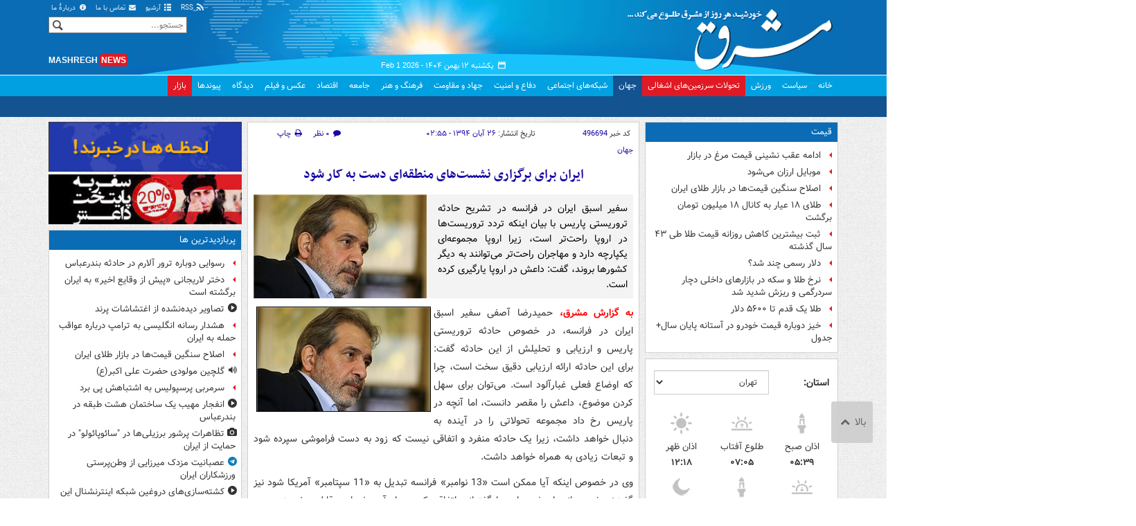

--- FILE ---
content_type: text/html;charset=UTF-8
request_url: https://www.mashreghnews.ir/news/496694/%D8%A7%DB%8C%D8%B1%D8%A7%D9%86-%D8%A8%D8%B1%D8%A7%DB%8C-%D8%A8%D8%B1%DA%AF%D8%B2%D8%A7%D8%B1%DB%8C-%D9%86%D8%B4%D8%B3%D8%AA-%D9%87%D8%A7%DB%8C-%D9%85%D9%86%D8%B7%D9%82%D9%87-%D8%A7%DB%8C-%D8%AF%D8%B3%D8%AA-%D8%A8%D9%87-%DA%A9%D8%A7%D8%B1-%D8%B4%D9%88%D8%AF
body_size: 202547
content:
<!DOCTYPE html>
<html lang="fa" xmlns="http://www.w3.org/1999/xhtml"><head>
        <title>ایران برای برگزاری نشست‌های منطقه‌ای دست به کار شود - مشرق نیوز</title>
    <meta itemprop="inLanguage" content="fa" />
    <meta itemprop="name" name="twitter:title" property="dc.title" content="ایران برای برگزاری نشست‌های منطقه‌ای دست به کار شود" />
    <meta name="description" property="dc.description" content="سفیر اسبق ایران در فرانسه در تشریح حادثه تروریستی پاریس با بیان اینکه تردد تروریست‌ها در اروپا راحت‌تر است، زیرا اروپا مجموعه‌ای یکپارچه دارد و مهاجران راحت‌تر می‌توانند به دیگر کشورها بروند، گفت: داعش در اروپا یارگیری کرده است." />
    <meta property="og:type" content="article" />
    <meta name="twitter:url" property="og:url" content="https://www.mashreghnews.ir/news/496694/ایران-برای-برگزاری-نشست-های-منطقه-ای-دست-به-کار-شود" />
    <meta property="article:modified_time" content="*" />
    <meta property="article:section" content="جهان" />
    <meta name="keywords" property="article:tag" content="" />
    <meta property="article:publisher" content="فارس" />
    <meta property="nastooh:topic" content="world-news" />
    <meta property="nastooh:subtopic" content="world-news" />
    <meta property="nastooh:pageType" content="news" />
    <meta property="nastooh:newsType" content="news" />
    <meta property="nastooh:publishDate" content="2015-11-17" />
    <meta property="nastooh:commentCount" content="na" />
    <meta property="nastooh:keywordCount" content="0" />
    <meta property="nastooh:bodyWordCount" content="xsmall" />
    <meta property="nastooh:code" content="496694" />
    <meta property="nastooh:nid" content="496694" />
    <meta property="og:title" itemprop="headline" content="ایران برای برگزاری نشست‌های منطقه‌ای دست به کار شود" />
    <meta name="twitter:description" itemprop="description" property="og:description" content="سفیر اسبق ایران در فرانسه در تشریح حادثه تروریستی پاریس با بیان اینکه تردد تروریست‌ها در اروپا راحت‌تر است، زیرا اروپا مجموعه‌ای یکپارچه دارد و مهاجران راحت‌تر می‌توانند به دیگر کشورها بروند، گفت: داعش در اروپا یارگیری کرده است." />
    <meta name="thumbnail" itemprop="thumbnailUrl" content="https://cdn.mashreghnews.ir/old/files/fa/news/1394/8/26/1335817_225.jpg" />
    <meta name="twitter:image" itemprop="image" property="og:image" content="https://cdn.mashreghnews.ir/old/files/fa/news/1394/8/26/1335817_225.jpg" />
    <meta itemprop="datePublished" property="article:published_time" content="2015-11-16T23:25:00Z" />
    <meta itemprop="dateModified" property="article:modified" content="2015-11-16T23:25:00Z" />
    <meta name="twitter:card" content="summary_large_image" />
    <meta name="genre" itemprop="genre" content="news" />
    <link rel="author" href="مشرق نیوز" />
    <link rel="canonical" href="https://www.mashreghnews.ir/news/496694/ایران-برای-برگزاری-نشست-های-منطقه-ای-دست-به-کار-شود" />
    <link property="og:site_name" href="مشرق نیوز" />
    <link rel="amphtml" href="https://www.mashreghnews.ir/amp/496694/" />
    <meta name="robots" content="max-image-preview:large" />
    <link rel="alternate" type="application/rss+xml" href="https://www.mashreghnews.ir/rss/tp/5" />
	<script data-schema="WebPage" type="application/ld+json">
    {"@context":"https://schema.org","@type":"NewsArticle","mainEntityOfPage":{"@type":"WebPage","@id":"https://www.mashreghnews.ir/news/496694/ایران-برای-برگزاری-نشست-های-منطقه-ای-دست-به-کار-شود","breadcrumb":"جهان"},"inLanguage":"fa","genre":"news","name":"ایران برای برگزاری نشست‌های منطقه‌ای دست به کار شود","headline":"ایران برای برگزاری نشست‌های منطقه‌ای دست به کار شود","datePublished":"2015-11-16T23:25:00Z","dateModified":"*","author":{"@type":"Organization","name":"مشرق نیوز","url":"https://www.mashreghnews.ir"},"publisher":{"@type":"Organization","name":"مشرق نیوز","url":"https://www.mashreghnews.ir","logo":{"type":"ImageObject","width":"64","height":"64","url":"https://www.mashreghnews.ir/resources/theme/mashreghnews/img/favicon.ico"}},"thumbnailUrl":["https://cdn.mashreghnews.ir/old/files/fa/news/1394/8/26/1335817_225.jpg","https://cdn.mashreghnews.ir/old/files/fa/news/1394/8/26/1335817_225.jpg","https://cdn.mashreghnews.ir/old/files/fa/news/1394/8/26/1335817_225.jpg","https://cdn.mashreghnews.ir/old/files/fa/news/1394/8/26/1335817_225.jpg"],"description":"سفیر اسبق ایران در فرانسه در تشریح حادثه تروریستی پاریس با بیان اینکه تردد تروریست‌ها در اروپا راحت‌تر است، زیرا اروپا مجموعه‌ای یکپارچه دارد و مهاجران راحت‌تر می‌توانند به دیگر کشورها بروند، گفت: داعش در اروپا یارگیری کرده است.","url":"https://www.mashreghnews.ir/news/496694/ایران-برای-برگزاری-نشست-های-منطقه-ای-دست-به-کار-شود","image":["https://cdn.mashreghnews.ir/old/files/fa/news/1394/8/26/1335817_225.jpg","https://cdn.mashreghnews.ir/old/files/fa/news/1394/8/26/1335817_225.jpg","https://cdn.mashreghnews.ir/old/files/fa/news/1394/8/26/1335817_225.jpg"]}
    </script>
    <script type="application/ld+json">
    {"@context":"https://schema.org","@type":"BreadcrumbList","itemListElement":[{"@type":"ListItem","position":1,"name":"مشرق نیوز","item":"https://www.mashreghnews.ir"},{"@type":"ListItem","position":2,"name":"جهان","item":"https://www.mashreghnews.ir/service/world-news"},{"@type":"ListItem","position":3,"name":"ایران برای برگزاری نشست‌های منطقه‌ای دست به کار شود","item":"https://www.mashreghnews.ir/news/496694/ایران-برای-برگزاری-نشست-های-منطقه-ای-دست-به-کار-شود"}]}
    </script>
    <meta charset="utf-8" />
    <meta http-equiv="X-UA-Compatible" content="IE=edge,chrome=1" />
    <meta http-equiv="Content-Language" content="fa" />
    <meta name="viewport" content="width=device-width, initial-scale=1.0" /><!-- Global site tag (gtag.js) - Google Analytics -->
<script async src="https://www.googletagmanager.com/gtag/js?id=G-2K1QJF67NZ"></script>
<script>
  window.dataLayer = window.dataLayer || [];
  function gtag(){dataLayer.push(arguments);}
  gtag('js', new Date());
  gtag('config', 'G-2K1QJF67NZ', {
    'cookie_flags': 'samesite=none;secure'
});
</script>
<meta property="nastooh:iframe" content="allow"/>
    <link rel="shortcut icon" href="/resources/theme/mashreghnews/img/favicon.ico" type="image/x-icon" />
    <link rel="search" type="application/opensearchdescription+xml" title="مشرق نیوز" href="https://www.mashreghnews.ir/opensearch.xhtml" />
    <meta property="og:site_name" content="مشرق نیوز" />
    <meta property="og:locale" content="fa" />
    <meta name="generator" content="www.nastooh.ir" />
    <meta name="language" content="fa" />
    <meta name="rating" content="General" />
    <meta name="copyright" content="© 2025 mashreghnews.ir " />
    <meta name="expires" content="never" />
    <meta name="publisher" content="مشرق نیوز" />
    <meta name="dc.publisher" content="مشرق نیوز" />
    <meta name="date" content="2026-02-01 T 04:16:57 +0330" />
        <link href="/resources/theme/mashreghnews/css/style.css?_=20250514-1" type="text/css" rel="stylesheet" />
        <script src="/resources/theme/global/js/vendor/jquery.min.js?_=20220615_1"></script>
        <script src="/resources/theme/global/js/jwplayer-8.11/jwplayer.js"></script>
		
        
        <script src="/resources/theme/global/js/vendor/modernizr-2.6.2.min.js"></script>
        <script src="/resources/theme/global/js/select2/4.0.2/select2.min.js"></script></head>
    <body class=" body-rtl rtl  pt-news nt-1 ">
<header id="header">
    <div id="masthead" class="clearfix">
        <div class="container">
            <div class="row">
                <div class="col-xs-12 col-sm-6">
                </div>
                <div class="col-xs-12 col-sm-6">
                    <ul class="nav-menu">
                        <li><a href="/rss-help"><span class="glyphicon-rss"></span> RSS</a></li>
                        <li><a href="/archive"><span class="glyphicon-list"></span> آرشیو</a></li>
                        <li><a href="/news/699138/"><span class="glyphicon-envelope"></span> تماس با ما</a></li>
                        <li><a href="/news/699137/"><span class="glyphicon-info-circled"></span> دربارهٔ ما</a></li>
                        
                    </ul>
                </div>
            </div>
        </div>
    </div>
    <div class="container">
        <div class="row">
            <div class="logo col-xs-8 col-sm-8 col-md-4">
                <h1><a href="/">مشرق نیوز</a></h1>
            </div>
            <div class="col-xs-4 head-date">
                <span class="date">یکشنبه ۱۲ بهمن ۱۴۰۴ -
                <span class="ltr">Feb 1 2026</span>
                </span>
                
            </div>
            <div class="col-xs-12 col-sm-12 col-md-4 header-tools">
                <div class="search" id="header-search">
                    <div class="close hidden-md hidden-lg" data-toggle="toggle" data-target="#header-search">×</div>
                    <form method="get" action="/search" role="form">
                        <div class="input-group">
                            <input type="text" placeholder="جستجو..." value="" name="q" />
                            <button class="unstyled" type="submit"><i class="glyphicon-search"></i></button>
                        </div>
                    </form>
                </div>
                <div class="clearfix"></div>
                <div class="site-url">mashregh<span>news</span></div>
            </div>
        </div>
    </div>

    <nav id="menu">
        <div class="wrapper">
            <div class="container">
                <div class="row">
                    <div class="col-xs-12">
                        <ul>
                            <li class="">
                                <a href="/">خانه</a>
                                <ul class="submenu">
                                        <li class="blink">
                                            <a href="/archive">عناوین کل اخبار</a>
                                        </li>
                                        <li class="">
                                            <a href="">موضوعات روز :</a>
                                        </li>
                                        <li class="">
                                            <a href="/tag/%D8%AA%D8%AD%D9%84%DB%8C%D9%84+%D8%B1%D9%88%D8%B2">تحلیل روز</a>
                                        </li>
                                        <li class="">
                                            <a href="/tag/حمله+اسرائیل+به+ایران">اخبار حمله رژیم صهیونیستی</a>
                                        </li>
                                </ul>
                            </li>
                            <li class="">
                                <a href="/service/political-news">سیاست</a>
                                <ul class="submenu">
                                </ul>
                            </li>
                            <li class="">
                                <a href="/service/sports-news">ورزش</a>
                                <ul class="submenu">
                                </ul>
                            </li>
                            <li class="bg-red">
                                <a href="/service/occupied%20territories">تحولات سرزمین‌های اشغالی</a>
                                <ul class="submenu">
                                </ul>
                            </li>
                            <li class=" active">
                                <a href="/service/world-news">جهان</a>
                                <ul class="submenu">
                                </ul>
                            </li>
                            <li class="">
                                <a href="/subject/909967">شبکه‌های اجتماعی</a>
                                <ul class="submenu">
                                </ul>
                            </li>
                            <li class="">
                                <a href="/service/defence-news">دفاع و امنیت</a>
                                <ul class="submenu">
                                </ul>
                            </li>
                            <li class="">
                                <a href="/service/9">جهاد و مقاومت</a>
                                <ul class="submenu">
                                </ul>
                            </li>
                            <li class="">
                                <a href="/service/culture-news">فرهنگ و هنر</a>
                                <ul class="submenu">
                                </ul>
                            </li>
                            <li class="">
                                <a href="/service/social-news">جامعه</a>
                                <ul class="submenu">
                                </ul>
                            </li>
                            <li class="">
                                <a href="/service/economic-news">اقتصاد</a>
                                <ul class="submenu">
                                </ul>
                            </li>
                            <li class="">
                                <a href="/service/photo">عکس و فیلم</a>
                                <ul class="submenu">
                                </ul>
                            </li>
                            <li class="">
                                <a href="/service/Comments">دیدگاه</a>
                                <ul class="submenu">
                                </ul>
                            </li>
                            <li class="">
                                <a href="/links">پیوندها</a>
                                <ul class="submenu">
                                </ul>
                            </li>
                            <li class="bg-red">
                                <a href="/service/bazaar">بازار</a>
                                <ul class="submenu">
                                </ul>
                            </li>
                        </ul>
                        <button class="btn btn-default hidden-md hidden-lg" id="toggle-search" data-toggle="toggle" data-target="#header-search" data-focus="#header-search input"><i class="glyphicon-search"></i></button>
                        <button class="btn btn-default hidden-md hidden-lg" id="toggle-menu"><i class="glyphicon-menu"></i> جهان</button>
                    </div>
                </div>
            </div>
        </div>
    </nav>
</header>
        <main class="mainbody">
            <div class="container">
                <div class="row">
    <aside class="col-md-3 hidden-xs hidden-ms hidden-sm" id="right">
            <section id="box247" class="box list list-bullets bullet-icons hidden-xs hidden-sm" style="" data-conf="{&quot;id&quot;:247}">
                <header>
                    <h2 style=""><a href="/tag/%D9%82%DB%8C%D9%85%D8%AA" target="_self" title="آرشیو قیمت">قیمت</a>
                    </h2>
                </header>
                <div>
                    <ul>
                                <li class="news" data-conf="{}">
<div class="desc">
    <h3><a href="/news/1782389/%D8%A7%D8%AF%D8%A7%D9%85%D9%87-%D8%B9%D9%82%D8%A8-%D9%86%D8%B4%DB%8C%D9%86%DB%8C-%D9%82%DB%8C%D9%85%D8%AA-%D9%85%D8%B1%D8%BA-%D8%AF%D8%B1-%D8%A8%D8%A7%D8%B2%D8%A7%D8%B1" target="_self" title="دیروز ۱۵:۵۹">ادامه عقب نشینی قیمت مرغ در بازار</a>
        
    </h3>
</div>
                                </li>
                                <li class="news" data-conf="{}">
<div class="desc">
    <h3><a href="/news/1782367/%D9%85%D9%88%D8%A8%D8%A7%DB%8C%D9%84-%D8%A7%D8%B1%D8%B2%D8%A7%D9%86-%D9%85%DB%8C-%D8%B4%D9%88%D8%AF" target="_self" title="دیروز ۱۴:۲۹">موبایل ارزان می‌شود</a>
        
    </h3>
</div>
                                </li>
                                <li class="news" data-conf="{}">
<div class="desc">
    <h3><a href="/news/1782345/%D8%A7%D8%B5%D9%84%D8%A7%D8%AD-%D8%B3%D9%86%DA%AF%DB%8C%D9%86-%D9%82%DB%8C%D9%85%D8%AA-%D9%87%D8%A7-%D8%AF%D8%B1-%D8%A8%D8%A7%D8%B2%D8%A7%D8%B1-%D8%B7%D9%84%D8%A7%DB%8C-%D8%A7%DB%8C%D8%B1%D8%A7%D9%86" target="_self" title="دیروز ۱۳:۱۱">اصلاح سنگین قیمت‌ها در بازار طلای ایران</a>
        
    </h3>
</div>
                                </li>
                                <li class="news" data-conf="{}">
<div class="desc">
    <h3><a href="/news/1782319/%D8%B7%D9%84%D8%A7%DB%8C-%DB%B1%DB%B8-%D8%B9%DB%8C%D8%A7%D8%B1-%D8%A8%D9%87-%DA%A9%D8%A7%D9%86%D8%A7%D9%84-%DB%B1%DB%B8-%D9%85%DB%8C%D9%84%DB%8C%D9%88%D9%86-%D8%AA%D9%88%D9%85%D8%A7%D9%86-%D8%A8%D8%B1%DA%AF%D8%B4%D8%AA" target="_self" title="دیروز ۱۱:۲۶">طلای ۱۸ عیار به کانال ۱۸ میلیون تومان برگشت</a>
        
    </h3>
</div>
                                </li>
                                <li class="news" data-conf="{}">
<div class="desc">
    <h3><a href="/news/1782303/%D8%AB%D8%A8%D8%AA-%D8%A8%DB%8C%D8%B4%D8%AA%D8%B1%DB%8C%D9%86-%DA%A9%D8%A7%D9%87%D8%B4-%D8%B1%D9%88%D8%B2%D8%A7%D9%86%D9%87-%D9%82%DB%8C%D9%85%D8%AA-%D8%B7%D9%84%D8%A7-%D8%B7%DB%8C-%DB%B4%DB%B3-%D8%B3%D8%A7%D9%84-%DA%AF%D8%B0%D8%B4%D8%AA%D9%87" target="_self" title="دیروز ۱۰:۵۹">ثبت بیشترین کاهش روزانه قیمت طلا طی ۴۳ سال گذشته</a>
        
    </h3>
</div>
                                </li>
                                <li class="news" data-conf="{}">
<div class="desc">
    <h3><a href="/news/1782300/%D8%AF%D9%84%D8%A7%D8%B1-%D8%B1%D8%B3%D9%85%DB%8C-%DA%86%D9%86%D8%AF-%D8%B4%D8%AF" target="_self" title="دیروز ۱۰:۳۸">دلار رسمی چند شد؟</a>
        
    </h3>
</div>
                                </li>
                                <li class="news" data-conf="{}">
<div class="desc">
    <h3><a href="/news/1781973/%D9%86%D8%B1%D8%AE-%D8%B7%D9%84%D8%A7-%D9%88-%D8%B3%DA%A9%D9%87-%D8%AF%D8%B1-%D8%A8%D8%A7%D8%B2%D8%A7%D8%B1%D9%87%D8%A7%DB%8C-%D8%AF%D8%A7%D8%AE%D9%84%DB%8C-%D8%AF%DA%86%D8%A7%D8%B1-%D8%B3%D8%B1%D8%AF%D8%B1%DA%AF%D9%85%DB%8C-%D9%88-%D8%B1%DB%8C%D8%B2%D8%B4-%D8%B4%D8%AF%DB%8C%D8%AF-%D8%B4%D8%AF" target="_self" title="۳ روز قبل">نرخ طلا و سکه در بازارهای داخلی دچار سردرگمی و ریزش شدید شد</a>
        
    </h3>
</div>
                                </li>
                                <li class="news" data-conf="{}">
<div class="desc">
    <h3><a href="/news/1781947/%D8%B7%D9%84%D8%A7-%DB%8C%DA%A9-%D9%82%D8%AF%D9%85-%D8%AA%D8%A7-%DB%B5%DB%B6%DB%B0%DB%B0-%D8%AF%D9%84%D8%A7%D8%B1" target="_self" title="۳ روز قبل">طلا یک قدم تا ۵۶۰۰ دلار </a>
        
    </h3>
</div>
                                </li>
                                <li class="news" data-conf="{}">
<div class="desc">
    <h3><a href="/news/1781905/%D8%AE%DB%8C%D8%B2-%D8%AF%D9%88%D8%A8%D8%A7%D8%B1%D9%87-%D9%82%DB%8C%D9%85%D8%AA-%D8%AE%D9%88%D8%AF%D8%B1%D9%88-%D8%AF%D8%B1-%D8%A2%D8%B3%D8%AA%D8%A7%D9%86%D9%87-%D9%BE%D8%A7%DB%8C%D8%A7%D9%86-%D8%B3%D8%A7%D9%84-%D8%AC%D8%AF%D9%88%D9%84" target="_self" title="۳ روز قبل">خیز دوباره قیمت‌ خودرو در آستانه پایان سال+ جدول</a>
        
    </h3>
</div>
                                </li>
                    </ul>
                </div>
                
            </section>
            <section id="box91" class="box  no-header prayer-times" style="" data-conf="{&quot;id&quot;:91}">
                <div>
                </div>
                
            </section>
            <section id="box120" class="box clean hidden-xs" data-conf="{}">
                <div style="">
                    <ul>
                            <li data-conf="{}" id="ad120_23" class="">
                                    <figure><a href="/redirect/ads/23" target="_self">
                                                <img src="https://cdn.mashreghnews.ir/d/2018/06/02/0/2262326.gif" alt="پاتوق کتاب" loading="lazy" title="" /></a></figure>
                                
                            </li>
                            <li data-conf="{}" id="ad120_12" class="">
                                    <figure><a href="/redirect/ads/12" target="_self">
                                                <img src="https://cdn.mashreghnews.ir/d/2017/03/08/0/1876670.gif" alt="توئیتر مشرق" loading="lazy" title="" /></a></figure>
                                
                            </li>
                    </ul>
                </div>
            </section>
            <section id="box58" class="box list list-bullets bullet-icons" style="" data-conf="{&quot;id&quot;:58,&quot;topicFilter&quot;:true}">
                <header>
                    <h2 style=""><a href="/archive?tp=5" target="_blank" title="آرشیو تازه های جهان">تازه های جهان</a>
                    </h2>
                </header>
                <div>
                    <ul>
                                <li class="news" data-conf="{}">
<div class="desc">
    <h3><a href="/news/1782427/%D9%87%D8%B4%D8%AF%D8%A7%D8%B1-%D9%81%D8%B1%DB%8C%D8%AF-%D8%B2%DA%A9%D8%B1%DB%8C%D8%A7-%D8%A2%D9%85%D8%B1%DB%8C%DA%A9%D8%A7%DB%8C-%D8%AA%D8%B1%D8%A7%D9%85%D9%BE-%D8%AF%D8%B1-%D9%85%D8%B3%DB%8C%D8%B1-%D8%AF%DB%8C%DA%A9%D8%AA%D8%A7%D8%AA%D9%88%D8%B1%DB%8C-%D8%A7%D8%B3%D8%AA" target="_blank" title="۳۶ دقیقه قبل">هشدار فرید زکریا:‌ آمریکای ترامپ در مسیر دیکتاتوری است</a>
        
    </h3>
</div>
                                </li>
                                <li class="telegram" data-conf="{}">
<div class="desc">
    <h3><a href="/news/1782414/%D9%86%D9%82%D8%B7%D9%87-%DA%A9%D9%88%D8%B1-%D9%85%D8%AD%D8%A7%D8%B3%D8%A8%D8%A7%D8%AA-%D9%86%D8%B8%D8%A7%D9%85%DB%8C-%D8%AF%DB%8C%D8%AC%DB%8C%D8%AA%D8%A7%D9%84%DB%8C-%D8%A2%D9%85%D8%B1%DB%8C%DA%A9%D8%A7" target="_blank" title="۲ ساعت قبل">نقطه‌ کورِ محاسبات نظامی- دیجیتالی آمریکا</a>
        
    </h3>
</div>
                                </li>
                                <li class="news" data-conf="{}">
<div class="desc">
    <h3><a href="/news/1782435/%D8%A7%D8%B9%D8%AA%D8%B1%D8%A7%D9%81-%D8%AF%DB%8C%D8%B1%D9%87%D9%86%DA%AF%D8%A7%D9%85-%D9%85%D8%AC%D8%B1%DB%8C-%D9%85%D8%B9%D8%B1%D9%88%D9%81-%D8%A7%D9%86%DA%AF%D9%84%DB%8C%D8%B3-%D8%A8%D9%87-%D8%AC%D9%86%D8%A7%DB%8C%D8%AA-%D8%A7%D8%B4%D8%BA%D8%A7%D9%84%DA%AF%D8%B1%D8%A7%D9%86-%D8%AF%D8%B1-%D8%BA%D8%B2%D9%87" target="_blank" title="۲ ساعت قبل">اعتراف دیرهنگام مجری معروف انگلیس به جنایت اشغالگران در غزه</a>
        
    </h3>
</div>
                                </li>
                                <li class="news" data-conf="{}">
<div class="desc">
    <h3><a href="/news/1782434/%D8%B3%DB%8C-%D8%A7%D9%86-%D8%A7%D9%86-%DA%AF%D8%B2%DB%8C%D9%86%D9%87-%D9%87%D8%A7%DB%8C-%D8%AA%D8%B1%D8%A7%D9%85%D9%BE-%D8%AF%D8%B1-%D9%82%D8%A8%D8%A7%D9%84-%D8%A7%DB%8C%D8%B1%D8%A7%D9%86-%D9%85%D8%AD%D8%AF%D9%88%D8%AF-%D8%A7%D8%B3%D8%AA" target="_blank" title="۲ ساعت قبل">سی‌ان‌ان: گزینه‌های ترامپ در قبال ایران محدود است</a>
        
    </h3>
</div>
                                </li>
                                <li class="news" data-conf="{}">
<div class="desc">
    <h3><a href="/news/1782411/%D8%A7%D8%A8%D8%B1%D8%A7%D8%B2-%D8%B4%D8%B1%D9%85%D8%B3%D8%A7%D8%B1%DB%8C-%D9%88-%D9%86%D8%AF%D8%A7%D9%85%D8%AA-%D8%AA%D9%88%D9%86%DB%8C-%D8%A8%D9%84%D8%B1-%D8%A7%D8%B2-%D9%86%D9%82%D8%B4-%D8%A2%D9%81%D8%B1%DB%8C%D9%86%DB%8C-%D8%AF%D8%B1-%D8%AA%D9%87%D8%A7%D8%AC%D9%85-%D8%A8%D9%87-%D8%B9%D8%B1%D8%A7%D9%82" target="_blank" title="۳ ساعت قبل">ابراز شرمساری و ندامت تونی بلر از نقش‌آفرینی در تهاجم به عراق +فیلم</a>
        
    </h3>
</div>
                                </li>
                                <li class="news" data-conf="{}">
<div class="desc">
    <h3><a href="/news/1782487/%D8%B1%DB%8C%D8%A7%D8%B3%D8%AA-%D8%AC%D9%85%D9%87%D9%88%D8%B1%DB%8C-%D9%85%D8%B5%D8%B1-%D8%A7%D8%B2-%D8%AA%D9%85%D8%A7%D8%B3-%D8%AA%D9%84%D9%81%D9%86%DB%8C-%D9%BE%D8%B2%D8%B4%DA%A9%DB%8C%D8%A7%D9%86-%D9%88-%D8%A7%D9%84%D8%B3%DB%8C%D8%B3%DB%8C-%D8%AE%D8%A8%D8%B1-%D8%AF%D8%A7%D8%AF" target="_blank" title="دیروز ۲۳:۲۸">ریاست جمهوری مصر از تماس تلفنی پزشکیان و السیسی خبر داد</a>
        
    </h3>
</div>
                                </li>
                                <li class="news" data-conf="{}">
<div class="desc">
    <h3><a href="/news/1782484/%D8%A7%D9%84%D9%85%DB%8C%D8%A7%D8%AF%DB%8C%D9%86-%D8%A7%D8%B2-%D8%B3%D9%81%D8%B1-%D9%88%D8%B2%DB%8C%D8%B1-%D8%AE%D8%A7%D8%B1%D8%AC%D9%87-%D9%82%D8%B7%D8%B1-%D8%A8%D9%87-%D8%AA%D9%87%D8%B1%D8%A7%D9%86-%D8%AE%D8%A8%D8%B1-%D8%AF%D8%A7%D8%AF" target="_blank" title="دیروز ۲۲:۳۳">المیادین از سفر وزیر خارجه قطر به تهران خبر داد</a>
        
    </h3>
</div>
                                </li>
                                <li class="news" data-conf="{}">
<div class="desc">
    <h3><a href="/news/1782478/%D8%B1%D9%88%D9%86%D9%85%D8%A7%DB%8C%DB%8C-%D8%A7%D8%B2-%D8%B2%D8%B1%D8%A7%D8%AF%D8%AE%D8%A7%D9%86%D9%87-%D9%85%D9%88%D8%B4%DA%A9%DB%8C-%DB%8C%DA%A9-%DA%AF%D8%B1%D9%88%D9%87-%D9%85%D9%82%D8%A7%D9%88%D9%85%D8%AA-%D8%B6%D8%AF-%D8%A2%D9%85%D8%B1%DB%8C%DA%A9%D8%A7%DB%8C%DB%8C-%D8%AF%D8%B1-%D8%B9%D8%B1%D8%A7%D9%82" target="_blank" title="دیروز ۲۲:۳۱">رونمایی از زرادخانه موشکی یک گروه مقاومت ضد آمریکایی در عراق</a>
        
    </h3>
</div>
                                </li>
                                <li class="news" data-conf="{}">
<div class="desc">
    <h3><a href="/news/1782483/%D8%AA%D8%B1%D8%A7%D9%85%D9%BE-%D8%A8%D8%B1%D9%86%D8%A7%D9%85%D9%87-%D9%85%D8%A7-%D9%85%D8%B0%D8%A7%DA%A9%D8%B1%D9%87-%D8%A8%D8%A7-%D8%A7%DB%8C%D8%B1%D8%A7%D9%86-%D8%A7%D8%B3%D8%AA" target="_blank" title="دیروز ۲۲:۱۳">ترامپ: برنامه ما مذاکره با ایران است</a>
        
    </h3>
</div>
                                </li>
                                <li class="news" data-conf="{}">
<div class="desc">
    <h3><a href="/news/1782480/%D9%88%D8%A7%DA%A9%D9%86%D8%B4-%D8%B9%D8%B1%D8%A7%D9%82%DA%86%DB%8C-%D8%AF%D8%B1-%D8%AE%D8%B5%D9%88%D8%B5-%D8%AD%D8%B6%D9%88%D8%B1-%D9%86%DB%8C%D8%B1%D9%88%D9%87%D8%A7%DB%8C-%D8%A8%DB%8C%DA%AF%D8%A7%D9%86%D9%87-%D8%AF%D8%B1-%D8%AE%D9%84%DB%8C%D8%AC-%D9%81%D8%A7%D8%B1%D8%B3" target="_blank" title="دیروز ۲۲:۰۳">واکنش عراقچی به حضور نیروهای بیگانه در خلیج فارس</a>
        
    </h3>
</div>
                                </li>
                                <li class="report" data-conf="{}">
<div class="desc">
    <h3><a href="/news/1782423/%D9%86%DA%AF%D8%A7%D9%87%DB%8C-%D8%A8%D9%87-%D9%85%D8%A7%D9%87%DB%8C%D8%AA-%D9%85%D8%B1%D9%85%D9%88%D8%B2-%D8%AC%D8%B1%D8%AF-%DA%A9%D9%88%D8%B4%D9%86%D8%B1-%D9%88-%D9%86%D9%82%D8%B4-%D8%A7%D9%88-%D8%AF%D8%B1-%D8%B3%D8%A7%D8%AE%D8%AA%D8%A7%D8%B1-%D8%AF%D9%88%D9%84%D8%AA-%D8%AA%D8%B1%D8%A7%D9%85%D9%BE" target="_blank" title="دیروز ۲۲:۰۲">چگونه داماد صهیونیست ترامپ، دست پنهان سیاست‌های آمریکا شد؟</a>
        
    </h3>
</div>
                                </li>
                                <li class="news" data-conf="{}">
<div class="desc">
    <h3><a href="/news/1782477/%D8%B9%D9%84%DB%8C-%D8%A7%D9%81-%D8%AF%D8%B1-%D8%AA%D9%85%D8%A7%D8%B3-%D8%A8%D8%A7-%D9%BE%D8%B2%D8%B4%DA%A9%DB%8C%D8%A7%D9%86-%D8%A8%D8%B1%D8%A7%DB%8C-%DA%A9%D9%85%DA%A9-%D8%A8%D9%87-%D8%AA%D9%86%D8%B4-%D8%B2%D8%AF%D8%A7%DB%8C%DB%8C-%D8%AF%D8%B1-%D9%85%D9%86%D8%B7%D9%82%D9%87-%D8%A2%D9%85%D8%A7%D8%AF%D9%87-%D8%A7%DB%8C%D9%85" target="_blank" title="دیروز ۲۲:۰۱">علی‌اف در تماس با پزشکیان: برای کمک به تنش‌زدایی در منطقه آماده‌ایم</a>
        
    </h3>
</div>
                                </li>
                                <li class="news" data-conf="{}">
<div class="desc">
    <h3><a href="/news/1782473/%DA%A9%D8%B4%D8%AA%D9%87-%D8%B4%D8%AF%D9%86-%DB%B6%DB%B7-%D8%AA%D8%B1%D9%88%D8%B1%DB%8C%D8%B3%D8%AA-%D8%AF%D8%B1-%D8%AF%D8%B1%DA%AF%DB%8C%D8%B1%DB%8C-%D8%A8%D8%A7-%D9%86%DB%8C%D8%B1%D9%88%D9%87%D8%A7%DB%8C-%D9%BE%D8%A7%DA%A9%D8%B3%D8%AA%D8%A7%D9%86" target="_blank" title="دیروز ۲۱:۳۱">کشته شدن ۶۷ تروریست در درگیری با نیروهای پاکستان</a>
        
    </h3>
</div>
                                </li>
                                <li class="news" data-conf="{}">
<div class="desc">
    <h3><a href="/news/1782463/%D9%82%D8%B7%D8%B1-%D9%86%D9%82%D8%B6-%D9%85%DA%A9%D8%B1%D8%B1-%D8%A2%D8%AA%D8%B4-%D8%A8%D8%B3-%D8%A7%D8%B2-%D8%B3%D9%88%DB%8C-%D8%A7%D8%B3%D8%B1%D8%A7%D8%A6%DB%8C%D9%84-%D8%AA%D9%87%D8%AF%DB%8C%D8%AF%DB%8C-%D9%85%D8%B3%D8%AA%D9%82%DB%8C%D9%85-%D8%A8%D8%B1-%D8%B1%D9%88%D9%86%D8%AF-%D8%B3%DB%8C%D8%A7%D8%B3%DB%8C" target="_blank" title="دیروز ۲۱:۲۰">قطر: نقض مکرر آتش‌بس از سوی اسرائیل تهدیدی مستقیم بر روند سیاسی است</a>
        
    </h3>
</div>
                                </li>
                                <li class="news" data-conf="{}">
<div class="desc">
    <h3><a href="/news/1782472/%D8%A7%DB%8C%D9%86%D8%AF%DB%8C%D9%BE%D9%86%D8%AF%D9%86%D8%AA-%D8%AF%D8%B1%DA%AF%DB%8C%D8%B1%DB%8C-%D8%A8%D8%A7-%D8%A7%DB%8C%D8%B1%D8%A7%D9%86-%D8%B9%D8%A7%D9%82%D8%A8%D8%AA-%D8%A8%D8%AF%DB%8C-%D8%A8%D8%B1%D8%A7%DB%8C-%D8%AA%D8%B1%D8%A7%D9%85%D9%BE-%D8%AE%D9%88%D8%A7%D9%87%D8%AF-%D8%AF%D8%A7%D8%B4%D8%AA" target="_blank" title="دیروز ۲۱:۱۹">ایندیپندنت: درگیری با ایران عاقبت بدی برای ترامپ خواهد داشت</a>
        
    </h3>
</div>
                                </li>
                                <li class="news" data-conf="{}">
<div class="desc">
    <h3><a href="/news/1782466/%D8%AC%D8%AF%DB%8C%D8%AF%D8%AA%D8%B1%DB%8C%D9%86-%D9%85%D9%88%D8%B6%D8%B9-%DA%AF%DB%8C%D8%B1%DB%8C-%D8%A7%D9%84%D8%B3%D9%88%D8%AF%D8%A7%D9%86%DB%8C-%D8%AF%D8%B1%D8%A8%D8%A7%D8%B1%D9%87-%D8%AA%D8%AD%D9%88%D9%84%D8%A7%D8%AA-%D9%85%D9%86%D8%B7%D9%82%D9%87" target="_blank" title="دیروز ۲۱:۰۸">جدیدترین موضع گیری السودانی درباره تحولات منطقه</a>
        
    </h3>
</div>
                                </li>
                                <li class="news" data-conf="{}">
<div class="desc">
    <h3><a href="/news/1782458/%D9%87%D8%B4%D8%AF%D8%A7%D8%B1-%D8%B5%D9%86%D8%B9%D8%A7-%D8%AF%D8%B1%D8%A8%D8%A7%D8%B1%D9%87-%D8%AA%D8%AF%D8%A7%D9%88%D9%85-%D8%AC%D9%86%D8%A7%DB%8C%D8%AA-%D9%87%D8%A7%DB%8C-%D8%B1%DA%98%DB%8C%D9%85-%D8%B5%D9%87%DB%8C%D9%88%D9%86%DB%8C%D8%B3%D8%AA%DB%8C-%D8%AF%D8%B1-%D8%BA%D8%B2%D9%87" target="_blank" title="دیروز ۲۰:۴۰">هشدار صنعا درباره تداوم جنایت‌های رژیم صهیونیستی در غزه</a>
        
    </h3>
</div>
                                </li>
                                <li class="telegram" data-conf="{}">
<div class="desc">
    <h3><a href="/news/1782412/%D8%AA%D8%B1%D9%88%D8%B1%DB%8C%D8%B3%D8%AA-%D9%BE%D8%AF%D8%B1%D8%AA%D8%A7%D9%86-%D8%A7%D8%B3%D8%AA" target="_blank" title="دیروز ۲۰:۳۷">تروریست پدرتان است!</a>
        
    </h3>
</div>
                                </li>
                                <li class="news" data-conf="{}">
<div class="desc">
    <h3><a href="/news/1782455/%D8%AA%D8%B8%D8%A7%D9%87%D8%B1%D8%A7%D8%AA-%DA%AF%D8%B3%D8%AA%D8%B1%D8%AF%D9%87-%D8%AD%D8%A7%D9%85%DB%8C%D8%A7%D9%86-%D9%81%D9%84%D8%B3%D8%B7%DB%8C%D9%86-%D8%AF%D8%B1-%D9%BE%D8%A7%DB%8C%D8%AA%D8%AE%D8%AA-%D8%A7%D9%86%DA%AF%D9%84%DB%8C%D8%B3" target="_blank" title="دیروز ۲۰:۲۴">تظاهرات گسترده حامیان فلسطین در پایتخت انگلیس</a>
        
    </h3>
</div>
                                </li>
                                <li class="telegram" data-conf="{}">
<div class="desc">
    <h3><a href="/news/1782368/%D8%AF%D9%84%D8%B3%DB%8C-%D8%B1%D9%88%D8%AF%D8%B1%DB%8C%DA%AF%D8%B2-%DA%86%D8%A7%D9%88%DB%8C%D8%B3%D8%AA-%DB%8C%D8%A7-%D9%85%D9%87%D8%B1%D9%87-%D9%88%D8%A7%D8%B4%D9%86%DA%AF%D8%AA%D9%86-%D8%AF%D8%B1-%D9%88%D9%86%D8%B2%D9%88%D8%A6%D9%84%D8%A7" target="_blank" title="دیروز ۲۰:۰۳">دلسی رودریگز؛ چاویست یا مهره واشنگتن در ونزوئلا؟</a>
        
    </h3>
</div>
                                </li>
                                <li class="news" data-conf="{}">
<div class="desc">
    <h3><a href="/news/1782430/%DA%A9%D8%A7%D8%B1%D8%A8%D8%B1-%D8%A2%D9%85%D8%B1%DB%8C%DA%A9%D8%A7%DB%8C%DB%8C-%D8%AC%D9%88%D8%A7%D9%86%D8%A7%D9%86-%D8%AE%D9%88%D8%AF-%D8%B1%D8%A7-%D8%A8%D9%87-%D8%AE%D8%A7%D8%B7%D8%B1-%D8%AC%D9%87%D9%88%D8%AF%D9%87%D8%A7-%D9%88-%D9%BE%D8%AF%D9%88%D9%81%DB%8C%D9%84-%D9%87%D8%A7-%D8%A8%D9%87-%D8%AE%D8%A7%D9%88%D8%B1%D9%85%DB%8C%D8%A7%D9%86%D9%87" target="_blank" title="دیروز ۱۹:۳۶">کاربر آمریکایی: جوانان خود را به خاطر جهودها و پدوفیل‌ها به خاورمیانه نفرستید</a>
        
    </h3>
</div>
                                </li>
                                <li class="news" data-conf="{}">
<div class="desc">
    <h3><a href="/news/1782450/%D8%AA%D8%AC%D9%85%D8%B9-%D8%A7%D8%B9%D8%AA%D8%B1%D8%A7%D8%B6%DB%8C-%DA%A9%D9%87%D9%86%D9%87-%D8%B3%D8%B1%D8%A8%D8%A7%D8%B2%D8%A7%D9%86-%D8%AF%D8%A7%D9%86%D9%85%D8%A7%D8%B1%DA%A9-%D9%85%D9%82%D8%A7%D8%A8%D9%84-%D8%B3%D9%81%D8%A7%D8%B1%D8%AA-%D8%A2%D9%85%D8%B1%DB%8C%DA%A9%D8%A7-%D8%AF%D8%B1-%DA%A9%D9%BE%D9%86%D9%87%D8%A7%DA%AF" target="_blank" title="دیروز ۱۹:۲۵">تجمع اعتراضی کهنه سربازان دانمارک مقابل سفارت آمریکا در کپنهاگ</a>
        
    </h3>
</div>
                                </li>
                                <li class="telegram" data-conf="{}">
<div class="desc">
    <h3><a href="/news/1782410/%D8%AC%D9%81%D8%B1%DB%8C-%D8%B3%D8%A7%DA%A9%D8%B3-%D8%AC%D9%86%DA%AF-%D8%A8%D8%A7-%D8%A7%DB%8C%D8%B1%D8%A7%D9%86-%D8%AE%D8%B7%D8%B1%DB%8C-%D9%81%D8%B1%D8%A7%D8%AA%D8%B1-%D8%A7%D8%B2-%D8%AE%D8%A7%D9%88%D8%B1%D9%85%DB%8C%D8%A7%D9%86%D9%87" target="_blank" title="دیروز ۱۹:۰۶">جفری ساکس: جنگ با ایران؛ خطری فراتر از خاورمیانه</a>
        
    </h3>
</div>
                                </li>
                                <li class="news" data-conf="{}">
<div class="desc">
    <h3><a href="/news/1782429/%D8%AD%D9%85%D8%A7%DB%8C%D8%AA-%D8%A7%D8%B2-%D9%85%D9%82%D8%A7%D9%85-%D9%85%D8%B9%D8%B8%D9%85-%D8%B1%D9%87%D8%A8%D8%B1%DB%8C-%D8%A7%D8%B2-%D8%B3%D9%88%DB%8C-%D9%85%D8%B3%D9%84%D9%85%D8%A7%D9%86%D8%A7%D9%86-%D8%AF%D8%B1-%D9%85%D8%B3%DA%A9%D9%88" target="_blank" title="دیروز ۱۸:۱۵">حمایت از مقام معظم رهبری از سوی مسلمانان در مسکو</a>
        
    </h3>
</div>
                                </li>
                                <li class="twitter" data-conf="{}">
<div class="desc">
    <h3><a href="/news/1782408/%D8%AA%D9%88%D8%B5%DB%8C%D9%87-%DA%A9%D8%A7%D8%B1%D8%A8%D8%B1-%D8%A2%D9%85%D8%B1%DB%8C%DA%A9%D8%A7%DB%8C%DB%8C-%D8%A8%D9%87-%D8%AA%D8%B1%D8%A7%D9%85%D9%BE-%D8%AD%D9%85%D9%84%D9%87-%D8%A8%D9%87-%D8%A7%DB%8C%D8%B1%D8%A7%D9%86-%D9%BE%D8%AF%D9%88%D9%81%DB%8C%D9%84-%D8%A8%D9%88%D8%AF%D9%86-%D8%AA%D9%88-%D8%B1%D8%A7" target="_blank" title="دیروز ۱۸:۰۹">توصیه کاربر آمریکایی به ترامپ: حمله به ایران پدوفیل بودن تو را نمی پوشاند!</a>
        
    </h3>
</div>
                                </li>
                                <li class="news" data-conf="{}">
<div class="desc">
    <h3><a href="/news/1782421/%D8%AF%D8%B1%D9%88%D8%BA-%D8%AA%D8%B1%D8%A7%D9%85%D9%BE-%D8%AF%D8%B1%D8%A8%D8%A7%D8%B1%D9%87-%D9%82%D8%B7%D8%B9-%D8%B1%D8%A7%D8%A8%D8%B7%D9%87-%D8%A8%D8%A7-%D8%A7%D9%BE%D8%B3%D8%AA%DB%8C%D9%86-%D8%A7%D9%81%D8%B4%D8%A7-%D8%B4%D8%AF" target="_blank" title="دیروز ۱۷:۳۹">دروغ ترامپ درباره قطع رابطه با اپستین افشا شد</a>
        
    </h3>
</div>
                                </li>
                                <li class="news" data-conf="{}">
<div class="desc">
    <h3><a href="/news/1782415/%D8%AA%D8%B5%D8%B1%D9%81-%DB%B2-%D8%B4%D9%87%D8%B1%DA%A9-%D8%AF%DB%8C%DA%AF%D8%B1-%D8%AA%D9%88%D8%B3%D8%B7-%D8%A7%D8%B1%D8%AA%D8%B4-%D8%B1%D9%88%D8%B3%DB%8C%D9%87-%D9%81%DB%8C%D9%84%D9%85" target="_blank" title="دیروز ۱۷:۱۴">تصرف ۲ شهرک دیگر توسط ارتش روسیه+ فیلم</a>
        
    </h3>
</div>
                                </li>
                                <li class="news" data-conf="{}">
<div class="desc">
    <h3><a href="/news/1782413/%D9%86%D9%88%D8%B1%DB%8C-%D8%A7%D9%84%D9%85%D8%A7%D9%84%DA%A9%DB%8C-%D9%85%D9%84%D8%AA-%D8%B9%D8%B1%D8%A7%D9%82-%D8%AD%D9%82-%D8%AF%D8%A7%D8%B1%D8%AF-%D8%B1%D9%87%D8%A8%D8%B1%D8%A7%D9%86-%D8%B3%DB%8C%D8%A7%D8%B3%DB%8C-%D8%AE%D9%88%D8%AF-%D8%B1%D8%A7-%D8%A7%D9%86%D8%AA%D8%AE%D8%A7%D8%A8-%DA%A9%D9%86%D8%AF" target="_blank" title="دیروز ۱۷:۰۷">نوری المالکی: ملت عراق حق دارد رهبران سیاسی خود را انتخاب کند</a>
        
    </h3>
</div>
                                </li>
                                <li class="news" data-conf="{}">
<div class="desc">
    <h3><a href="/news/1782402/%D8%AA%DB%8C%D8%B1%D8%A7%D9%86%D8%AF%D8%A7%D8%B2%DB%8C-%DA%AF%D8%B3%D8%AA%D8%B1%D8%AF%D9%87-%D9%86%D8%B8%D8%A7%D9%85%DB%8C%D8%A7%D9%86-%D8%A7%D8%B3%D8%B1%D8%A7%D8%A6%DB%8C%D9%84%DB%8C-%D8%AF%D8%B1-%D8%AC%D9%86%D9%88%D8%A8-%D8%B3%D9%88%D8%B1%DB%8C%D9%87" target="_blank" title="دیروز ۱۶:۳۵">تیراندازی گسترده نظامیان اسرائیلی در جنوب سوریه</a>
        
    </h3>
</div>
                                </li>
                                <li class="telegram" data-conf="{}">
<div class="desc">
    <h3><a href="/news/1782314/%D8%A7%D8%B2-%D8%B5%D9%84%D8%AD%DB%8C-%DA%A9%D9%87-%D9%81%D8%B1%D9%88-%D8%B1%DB%8C%D8%AE%D8%AA-%D8%AA%D8%A7-%D9%86%D8%A7%D8%A8%D9%88%D8%AF%D8%B3%D8%A7%D8%B2%DB%8C-%D8%AD%D8%A7%DA%A9%D9%85%DB%8C%D8%AA-%DA%A9%D8%B4%D9%88%D8%B1%D9%87%D8%A7-%D9%88-%D8%B3%D8%A7%D8%B2%D9%85%D8%A7%D9%86-%D9%87%D8%A7" target="_blank" title="دیروز ۱۶:۳۵">از صلحی که فرو ریخت تا نابودسازی حاکمیت کشورها و سازمان‌ها</a>
        
    </h3>
</div>
                                </li>
                                <li class="news" data-conf="{}">
<div class="desc">
    <h3><a href="/news/1782401/%D8%A7%D9%87%D8%AF%D8%A7%D9%81-%D8%AA%D9%84-%D8%A2%D9%88%DB%8C%D9%88-%D8%A7%D8%B2-%D8%AA%D8%B4%D8%AF%DB%8C%D8%AF-%D8%AD%D9%85%D9%84%D8%A7%D8%AA-%D8%A8%D9%87-%D8%BA%D8%B2%D9%87-%DA%86%DB%8C%D8%B3%D8%AA" target="_blank" title="دیروز ۱۶:۳۲">اهداف تل آویو از تشدید حملات به غزه چیست؟</a>
        
    </h3>
</div>
                                </li>
                                <li class="news" data-conf="{}">
<div class="desc">
    <h3><a href="/news/1782386/%D9%82%D8%B7%D8%B9-%DA%A9%D8%A7%D9%85%D9%84-%D8%A2%D8%A8-%D8%AF%D8%B1-%DA%A9%DB%8C-%DB%8C%D9%81-%D9%88-%D8%A8%D8%B1%D9%82-%D8%AF%D8%B1-%D8%B3%D8%B1%D8%A7%D8%B3%D8%B1-%D8%A7%D9%88%DA%A9%D8%B1%D8%A7%DB%8C%D9%86" target="_blank" title="دیروز ۱۵:۴۸">قطع کامل آب در کی‌یف و برق در سراسر اوکراین</a>
        
    </h3>
</div>
                                </li>
                                <li class="news" data-conf="{}">
<div class="desc">
    <h3><a href="/news/1782380/%D9%88%D8%A7%DA%A9%D9%86%D8%B4-%D9%87%D8%A7%DB%8C-%D8%B4%D8%AF%DB%8C%D8%AF-%D8%A7%D8%B9%D8%B6%D8%A7%DB%8C-%DA%A9%D9%86%DA%AF%D8%B1%D9%87-%D8%A2%D9%85%D8%B1%DB%8C%DA%A9%D8%A7-%D8%A8%D9%87-%D9%86%D8%AD%D9%88%D9%87-%D8%A7%D9%86%D8%AA%D8%B4%D8%A7%D8%B1-%D8%A7%D8%B3%D9%86%D8%A7%D8%AF-%D8%A7%D9%BE%D8%B3%D8%AA%DB%8C%D9%86" target="_blank" title="دیروز ۱۵:۳۹">واکنش‌های شدید اعضای کنگره آمریکا به نحوه انتشار اسناد اپستین</a>
        
    </h3>
</div>
                                </li>
                                <li class="telegram" data-conf="{}">
<div class="desc">
    <h3><a href="/news/1782307/%D8%A7%D8%B1%D9%88%D9%BE%D8%A7-%D8%AF%D8%B1-%D8%AA%D9%84%D9%87-%D9%88%D8%A7%D8%A8%D8%B3%D8%AA%DA%AF%DB%8C" target="_blank" title="دیروز ۱۴:۳۴">اروپا در تله وابستگی</a>
        
    </h3>
</div>
                                </li>
                                <li class="news" data-conf="{}">
<div class="desc">
    <h3><a href="/news/1782355/%D8%A8%D8%B3%D8%AA%D9%87-%D8%B4%D8%AF%D9%86-%DA%AF%D8%B0%D8%B1%DA%AF%D8%A7%D9%87-%D9%87%D8%A7%DB%8C-%D8%BA%DB%8C%D8%B1-%D8%B1%D8%B3%D9%85%DB%8C-%D8%AF%D8%B1-%D9%85%D8%B1%D8%B2%D9%87%D8%A7%DB%8C-%D8%B9%D8%B1%D8%A7%D9%82-%D9%88-%D8%B3%D9%88%D8%B1%DB%8C%D9%87" target="_blank" title="دیروز ۱۳:۴۵">بسته شدن گذرگاه‌های غیر رسمی در مرزهای عراق و سوریه</a>
        
    </h3>
</div>
                                </li>
                                <li class="news" data-conf="{}">
<div class="desc">
    <h3><a href="/news/1782354/%D8%AF%D9%81%D8%B9-%D8%AD%D9%85%D9%84%D8%A7%D8%AA-%D9%BE%D9%87%D9%BE%D8%A7%D8%AF%DB%8C-%D8%A7%D9%88%DA%A9%D8%B1%D8%A7%DB%8C%D9%86-%D8%B9%D9%84%DB%8C%D9%87-%D8%B1%D9%88%D8%B3%DB%8C%D9%87" target="_blank" title="دیروز ۱۳:۳۹">دفع حملات پهپادی اوکراین علیه روسیه</a>
        
    </h3>
</div>
                                </li>
                                <li class="news" data-conf="{}">
<div class="desc">
    <h3><a href="/news/1782353/%D8%AF%D8%A7%D8%BA-%D8%B4%D8%AF%D9%86-%D9%BE%D8%B1%D9%88%D9%86%D8%AF%D9%87-%DA%AF%D9%88%D8%B1%D9%87%D8%A7%DB%8C-%D8%AF%D8%B3%D8%AA%D9%87-%D8%AC%D9%85%D8%B9%DB%8C-%D8%B3%D8%B1%DB%8C-%D8%AF%D8%A7%D8%B9%D8%B4-%D8%AF%D8%B1-%D8%B9%D8%B1%D8%A7%D9%82" target="_blank" title="دیروز ۱۳:۳۷">داغ شدن پرونده گورهای دسته جمعی سری داعش در عراق</a>
        
    </h3>
</div>
                                </li>
                                <li class="telegram" data-conf="{}">
<div class="desc">
    <h3><a href="/news/1782304/%D8%AE%D8%B7%D8%A7%DB%8C-%D8%A7%D8%AF%D8%B1%D8%A7%DA%A9%DB%8C-%D9%88%D8%A7%D8%B4%D9%86%DA%AF%D8%AA%D9%86-%D8%A7%D8%AF%D8%A7%D9%85%D9%87-%D8%AF%D8%A7%D8%B1%D8%AF" target="_blank" title="دیروز ۱۳:۳۴">خطای ادراکی واشنگتن ادامه دارد</a>
        
    </h3>
</div>
                                </li>
                                <li class="twitter" data-conf="{}">
<div class="desc">
    <h3><a href="/news/1782330/%D9%87%DB%8C%DA%86-%DA%A9%D8%B4%D8%AA%D8%A7%D8%B1%DB%8C-%D8%AF%D8%B1-%D8%AC%D9%87%D8%A7%D9%86-%D9%86%DB%8C%D8%B3%D8%AA-%DA%A9%D9%87-%D8%B7%D8%B1%D8%AD-%DB%8C%D8%A7-%D8%B3%D9%84%D8%A7%D8%AD-%D8%A2%D9%86-%D8%A7%D8%B2-%D8%BA%D8%B1%D8%A8-%D9%86%D8%A8%D8%A7%D8%B4%D8%AF" target="_blank" title="دیروز ۱۳:۱۹">هیچ کشتاری در جهان نیست که طرح یا سلاح آن از غرب نباشد</a>
        
    </h3>
</div>
                                </li>
                                <li class="news" data-conf="{}">
<div class="desc">
    <h3><a href="/news/1782338/%D8%B1%D8%A7%DB%8C%D8%B2%D9%86%DB%8C-%D9%81%D8%B4%D8%B1%D8%AF%D9%87-%D9%85%D8%B5%D8%B1-%D8%A8%D8%A7-%D8%A7%DB%8C%D8%B1%D8%A7%D9%86-%D9%88-%D8%A2%D9%85%D8%B1%DB%8C%DA%A9%D8%A7-%D8%A8%D8%B1%D8%A7%DB%8C-%D9%85%D9%87%D8%A7%D8%B1-%D8%AA%D9%86%D8%B4-%D9%87%D8%A7" target="_blank" title="دیروز ۱۲:۴۸">رایزنی فشرده مصر با ایران و آمریکا برای مهار تنش‌ها</a>
        
    </h3>
</div>
                                </li>
                                <li class="twitter" data-conf="{}">
<div class="desc">
    <h3><a href="/news/1782324/%DA%A9%D9%86%D8%A7%DB%8C%D9%87-%D8%AC%D8%A7%D9%84%D8%A8-%D8%B3%D8%AE%D9%86%DA%AF%D9%88%DB%8C-%D9%81%D8%A7%D8%B1%D8%B3%DB%8C-%D8%B2%D8%A8%D8%A7%D9%86-%D9%BE%DB%8C%D8%B4%DB%8C%D9%86-%D9%88%D8%B2%D8%A7%D8%B1%D8%AA-%D8%AE%D8%A7%D8%B1%D8%AC%D9%87-%D8%A2%D9%85%D8%B1%DB%8C%DA%A9%D8%A7-%D8%A8%D9%87-%D8%AA%D8%B1%D8%A7%D9%85%D9%BE" target="_blank" title="دیروز ۱۲:۴۸">کنایه جالب سخنگوی فارسی زبان پیشین وزارت خارجه آمریکا به ترامپ</a>
        
    </h3>
</div>
                                </li>
                                <li class="news" data-conf="{}">
<div class="desc">
    <h3><a href="/news/1782337/%D8%A7%D9%86%D9%87%D8%AF%D8%A7%D9%85-%D9%85%D9%82%D8%B1%D9%87%D8%A7%DB%8C-%D9%85%D8%AE%D9%81%DB%8C-%D8%AF%D8%A7%D8%B9%D8%B4-%D8%AF%D8%B1-%D8%B9%D8%B1%D8%A7%D9%82" target="_blank" title="دیروز ۱۲:۳۲">انهدام مقرهای مخفی داعش در عراق</a>
        
    </h3>
</div>
                                </li>
                                <li class="news" data-conf="{}">
<div class="desc">
    <h3><a href="/news/1782333/%D8%A7%DB%8C%D8%B1%D8%A7%D9%86-%D9%85%DB%8C-%D8%AA%D9%88%D8%A7%D9%86%D8%AF-%D9%BE%D8%A7%DB%8C%DA%AF%D8%A7%D9%87%D9%87%D8%A7%DB%8C-%D8%A2%D9%85%D8%B1%DB%8C%DA%A9%D8%A7-%D9%88-%D8%A7%D8%B3%D8%B1%D8%A7%D8%A6%DB%8C%D9%84-%D8%B1%D8%A7-%D9%87%D8%AF%D9%81-%D9%82%D8%B1%D8%A7%D8%B1-%D8%AF%D9%87%D8%AF-%D8%AA%D8%A7%D8%AB%DB%8C%D8%B1" target="_blank" title="دیروز ۱۲:۲۴">تاثیر عملیات ایران بر قیمت نفت</a>
        
    </h3>
</div>
                                </li>
                                <li class="news" data-conf="{}">
<div class="desc">
    <h3><a href="/news/1782321/%D8%B1%D9%88%D8%B2%DB%8C-%DA%A9%D9%87-%DB%8C%D9%85%D9%86-%D8%A8%D8%A7-%D9%BE%D9%87%D9%BE%D8%A7%D8%AF-%D9%88-%DA%A9%D8%B1%D9%88%D8%B2-%DB%B2-%D9%86%D8%A7%D9%88-%D9%85%D8%AC%D9%87%D8%B2-%D8%A2%D9%85%D8%B1%DB%8C%DA%A9%D8%A7-%D8%B1%D8%A7-%D8%B4%DA%A9%D8%B3%D8%AA-%D8%AF%D8%A7%D8%AF" target="_blank" title="دیروز ۱۱:۴۶">روزی که یمن با پهپاد و کروز، ۲ ناو مجهز آمریکا را شکست داد</a>
        
    </h3>
</div>
                                </li>
                                <li class="news" data-conf="{}">
<div class="desc">
    <h3><a href="/news/1782320/%D8%A8%D8%A7%D8%B2%D8%AF%D8%A7%D8%B4%D8%AA-%DB%B1%DB%B1-%D9%86%D9%81%D8%B1-%D8%A7%D8%B2-%D8%A7%D8%B7%D8%B1%D8%A7%D9%81%DB%8C%D8%A7%D9%86-%D8%B1%D8%A6%DB%8C%D8%B3-%D8%B4%D8%A7%D8%A8%D8%A7%DA%A9" target="_blank" title="دیروز ۱۱:۳۱">بازداشت ۱۱ نفر از اطرافیان رئیس شاباک</a>
        
    </h3>
</div>
                                </li>
                                <li class="news" data-conf="{}">
<div class="desc">
    <h3><a href="/news/1782317/%DA%A9%D9%88%D8%A8%D8%A7-%D9%88%D8%B6%D8%B9%DB%8C%D8%AA-%D8%A7%D8%B6%D8%B7%D8%B1%D8%A7%D8%B1%DB%8C-%D8%A8%DB%8C%D9%86-%D8%A7%D9%84%D9%85%D9%84%D9%84%DB%8C-%D8%A7%D8%B9%D9%84%D8%A7%D9%85-%DA%A9%D8%B1%D8%AF" target="_blank" title="دیروز ۱۱:۲۷">کوبا وضعیت اضطراری بین‌المللی اعلام کرد</a>
        
    </h3>
</div>
                                </li>
                                <li class="news" data-conf="{}">
<div class="desc">
    <h3><a href="/news/1782315/%D9%87%D8%B4%D8%AF%D8%A7%D8%B1-%D8%B1%D8%B3%D8%A7%D9%86%D9%87-%D8%A7%D9%86%DA%AF%D9%84%DB%8C%D8%B3%DB%8C-%D8%A8%D9%87-%D8%AA%D8%B1%D8%A7%D9%85%D9%BE-%D8%AF%D8%B1%D8%A8%D8%A7%D8%B1%D9%87-%D8%B9%D9%88%D8%A7%D9%82%D8%A8-%D8%AD%D9%85%D9%84%D9%87-%D8%A8%D9%87-%D8%A7%DB%8C%D8%B1%D8%A7%D9%86" target="_blank" title="دیروز ۱۱:۱۵">هشدار رسانه انگلیسی به ترامپ درباره عواقب حمله به ایران</a>
        
    </h3>
</div>
                                </li>
                                <li class="report" data-conf="{}">
<div class="desc">
    <h3><a href="/news/1781974/%D8%B4%D8%A7%DB%8C%D8%B9%D9%87-%DA%A9%D9%88%D8%AF%D8%AA%D8%A7-%DB%8C%D8%A7-%D8%AC%D9%86%DA%AF-%D8%A7%D8%B7%D9%84%D8%A7%D8%B9%D8%A7%D8%AA%DB%8C-%D8%BA%D8%B1%D8%A8-%D9%85%D9%82%D8%A7%D8%A8%D9%84%D9%87-%D8%B1%D9%87%D8%A8%D8%B1-%DA%86%DB%8C%D9%86-%D8%A8%D8%A7-%D9%86%D9%81%D9%88%D8%B0" target="_blank" title="دیروز ۱۰:۵۶">شایعه کودتا یا جنگ اطلاعاتی غرب؟/ مقابله‌ رهبر چین با «نفوذ» در همه‌ سطوح حاکمیت +عکس و فیلم</a>
        
    </h3>
</div>
                                </li>
                                <li class="news" data-conf="{}">
<div class="desc">
    <h3><a href="/news/1782292/%D8%B1%D8%A6%DB%8C%D8%B3-%D8%A7%D8%AA%D8%AD%D8%A7%D8%AF%DB%8C%D9%87-%D8%AC%D9%87%D8%A7%D9%86%DB%8C-%D8%AD%D9%85%D8%A7%DB%8C%D8%AA-%D8%A7%D8%B2-%D8%A7%DB%8C%D8%B1%D8%A7%D9%86-%D9%88%D8%B8%DB%8C%D9%81%D9%87-%DA%A9%D9%84-%D8%A7%D9%85%D8%AA-%D8%A7%D8%B3%D9%84%D8%A7%D9%85%DB%8C-%D8%A7%D8%B3%D8%AA" target="_blank" title="دیروز ۱۰:۰۷">رئیس اتحادیه جهانی: حمایت از ایران وظیفه کل امت اسلامی است</a>
        
    </h3>
</div>
                                </li>
                                <li class="news" data-conf="{}">
<div class="desc">
    <h3><a href="/news/1782270/%D9%85%D8%B1%DA%AF-%D8%A8%DB%8C%D8%B4-%D8%A7%D8%B2-%DB%B2%DB%B0%DB%B0-%D9%86%D9%81%D8%B1-%D8%AF%D8%B1-%D9%BE%DB%8C-%D8%B1%DB%8C%D8%B2%D8%B4-%D9%85%D8%B9%D8%AF%D9%86-%D8%AF%D8%B1-%DA%A9%D9%86%DA%AF%D9%88" target="_blank" title="دیروز ۱۰:۰۳">مرگ بیش از ۲۰۰ نفر در پی ریزش معدن در کنگو</a>
        
    </h3>
</div>
                                </li>
                                <li class="news" data-conf="{}">
<div class="desc">
    <h3><a href="/news/1782289/%D8%B1%D8%A7%DB%8C%D8%B2%D9%86%DB%8C-%D9%86%D9%88%D8%B1%DB%8C-%D8%A7%D9%84%D9%85%D8%A7%D9%84%DA%A9%DB%8C-%D8%A8%D8%A7-%DA%A9%D8%A7%D8%B1%D8%AF%D8%A7%D8%B1-%D8%B3%D9%81%D8%A7%D8%B1%D8%AA-%D8%A2%D9%85%D8%B1%DB%8C%DA%A9%D8%A7-%D8%AF%D8%B1-%D8%A8%D8%BA%D8%AF%D8%A7%D8%AF" target="_blank" title="دیروز ۰۹:۵۴">رایزنی نوری المالکی با کاردار سفارت آمریکا در بغداد</a>
        
    </h3>
</div>
                                </li>
                                <li class="news" data-conf="{}">
<div class="desc">
    <h3><a href="/news/1782258/%D9%85%D9%88%D8%B6%D8%B9-%D8%B4%D8%AF%DB%8C%D8%AF%D8%A7%D9%84%D9%84%D8%AD%D9%86-%D8%B3%D9%88%D8%AF%D8%A7%D9%86-%D8%B9%D9%84%DB%8C%D9%87-%D8%A7%D9%85%D8%A7%D8%B1%D8%A7%D8%AA" target="_blank" title="دیروز ۰۹:۴۸">موضع شدیداللحن سودان علیه امارات</a>
        
    </h3>
</div>
                                </li>
                                <li class="news" data-conf="{}">
<div class="desc">
    <h3><a href="/news/1782266/%D9%85%D9%88%D8%A7%D9%81%D9%82%D8%AA-%D8%A2%D9%85%D8%B1%DB%8C%DA%A9%D8%A7-%D8%A8%D8%A7-%D9%81%D8%B1%D9%88%D8%B4-%D8%B3%D9%84%D8%A7%D8%AD-%D8%A8%D9%87-%D8%A7%D8%B3%D8%B1%D8%A7%D8%A6%DB%8C%D9%84-%D9%88-%D8%B9%D8%B1%D8%A8%D8%B3%D8%AA%D8%A7%D9%86-%D8%B3%D8%B9%D9%88%D8%AF%DB%8C" target="_blank" title="دیروز ۰۹:۴۷">موافقت آمریکا با فروش سلاح به اسرائیل و عربستان سعودی</a>
        
    </h3>
</div>
                                </li>
                                <li class="news" data-conf="{}">
<div class="desc">
    <h3><a href="/news/1782268/%D9%85%D8%B8%D9%84%D9%88%D9%85-%D8%B9%D8%A8%D8%AF%DB%8C-%D8%A7%D9%85%D9%86%DB%8C%D8%AA-%D9%85%D9%86%D8%A7%D8%B7%D9%82-%DA%A9%D8%B1%D8%AF%D9%86%D8%B4%DB%8C%D9%86-%D8%AF%D8%B1-%D8%AF%D8%B3%D8%AA%D8%A7%D9%86-%D9%86%DB%8C%D8%B1%D9%88%D9%87%D8%A7%DB%8C-%D8%A7%D9%85%D9%86%DB%8C%D8%AA%DB%8C-%DA%A9%D8%B1%D8%AF-%D8%AE%D9%88%D8%A7%D9%87%D8%AF" target="_blank" title="دیروز ۰۹:۴۳">مظلوم عبدی: امنیت مناطق کردنشین در دستان نیروهای امنیتی کرد خواهد بود</a>
        
    </h3>
</div>
                                </li>
                                <li class="news" data-conf="{}">
<div class="desc">
    <h3><a href="/news/1782271/%D8%A7%D9%86%D8%AC%D9%85%D9%86-%D8%A7%D8%AA%D8%AD%D8%A7%D8%AF-%D9%81%D8%B9%D8%A7%D9%84%D8%A7%D9%86-%D8%AF%DB%8C%D9%86%DB%8C-%D8%AA%D8%B1%DA%A9%DB%8C%D9%87-%D8%AF%D8%B1-%DA%A9%D9%86%D8%A7%D8%B1-%D8%A7%DB%8C%D8%B1%D8%A7%D9%86-%D8%A8%D8%A7%D8%B4%DB%8C%D8%AF" target="_blank" title="دیروز ۰۹:۲۶">انجمن اتحاد فعالان دینی ترکیه: در کنار ایران باشید</a>
        
    </h3>
</div>
                                </li>
                                <li class="news" data-conf="{}">
<div class="desc">
    <h3><a href="/news/1782267/%D9%85%D8%AC%D9%84%D8%B3-%D8%B3%D9%86%D8%A7%DB%8C-%D8%A2%D9%85%D8%B1%DB%8C%DA%A9%D8%A7-%D9%85%D8%A7%D9%86%D8%B9-%D8%AA%D8%B9%D8%B7%DB%8C%D9%84%DB%8C-%D8%AF%D9%88%D9%84%D8%AA-%D8%B4%D8%AF" target="_blank" title="دیروز ۰۹:۲۳">مجلس سنای آمریکا مانع تعطیلی دولت شد</a>
        
    </h3>
</div>
                                </li>
                                <li class="news" data-conf="{}">
<div class="desc">
    <h3><a href="/news/1782259/%D9%87%D8%B4%D8%AF%D8%A7%D8%B1-%D8%A7%D9%86%D8%B5%D8%A7%D8%B1%D8%A7%D9%84%D9%84%D9%87-%DB%8C%D9%85%D9%86-%D9%86%D8%B3%D8%A8%D8%AA-%D8%A8%D9%87-%D8%AA%D8%A8%D8%B9%D8%A7%D8%AA-%D8%AA%D8%AC%D8%A7%D9%88%D8%B2-%D9%86%D8%B8%D8%A7%D9%85%DB%8C-%D8%A7%D8%AD%D8%AA%D9%85%D8%A7%D9%84%DB%8C-%D8%B9%D9%84%DB%8C%D9%87-%D8%A7%DB%8C%D8%B1%D8%A7%D9%86" target="_blank" title="دیروز ۰۹:۰۵">هشدار انصارالله یمن نسبت به تبعات تجاوز نظامی احتمالی علیه ایران</a>
        
    </h3>
</div>
                                </li>
                                <li class="news hot" data-conf="{}">
<div class="desc">
    <h3><a href="/news/1782243/%D9%86%DA%AF%D8%B1%D8%A7%D9%86%DB%8C-%D9%88-%D8%B9%D8%B5%D8%A8%D8%A7%D9%86%DB%8C%D8%AA-%D8%A7%D8%B1%D8%AA%D8%B4-%D8%A2%D9%85%D8%B1%DB%8C%DA%A9%D8%A7-%D8%A7%D8%B2-%D8%B1%D8%B2%D9%85%D8%A7%DB%8C%D8%B4-%D8%B3%D9%BE%D8%A7%D9%87-%D8%AF%D8%B1-%D8%AA%D9%86%DA%AF%D9%87-%D9%87%D8%B1%D9%85%D8%B2" target="_blank" title="دیروز ۰۸:۰۷">عصبانیت ارتش آمریکا از رزمایش سپاه در تنگه هرمز</a>
        
    </h3>
</div>
                                </li>
                                <li class="news" data-conf="{}">
<div class="desc">
    <h3><a href="/news/1782059/%D8%AA%D8%B1%D8%A7%D9%85%D9%BE%DB%8C%D8%B3%D9%85-%D9%81%D8%B1%D8%A7%D8%AA%D8%B1-%D8%A7%D8%B2-%D8%AA%D8%B1%D8%A7%D9%85%D9%BE-%D8%AA%D9%88%D9%84%D8%AF-%DB%8C%DA%A9-%DA%AF%D9%81%D8%AA%D9%85%D8%A7%D9%86-%D8%A8%D8%AD%D8%B1%D8%A7%D9%86-%D8%B3%D8%A7%D8%B2-%D8%AF%D8%B1-%D8%B3%DB%8C%D8%A7%D8%B3%D8%AA-%D8%A2%D9%85%D8%B1%DB%8C%DA%A9%D8%A7" target="_blank" title="دیروز ۰۷:۱۵">ترامپیسم؛ فراتر از ترامپ</a>
        
    </h3>
</div>
                                </li>
                                <li class="news" data-conf="{}">
<div class="desc">
    <h3><a href="/news/1782128/%D8%AA%D8%B1%D8%A7%D9%85%D9%BE-%DA%A9%D8%A7%D9%86%D8%A7%D8%AF%D8%A7-%D8%B1%D8%A7-%D8%A8%D8%A7-%D8%AA%D8%B9%D8%B1%D9%81%D9%87-%D9%87%D8%A7%DB%8C-%D9%87%D9%88%D8%A7%D9%BE%DB%8C%D9%85%D8%A7%DB%8C%DB%8C-%D8%AA%D9%87%D8%AF%DB%8C%D8%AF-%DA%A9%D8%B1%D8%AF" target="_blank" title="دیروز ۰۱:۵۹">ترامپ کانادا را با تعرفه‌های هواپیمایی تهدید کرد</a>
        
    </h3>
</div>
                                </li>
                                <li class="news hot" data-conf="{}">
<div class="desc">
    <h3><a href="/news/1782036/%DA%86%D8%B1%D8%A7-%DA%A9%D8%B4%D9%88%D8%B1%D9%87%D8%A7%DB%8C-%D8%AD%D8%A7%D8%B4%DB%8C%D9%87-%D8%AE%D9%84%DB%8C%D8%AC-%D9%81%D8%A7%D8%B1%D8%B3-%D8%A7%D8%B2-%D9%88%D9%82%D9%88%D8%B9-%D8%AC%D9%86%DA%AF-%D8%A2%D9%85%D8%B1%DB%8C%DA%A9%D8%A7-%D9%88-%D8%A7%DB%8C%D8%B1%D8%A7%D9%86-%D9%88%D8%AD%D8%B4%D8%AA-%D8%B2%D8%AF%D9%87-%D8%A7%D9%86%D8%AF" target="_blank" title="دیروز ۰۰:۰۶">وحشت کشورهای عربی از پاسخ انتقام‌جویانه ایران</a>
        
    </h3>
</div>
                                </li>
                                <li class="news" data-conf="{}">
<div class="desc">
    <h3><a href="/news/1782221/%D8%A7%D9%86%D8%AA%D9%82%D8%A7%D9%84-%D8%B2%D9%86%D8%AF%D8%A7%D9%86%DB%8C%D8%A7%D9%86-%D8%AF%D8%A7%D8%B9%D8%B4-%D8%A7%D8%B2-%D8%B3%D9%88%D8%B1%DB%8C%D9%87-%D8%A8%D9%87-%D8%B9%D8%B1%D8%A7%D9%82-%DA%A9%D9%86%D8%AF-%D9%BE%DB%8C%D8%B4-%D9%85%DB%8C-%D8%B1%D9%88%D8%AF" target="_blank" title="۲ روز قبل">انتقال زندانیان داعش از سوریه به عراق کند پیش می‌رود</a>
        
    </h3>
</div>
                                </li>
                                <li class="news" data-conf="{}">
<div class="desc">
    <h3><a href="/news/1782231/%D8%AA%D8%B1%D8%A7%D9%85%D9%BE-%D8%B1%D8%A6%DB%8C%D8%B3-%D8%AC%D8%AF%DB%8C%D8%AF-%D9%81%D8%AF%D8%B1%D8%A7%D9%84-%D8%B1%D8%B2%D8%B1%D9%88-%D8%A2%D9%85%D8%B1%DB%8C%DA%A9%D8%A7-%D8%B1%D8%A7-%D9%85%D8%B9%D8%B1%D9%81%DB%8C-%DA%A9%D8%B1%D8%AF" target="_blank" title="۲ روز قبل">ترامپ رئیس جدید فدرال رزرو آمریکا را معرفی کرد</a>
        
    </h3>
</div>
                                </li>
                                <li class="news" data-conf="{}">
<div class="desc">
    <h3><a href="/news/1782224/%D8%B9%D8%B7%D9%88%D8%A7%D9%86-%D8%A7%DB%8C%D8%B1%D8%A7%D9%86-%D9%86%D9%82%D8%B7%D9%87-%D8%B6%D8%B9%D9%81-%D8%A2%D9%85%D8%B1%DB%8C%DA%A9%D8%A7-%D8%B1%D8%A7-%D9%85%DB%8C-%D8%AF%D8%A7%D9%86%D8%AF-%D8%AA%D8%B1%D8%A7%D9%85%D9%BE-%D8%B9%D9%82%D8%A8-%D9%86%D8%B4%DB%8C%D9%86%DB%8C-%D9%85%DB%8C-%DA%A9%D9%86%D8%AF" target="_blank" title="۲ روز قبل">عطوان: ایران نقطه ضعف آمریکا را می‌داند</a>
        
    </h3>
</div>
                                </li>
                                <li class="news" data-conf="{}">
<div class="desc">
    <h3><a href="/news/1782220/%D8%A7%D9%85%D8%A7%D8%B1%D8%A7%D8%AA-%D9%87%D9%88%DB%8C%D8%AA-%D8%A7%D9%81%D8%B3%D8%B1%D8%A7%D9%86-%D8%A7%D8%B7%D9%84%D8%A7%D8%B9%D8%A7%D8%AA%DB%8C-%D8%A2%D9%85%D8%B1%DB%8C%DA%A9%D8%A7-%D8%B1%D8%A7-%D8%A8%D9%87-%D8%B1%D9%88%D8%B3%DB%8C%D9%87-%D8%AF%D8%A7%D8%AF%D9%87-%D8%A7%D8%B3%D8%AA" target="_blank" title="۲ روز قبل">امارات هویت افسران اطلاعاتی آمریکا را به روسیه داده است</a>
        
    </h3>
</div>
                                </li>
                                <li class="news" data-conf="{}">
<div class="desc">
    <h3><a href="/news/1782214/%D8%A8%D9%85%D8%A8%D8%A7%D8%B1%D8%A7%D9%86-%D8%B4%D8%AF%DB%8C%D8%AF-%D9%85%D9%86%D8%A7%D8%B7%D9%82%DB%8C-%D8%A7%D8%B2-%D8%AC%D9%86%D9%88%D8%A8-%D9%84%D8%A8%D9%86%D8%A7%D9%86" target="_blank" title="۲ روز قبل">بمباران شدید مناطقی از جنوب لبنان</a>
        
    </h3>
</div>
                                </li>
                                <li class="news" data-conf="{}">
<div class="desc">
    <h3><a href="/news/1782211/%D8%AA%D8%B1%D8%A7%D9%85%D9%BE-%D8%AE%D9%88%D8%A7%D8%B3%D8%AA%D8%A7%D8%B1-%D8%AF%D8%B3%D8%AA%DA%AF%DB%8C%D8%B1%DB%8C-%D8%A7%D9%88%D8%A8%D8%A7%D9%85%D8%A7-%D8%B4%D8%AF" target="_blank" title="۲ روز قبل">ترامپ خواستار دستگیری اوباما شد!</a>
        
    </h3>
</div>
                                </li>
                                <li class="news" data-conf="{}">
<div class="desc">
    <h3><a href="/news/1782208/%D8%AA%D8%B1%D8%A7%D9%85%D9%BE-%D8%AA%D9%88%D9%87%D9%85%D8%A7%D8%AA-%D9%88-%DA%AF%D8%B2%D8%A7%D9%81%D9%87-%DA%AF%D9%88%DB%8C%DB%8C-%D8%AF%D8%B1%D8%A8%D8%A7%D8%B1%D9%87-%D8%A7%DB%8C%D8%B1%D8%A7%D9%86-%D8%B1%D8%A7-%D8%AA%DA%A9%D8%B1%D8%A7%D8%B1-%DA%A9%D8%B1%D8%AF" target="_blank" title="۲ روز قبل">ترامپ توهمات و گزافه‌گویی درباره ایران را تکرار کرد</a>
        
    </h3>
</div>
                                </li>
                                <li class="news" data-conf="{}">
<div class="desc">
    <h3><a href="/news/1782206/%D8%B1%D9%88%D8%B3%DB%8C%D9%87-%D8%BA%D8%B1%D8%A8-%D8%AF%D8%B1-%D8%B3%DB%8C%D8%A7%D8%B3%D8%AA-%D8%AA%D8%AD%D8%B1%DB%8C%D9%85-%D8%B9%D9%84%DB%8C%D9%87-%D8%A7%DB%8C%D8%B1%D8%A7%D9%86-%D8%AA%D8%AC%D8%AF%DB%8C%D8%AF-%D9%86%D8%B8%D8%B1-%DA%A9%D9%86%D8%AF" target="_blank" title="۲ روز قبل">روسیه: غرب در سیاست تحریم علیه ایران تجدید نظر کند</a>
        
    </h3>
</div>
                                </li>
                                <li class="news" data-conf="{}">
<div class="desc">
    <h3><a href="/news/1782205/%D8%AA%D8%B8%D8%A7%D9%87%D8%B1%D8%A7%D8%AA-%D8%AD%D9%85%D8%A7%DB%8C%D8%AA-%D8%A7%D8%B2-%D8%A7%DB%8C%D8%B1%D8%A7%D9%86-%D8%AF%D8%B1-%D8%A8%D8%B1%D8%B2%DB%8C%D9%84" target="_blank" title="۲ روز قبل">تظاهرات حمایت از ایران در برزیل</a>
        
    </h3>
</div>
                                </li>
                    </ul>
                </div>
                
            </section>
            <section id="box316" class="box  no-header tags list-clean  list-inline d-none d-sm-block" style="" data-conf="{&quot;id&quot;:316}">
                <div><div style="text-align:right; ">
 <ul class="tags list-clean no-header list-inline"> 
   

   <li><a href=" https://respina24.ir/flight">بلیط هواپیما</a></li>
   <li><a href=" https://ahanmelal.com" rel="nofollow"> آهن ملل </a></li>
   <li><a href=" https://www.signalypto.com/">سیگنال ارز دیجیتال</a></li>
   <li><a href=" https://up-ahang.ir/">آپ آهنگ</a></li>
   <li><a href=" https://musicshah.ir/">موزیک شاه</a></li>
   <li><a href=" https://power-musics.ir/%d8%aa%da%a9-%d8%a2%d9%87%d9%86%da%af-%d8%ac%d8%af%db%8c%d8%af/">دانلود آهنگ جدید</a></li>
   <li><a href=" https://tarikhema.org">سایت تاریخ ایران</a></li>
   <li><a href=" https://rasmio.com/"> استعلام شرکت با شماره ثبت   </a></li>
   <li><a href=" https://www.booking.ir/hotels/istanbul/">رزرو هتل های استانبول</a></li>
   <li><a href=" https://www.flytoday.ir/hotel/%D9%87%D8%AA%D9%84-%D9%87%D8%A7%DB%8C-%D8%A7%D8%B3%D8%AA%D8%A7%D9%86%D8%A8%D9%88%D9%84">رزرو هتل استانبول</a></li>
   <li><a href=" https://musics-fa.com/madahi/">دانلود مداحی و نوحه</a></li>
   <li><a href=" https://irmozayede.com/">مزایده خودرو</a></li>
   <li><a href=" https://hirzrazavi.ir/%D8%AD%D8%B1%D8%B2-%D8%A7%D9%85%D8%A7%D9%85-%D8%AC%D9%88%D8%A7%D8%AF/">حرز امام جواد</a></li>
<li><a href=" https://arabon.co/%d8%aa%d9%88%d8%b3%d8%b9%d9%87-%d8%b1%d9%87%d8%a8%d8%b1%db%8c-%d8%af%d8%b1-%d8%b3%d8%a7%d8%b2%d9%85%d8%a7%d9%86-%d9%84%db%8c%d8%af%d8%b1%d8%b4%db%8c%d9%be/%da%a9%d9%88%da%86%db%8c%d9%86%da%af-%d9%85%d8%af%db%8c%d8%b1%d8%b9%d8%a7%d9%85%d9%84/">کوچینگ مدیرعامل</a></li>
<li><a href=" https://download1music.ir/"> دانلود آهنگ جدید </a></li>
<li><a href=" https://www.entekhabeman.com/%D9%81%D8%B1%D9%88%D8%B4%DA%AF%D8%A7%D9%87-%D9%87%D8%A7%DB%8C-%D8%A7%D9%86%D8%AA%D8%AE%D8%A7%D8%A8-%D9%85%D9%86
"> فروشگاه های انتخاب من </a></li>
<li><a href=" https://tamertmarkzi.com/%D8%AA%D8%B9%D9%85%DB%8C%D8%B1-%DA%A9%D8%B1%DA%A9%D8%B1%D9%87-%D8%A8%D8%B1%D9%82%DB%8C/">کرکره و جک پارکینگی </a></li>
<li><a href=" https://sonarfloors.com/%D9%85%D9%88%DA%A9%D8%AA-%D8%AA%D8%A7%DB%8C%D9%84%DB%8C/">موکت تایلی</a></li>
<li><a href=" https://bimeh.com/mag/fuel-price-increase/
">  قیمت جدید بنزین </a></li>
<li><a href=" https://musicdel.ir/single-tracks/"> آهنگ های جدید  </a></li>
<li><a href=" https://goldika.ir/"> خرید طلای آب شده </a></li>
<li><a href=" https://milli.gold/landing/geram18/"> قیمت طلا   </a></li>
<li><a href=" https://ligvan.com/"> خرید پنیر لیقوان </a></li>


</li>
   </ul>
</div>
                </div>
                
            </section>
    </aside>
		
		<div class="col-xs-12 col-ms-12 col-sm-8 col-md-6">
			<article id="item" class="box no-header item title-centered">
				<div class="print-header" style="display: none;">
					<div class="logo">
						<img src="/resources/theme/mashreghnews/img/logo_invert.png" alt="مشرق نیوز" />
					</div>
					<div class="link">
						<div class="barcode">
							<img src="/barcode?text=mshrgh.ir%2F496694&amp;c=70d7b4ff4095ac1c3cb4aadbddb07c2a405392eebb53ecd6b77f4ce97a98a2c9c7456b070959c082632a9a0580759ee0" alt="mshrgh.ir/496694" />
							<span class="short-link ltr">mshrgh.ir/496694</span>
						</div>
					</div>
				</div>
				<div class="item-header">
						<div class="item-nav row">
							<div class="col-xs-8 col-sm-3">
								کد خبر <span>496694</span>
							</div>
							<div class="col-xs-8 col-sm-6 item-date">
								تاریخ انتشار: <span>۲۶ آبان ۱۳۹۴ - ۰۲:۵۵</span>
							</div>
							<div class="col-xs-4 col-sm-3 comments-count">
								<ul class="list-inline list-unstyled">
									<li><a href="#news-comment"> <i class="glyphicon-comment"></i> <span>۰ نظر</span>
										</a></li>
									<li><a href="#" onclick="window.print(); return false"> <i class="glyphicon-print"></i> <span>چاپ</span>
										</a></li>
								</ul>
							</div>
						</div>
						<div class="row">
							<div class="path col-xs-12 col-sm-5">
								
								<ol class="breadcrumb">
									<li><a target="_blank" rel="index" href="/service/world-news">جهان</a></li>
								</ol>
							</div>
							
						</div>
					<div class="item-title">
						<h1 class="title"><a itemprop="headline" href="/news/496694/ایران-برای-برگزاری-نشست-های-منطقه-ای-دست-به-کار-شود">ایران برای برگزاری نشست‌های منطقه‌ای دست به کار شود</a></h1>
					</div>
				</div><div class="item-summary">
						<figure class="item-img">
							<img src="https://cdn.mashreghnews.ir/old/files/fa/news/1394/8/26/1335817_225.jpg" alt="" itemprop="image" class="legacy" title="ایران برای برگزاری نشست‌های منطقه‌ای دست به کار شود" />
						</figure>
					<p class="summary introtext" itemprop="description">سفیر اسبق ایران در فرانسه در تشریح حادثه تروریستی پاریس با بیان اینکه تردد تروریست‌ها در اروپا راحت‌تر است، زیرا اروپا مجموعه‌ای یکپارچه دارد و مهاجران راحت‌تر می‌توانند به دیگر کشورها بروند، گفت: داعش در اروپا یارگیری کرده است.</p></div>
				<div class="item-body">

					<div itemprop="articleBody" class="item-text"><img style="margin: 4px; border: 1px solid rgb(0, 0, 0);" src="https://cdn.mashreghnews.ir/d/old/files/fa/news/1394/8/26/1335818_760.jpg" align="left" height="123" width="204"><div align="justify"><span id="nwstxtBodyPane"><p class="rtejustify"><a href="http://www.mashreghnews.ir/"><span style="font-weight: bold; color: rgb(255, 0, 0);">به گزارش مشرق،</span></a> حمیدرضا آصفی سفیر اسبق ایران در فرانسه،
 در خصوص حادثه تروریستی پاریس و ارزیابی و تحلیلش از این حادثه گفت: برای 
این حادثه ارائه ارزیابی دقیق سخت است، چرا که اوضاع فعلی غبارآلود است. 
می‌توان برای سهل کردن موضوع، داعش را مقصر دانست، اما آنچه در پاریس رخ 
داد مجموعه تحولاتی را در آینده به دنبال خواهد داشت، زیرا یک حادثه منفرد و
 اتفاقی نیست که زود به دست فراموشی سپرده شود و تبعات زیادی به همراه 
خواهد داشت.</p>

<p class="rtejustify">وی در خصوص اینکه آیا ممکن است «13 نوامبر» فرانسه 
تبدیل به «11 سپتامبر» آمریکا شود نیز گفت: برخی رسانه‌های غربی این را 
گفته‌اند. اتفاقی که بعد از آن رخ داد و قابل پیش‌بینی بود - حمله 
جنگنده‌های فرانسه به داعش در سوریه - احتمال حملات جدی را نشان می‌دهد. 
فرانسه عضو ناتو است و ناتو نیز می‌تواند ادعا کند که به یک کشور عضو آن 
حمله شده و لذا کشورها ملزم به دفاع از همپیمانان خود هستند و اقدامات 
نظامی خود را در سوریه شدت می‌بخشند.</p>

<p class="rtejustify"><span style="color:#0000FF;">دیپلمات سابق کشورمان 
ادامه داد: از این جهت می‌توان تصور کرد که رسانه‌ها و بنگاه‌های تبلیغاتی 
که دست دولت‌های غربی هستند، به سمتی بروند که از این حادثه، 11 سپتامبر 
دیگری بسازند تا بخواهند به نتایج مورد نظر خود برسند. یعنی یک سناریوسازی 
برای رسیدن به اهداف جدی‌تر و پیچیده‌تر.</span></p>

<p class="rtejustify">آصفی در خصوص فرار برخی عناصر تروریستی حوادث فرانسه
 و ابهام در این باره گفت: اگر چه می‌توان احتمال داد که در عملیات‌های 
تروریستی یکی دو نفر فرار کنند، اما بسیاری موارد دیگر نیز وجود دارد که با
 عقل جور در نمی‌آید. مثلاً اینکه علیرغم آنکه پلیس در حالت هشدار قرمز 
بود، چرا این اتفاقات رخ داد؟ چرا با وجود تهدید تیم‌ ملی آلمان و تغییر 
مکان تیم ملی آلمان و هشدار امنیتی برای پلیس فرانسه، باز هم این اتفاق در 6
 نقطه پاریس رخ داد؟ و اینکه چرا در یک سال 2 عملیات تروریستی اتفاق داد؟</p>

<p class="rtejustify">وی با اشاره به حادثه شارلی عبدو که هم تکان دهنده و
 هم عجیب بود، اظهار داشت: برخی اعضای نشریه شارلی عبدو در عملیاتی پر سر و
 صدا کشته شدند، در حالی که در خانه و محل زندگی آنها نیز امکان این ترورها
 بود و نیازی به این جیمزباند بازی‌ها نبود. علاوه بر این، پلیس برخی از 
تروریست‌ها را کشت، در حالی که می‌توانست زنده دستگیرشان کند.</p>

<p class="rtejustify">سفیر اسبق ایران در پاریس با بیان اینکه اعلام شده 
برخی یهودیان عنوان کردند که ما از احتمال این رویداد خبر داشتیم، گفت: چرا
 فرانسویان از آنها نپرسیدند که از کجا می‌دانستید و اگر مقامات امنیتی 
می‌دانستند، چرا اهمال کردند؟</p>

<p class="rtejustify"><span style="color:#0000FF;">آصفی در خصوص احتمال 
حضور پررنگ‌تر ناتو در سوریه به دلیل حضور روسیه و ترس فرانسه از تنزل 
جایگاه سنتی خود در منطقه تصریح کرد: این احتمال نیز می‌تواند درست باشد. 
روز گذشته سارکوزی رئیس یکی از احزاب بزرگ فرانسه و رئیس جمهور سابق این 
کشور با اولاند دیدار کرد و به او گفت، ما نمی‌توانیم در موضوع سوریه یک 
ائتلاف جدا از روسیه داشته باشیم.</span></p>

<p class="rtejustify">وی ادامه داد: برداشتم این است که فرانسه متوجه شده،
 حضورش در سوریه و لبنان کمرنگ‌ شده و تلاش می‌کند این موضوع را اصلاح کند.
 فرانسه احساس می‌کند برای حضور پررنگتر نمی‌تواند ساز جدا بزند و باید با 
بازیگران اصلی مانند روسیه و ایران وارد تعامل شود. همچنین فابیوس قبل از 
سفر روحانی اعلام کرده بود که فرانسه با ایران درباره سوریه حرف‌های زیادی 
خواهد داشت که تصور می‌کنم آنها نیاز به کمک ما دارند و باید در کنار ایران
 و در پرتو نفوذ ایران جای پای خود را مستحکم کنند.</p>

<p class="rtejustify">سخنگوی اسبق وزارت خارجه افزود: فرانسه احساس می‌کند جایگاهش در منطقه متزلزل شده و در پی دستیابی مجدد به آن است.</p>

<p class="rtejustify"><span style="color:#0000FF;">آصفی درباره اینکه 
فرانسه در منطقه در جبهه ائتلاف ضدداعش خواهد بود یا ائتلاف روسیه و ایران؟
 نیز اظهار داشت: بازیگران اصلی در مقابل داعش، آمریکا، ترکیه، انگلیس، 
ایران و روسیه هستند و عربستان هم فقط پول دارد و فرانسوی‌ها با سابقه 
طولانی حضور در منطقه، ارزیابی دقیقی از اوضاع دارند.</span></p>

<p class="rtejustify">وی با ذکر این نکته که فرانسه ناچار است علاوه بر 
حضور در کنار آمریکا در کنار روسیه و ایران هم باشد تا هم جبهه ضد داعش را 
داشته باشد و هم اینکه تمام پل‌ها را خراب نکند، اظهار داشت: غربی‌ها شعار 
خود را رفتن اسد گذاشته‌اند، اما مطمئن نیستند که خروجی وین رفتن اسد باشد و
 می‌دانند به این راحتی نمی‌توان برای دولت سوریه تعیین تکلیف کرد.</p>

<p class="rtejustify">این دیپلمات سابق کشورمان با بیان اینکه از نگاه 
غربی‌ها، سوریه بدون اسد نمی‌تواند صلح و ثبات داشته باشد، خاطرنشان کرد: 
خود آنها هم می‌دانند که نمی‌توان بی محابا موضوع رفتن اسد را دنبال کرد.</p>

<p class="rtejustify">آصفی در بخش دیگری از این گفت‌وگو با اشاره به 
اظهارات اولاند در مقابله با داعش که شبیه سخنان بوش پس از 11 سپتامبر بود و
 دلیل این نوع موضع‌گیری گفت: این حادثه برای دولت فرانسه سنگین آمد، چرا 
که طی یک سال 2 حادثه تروریستی بزرگ رخ داد. در اولین حادثه تروریستی به 
دلیل اینکه کشته‌شدگان روزنامه‌نگار بودند و اجماع بین‌المللی بود، محبوبیت
 داخلی‌ اولاند بالا رفت، ولی این بار مانند گذشته نیست و تصور می‌کنم 
محبوبیت اولاند کاهش خواهد یافت.</p>

<p class="rtejustify">وی یادآور شد: در سوی مقابل هم وضعیت جبهه ملی و 
مخالف اولاند حتماً بهتر خواهد شد و ممکن است در خصوص وضعیت صدور روادید و 
پناهندگان شرایط دیگری را شاهد باشیم.</p>

<p class="rtejustify">سفیر اسبق ایران در فرانسه با بیان اینکه دولت 
اولاند باید دست به اقداماتی برای مقابله با تروریست‌ها بزند، اما سطح 
اقدام و ظرفیت دولت فرانسه مشخص نیست، اظهار داشت: اروپا موضوع ترور و 
تروریسم را این روزها جدی می‌گیرد. موضوعی که ما 30 سال است آن را می‌گوییم
 که تروریسم همه را تهدید می‌کند و برای مقابله با آن باید یک عزم جهانی 
ایجاد شود.</p>

<p class="rtejustify"><span style="color:#0000FF;">آصفی در خصوص اینکه 
آیا این اتفاق زمینه یک تغییر بزرگ در منطقه است یا اینکه یک اتفاق بوده و 
نتایجی در برخواهد داشت؟ عنوان کرد: اولاند گفت، طراحی این اتفاق از بیرون 
بوده و سؤال این است که داعش بوده یا پدر معنوی تروریست‌ها، یعنی عربستان و
 یا اینکه رژیم صهیونیستی در پس پرده قرار داشته است.</span></p>

<p class="rtejustify"><span style="color:#0000FF;">وی با اشاره به تهدیدی
 که غرب را هدف قرار داده است، افزود: در کشورهای عربی حمله به فرانسه 
همدردی مردم را به همراه نداشت. در فرانسه از هر 6 جوان، یک نفر طرفدار 
داعش است که این موضوع برای فرانسه نگران کننده است. </span>ما در گذشته 
این هشدار را داده بودیم که مهاجران فرانسوی که به سوریه رفته‌اند به 
کشورشان باز خواهند گشت و متأسفانه الان شاهد آن هستیم. یک تحلیل این بود 
که داعشی‌ها به صورت نفوذی در قالب پناهنده وارد اروپا شده باشند که این 
موضوع شرایط اروپا را سخت‌تر می‌کند.</p>

<p class="rtejustify">این دیپلمات پیشین با ذکر این موضوع که هر کدام از 
فرضیه‌های مطرح شده درست باشد، در نتیجه کار تفاوت چندانی ندارد، اظهار 
داشت: در هر دو صورت ما شاهد تشدید اقدامات ناتو در منطقه خواهیم بود که 
بی‌ثباتی بیشتر خاورمیانه را به همراه خواهد داشت.</p>

<p class="rtejustify">آصفی در پاسخ به این سؤال که این حضور برای مبارزه 
با تروریسم است یا تحقق اهداف دیگر نیز یادآور شد: می‌تواند برای اهداف 
دیگری باشد. منطقه تاکنون دچار چنین چند دستگی نبوده است. اکنون ایران، 
عربستان، قطر، امارات و ترکیه هر کدام مسیر خود را می‌روند و این تحولات 
می‌تواند چند دستگی را بیشتر کند، اگر کشورهای منطقه حواسشان جمع نباشد.</p>

<p class="rtejustify"><span style="color:#0000FF;">وی درباره راه‌حل این 
چالش جدید نیز گفت: معتقدم که جمهوری اسلامی باید اقدام به برگزاری 
اجلاس‌های منطقه‌ای کند تا همگرایی جدی برای مبارزه با تروریسم شکل بگیرد. 
اگر نمی‌توان امید به همگرایی جهانی علیه تروریسم داشت، می‌توان در سطح 
منطقه‌ای آن را تامین کرد. معتقدم که ایران، روسیه و برخی کشورهای بزرگ 
منطقه باید برای همگرایی تلاش کنند، چرا که این شکاف‌ها می‌تواند تشدید 
شود.</span></p>

<p class="rtejustify">سفیر پیشین ایران در فرانسه در خصوص اینکه 700 نفر 
از فرانسه به سوریه رفته‌اند و ممکن است به آن کشور بازگردند و حتی کل 
اروپا را تحت تاثیر قرار دهند نیز یادآور شد: اقدامات تروریستی از سوی هر 
کسی نشانه قدرت نیست، بلکه نشانه ضعف است. این گروه‌ها از استیصال دست به 
چنین اقداماتی می‌زنند، چرا که در صحنه عملیاتی در سوریه و عراق متحمل 
شکست‌هایی شده‌اند.</p>

<p class="rtejustify">آصفی با اشاره به اینکه داعش به دلیل اهمال آمریکا و
 متحدانش از یک گروه به شبه دولت تبدیل شده که زمین‌ دارد، مالیات می‌گیرد،
 نفت می‌فروشد و سربازگیری می‌کند، افزود: اما این شبه دولت امروز دچار ضعف
 شده و به دلیل این تضعیف شدن به دنبال قوت قلب دادن به نیروهای خود است و 
دست به ایجاد ناامنی در اروپا می‌زند تا زمین بازی را عوض کند.</p>

<p class="rtejustify">سخنگوی اسبق وزارت خارجه در پاسخ به این سؤال که چرا
 تروریسم به جای حرکت به سمت روسیه به سمت اروپا رفته است؟ گفت: آنها روسیه
 را تهدید کرده‌اند. در ایران نیروهای امنیتی آماده هستند و توان امنیتی در
 کشورمان بالاست. <span style="color:#0000FF;">در اروپا تردد تروریست‌ها 
راحت‌تر انجام می‌‌شود، چرا که اروپا مجموعه‌‌ای یکپارچه دارد که مهاجران 
راحت‌تر می‌توانند به کشورهای دیگر بروند. علاوه بر این داعش در اروپا 
یارگیری کرده است.</span></p></span></div><div class="gallery hidden"></div>
					</div><div class="item-source">
						<span class="item-source">منبع: فارس</span></div> 
				</div>

				<div class="item-footer row">
					
					<div class="col-xs-12 col-sm-6">
						<div class="item-sharing">
							<ul class="list-inline">
								<li class="fb"><a href="http://www.facebook.com/sharer.php?u=mshrgh.ir%2F496694">
										<i class="glyphicon-facebook"></i></a></li>
								<li class="tw"><a href="http://twitter.com/intent/tweet?url=mshrgh.ir%2F496694">
										<i class="glyphicon-twitter"></i></a></li>
								
										
								
										
								<li class="tg"><a href="tg://msg_url?url=mshrgh.ir%2F496694">
										<i class="glyphicon-telegram"></i></a></li>
							</ul>
						</div>
					</div>
					<div class="col-xs-12 col-sm-6">
						<div class="short-link-container">
							<div class="form-group">
								
								<i class="glyphicon-link"></i>
								<input type="text" id="short-url" class="clean" value="mshrgh.ir/496694" readonly="readonly" />
							</div>
						</div>
					</div>
				</div>

				<div class="item-boxes">
            <section id="box60" class="box clean " data-conf="{}">
                <div style="">
                    <ul>
                            <li data-conf="{}" id="ad60_284" class="">
                                    <figure><a href="/redirect/ads/284" rel="nofollow" target="_self">
                                                <img src="https://cdn.mashreghnews.ir/d/2021/01/30/0/3046181.gif" alt="شهر خبر - جدید" loading="lazy" title="" /></a></figure>
                                
                            </li>
                            <li data-conf="{}" id="ad60_364" class="">
                                    <figure><a href="/redirect/ads/364" rel="nofollow" target="_blank">
                                                <img src="https://cdn.mashreghnews.ir/d/2025/12/10/0/4552025.jpg?ts=1765351061000" alt="رسپینا - ابرنیک" loading="lazy" title="" /></a></figure>
                                
                            </li>
                            <li data-conf="{}" id="ad60_263" class="">
                                    <figure><a href="/redirect/ads/263" target="_self">
                                                <img src="https://cdn.mashreghnews.ir/d/2023/08/06/0/3883473.gif?ts=1691324398000" alt="تبلیغات در مشرق" loading="lazy" title="" /></a></figure>
                                
                            </li>
                            <li data-conf="{}" id="ad60_203" class="">
                                    <figure><a href="/redirect/ads/203" target="_self">
                                                <img src="https://cdn.mashreghnews.ir/d/2022/02/26/0/3408537.jpg" alt="اینستاگرام مشرق " loading="lazy" title="" /></a></figure>
                                
                            </li>
                    </ul>
                </div>
            </section>
							<section class="box clean related-items list list-bullets hidden-time header-clean">
								<header>
									<h2>اخبار مرتبط</h2>
								</header>
								<div>
									<ul>
											<li class="news">
												<div class="desc">
												
													<h3><a href="/news/496086/اردوغان-اجلاس-جی۲۰-نقطه-عطفی-در-تاریخ-است" target="_blank">اردوغان:اجلاس «جی۲۰» نقطه عطفی در تاریخ است
														</a></h3>
												</div>
											</li>
											<li class="news">
												<div class="desc">
												
													<h3><a href="/news/496154/تصمیمی-که-در-نشست-جی-20-برای-ترویست-ها-گرفته-شد" target="_blank">تصمیمی که در نشست جی-20 برای ترویست‌ها گرفته شد
														</a></h3>
												</div>
											</li>
											<li class="news">
												<div class="desc">
												
													<h3><a href="/news/496158/نگاهی-به-سخنان-ضدایرانی-وزیر-خارجه-سعودی" target="_blank">نگاهی به سخنان ضدایرانی وزیر خارجه سعودی
														</a></h3>
												</div>
											</li>
											<li class="news">
												<div class="desc">
												
													<h3><a href="/news/496204/دیدار-شاه-سعودی-با-آنگلا-مرکل-در-آنتالیا" target="_blank">دیدار شاه سعودی با آنگلا مرکل در  آنتالیا
														</a></h3>
												</div>
											</li>
											<li class="news">
												<div class="desc">
												
													<h3><a href="/news/496214/نگرانی-تروریست-ها-از-همکاری-غرب-با-بشار" target="_blank">نگرانی تروریست‌ها از همکاری غرب با بشار
														</a></h3>
												</div>
											</li>
											<li class="news">
												<div class="desc">
												
													<h3><a href="/news/496217/سفر-گروهی-از-فعالان-اقتصادی-لبنان-به-ایران" target="_blank">سفر گروهی از فعالان اقتصادی لبنان به ایران
														</a></h3>
												</div>
											</li>
											<li class="news">
												<div class="desc">
												
													<h3><a href="/news/496432/چرا-حزب-الله-به-سوریه-رفت" target="_blank">چرا حزب الله به سوریه رفت؟
														</a></h3>
												</div>
											</li>
											<li class="news">
												<div class="desc">
												
													<h3><a href="/news/496523/اختلافات-سنگین-مذاکره-کنندگان-وین-2" target="_blank">اختلافات سنگین مذاکره‌کنندگان وین 2
														</a></h3>
												</div>
											</li>
											<li class="news">
												<div class="desc">
												
													<h3><a href="/news/496583/نمایش-بزرگنمایی-داعش-پیش-از-نشست-وین" target="_blank">نمایش بزرگنمایی داعش پیش از نشست وین
														</a></h3>
												</div>
											</li>
											<li class="news">
												<div class="desc">
												
													<h3><a href="/news/496606/اختلافات-بر-سر-اسد-در-نشست-وین-2-حل-نشد" target="_blank">اختلافات بر سَر «اسد» در نشست وین 2 حل نشد
														</a></h3>
												</div>
											</li>
											<li class="news">
												<div class="desc">
												
													<h3><a href="/news/508043/حزب-سارکوزی-پیروز-انتخابات-منطقه-ای-فرانسه" target="_blank">حزب سارکوزی پیروز انتخابات منطقه‌ای فرانسه
														</a></h3>
												</div>
											</li>
											<li class="news">
												<div class="desc">
												
													<h3><a href="/news/589111/قتل-افسر-پلیس-و-گروگان-گیری-داعش-در-پاریس-عکس" target="_blank">قتل افسر پلیس و گروگان گیری داعش در پاریس+عکس
														</a></h3>
												</div>
											</li>
											<li class="news">
												<div class="desc">
												
													<h3><a href="/news/572314/دولت-فرانسه-از-استیضاح-جان-سالم-به-در-برد" target="_blank">دولت فرانسه از استیضاح جان سالم به در برد
														</a></h3>
												</div>
											</li>
											<li class="news">
												<div class="desc">
												
													<h3><a href="/news/496730/11-سپتامبر-کوچک-بهانه-ای-برای-تجزیه-منطقه" target="_blank">11 سپتامبر کوچک، بهانه‌ای برای تجزیه منطقه
														</a></h3>
												</div>
											</li>
											<li class="news">
												<div class="desc">
												
													<h3><a href="/news/500577/آمریکا-در-صدد-وارد-کردن-نیروی-زمینی-عربی-و-غربی-به-سوریه-و-عراق" target="_blank">آمریکا در صدد وارد کردن نیروی زمینی عربی و غربی به سوریه و عراق است
														</a></h3>
												</div>
											</li>
											<li class="news">
												<div class="desc">
												
													<h3><a href="/news/514308/آصفی-نامه-کری-ضمانت-اجرایی-ندارد" target="_blank">آصفی: نامه کری ضمانت اجرایی ندارد
														</a></h3>
												</div>
											</li>
											<li class="news">
												<div class="desc">
												
													<h3><a href="/news/574853/ائتلاف-به-اصطلاح-ضد-داعش-۳-کودک-سوری-را-کشت" target="_blank">ائتلاف به اصطلاح ضد داعش، ۳ کودک سوری را کشت
														</a></h3>
												</div>
											</li>
											<li class="news">
												<div class="desc">
												
													<h3><a href="/news/496704/بازداشت-6-نفر-در-ارتباط-با-حملات-پاریس-در-استانبول" target="_blank">بازداشت 6 نفر در ارتباط با حملات پاریس در استانبول
														</a></h3>
												</div>
											</li>
											<li class="news">
												<div class="desc">
												
													<h3><a href="/news/498227/ارزیابی-نهایی-آژانس-از-ایران-10-آذر-منتشر-می-شود" target="_blank">ارزیابی نهایی آژانس از ایران 10 آذر منتشر می‌شود
														</a></h3>
												</div>
											</li>
											<li class="news">
												<div class="desc">
												
													<h3><a href="/news/916952/دومینوی-اعتراضی-در-اروپا-در-حال-شکل-گیری-است-۸۰-درصد-فرانسه-به" target="_blank">دومینوی اعتراضی در اروپا در حال شکل گیری است/۸۰ درصد فرانسه به جنبش ضد سرمایه پیوسته
														</a></h3>
												</div>
											</li>
									</ul>
								</div>
							</section>
				</div>
			</article>
            <section id="box315" class="box  no-header tags list-clean  list-inline hidden-md hidden-lg" style="" data-conf="{&quot;id&quot;:315}">
                <div><div style="text-align:right; ">
 <ul class="tags list-clean no-header list-inline">

   <li><a href=" https://respina24.ir/flight">بلیط هواپیما</a></li>
   <li><a href=" https://ahanmelal.com" rel="nofollow"> آهن ملل </a></li>
   <li><a href=" https://www.signalypto.com/">سیگنال ارز دیجیتال</a></li>
   <li><a href=" https://up-ahang.ir/">آپ آهنگ</a></li>
   <li><a href=" https://musicshah.ir/">موزیک شاه</a></li>
   <li><a href=" https://tarikhema.org">سایت تاریخ ایران</a></li>
   <li><a href=" https://rasmio.com/"> استعلام شرکت با شماره ثبت   </a></li>
   <li><a href=" https://www.booking.ir/hotels/istanbul/">رزرو هتل های استانبول</a></li>
   <li><a href=" https://www.flytoday.ir/hotel/%D9%87%D8%AA%D9%84-%D9%87%D8%A7%DB%8C-%D8%A7%D8%B3%D8%AA%D8%A7%D9%86%D8%A8%D9%88%D9%84">رزرو هتل استانبول</a></li>
   <li><a href=" https://musics-fa.com/madahi/">دانلود مداحی و نوحه</a></li>
   <li><a href=" https://irmozayede.com/">مزایده خودرو</a></li>
 <li><a href=" https://hirzrazavi.ir/%D8%AD%D8%B1%D8%B2-%D8%A7%D9%85%D8%A7%D9%85-%D8%AC%D9%88%D8%A7%D8%AF/">حرز امام جواد</a></li>
<li><a href=" https://arabon.co/%d8%aa%d9%88%d8%b3%d8%b9%d9%87-%d8%b1%d9%87%d8%a8%d8%b1%db%8c-%d8%af%d8%b1-%d8%b3%d8%a7%d8%b2%d9%85%d8%a7%d9%86-%d9%84%db%8c%d8%af%d8%b1%d8%b4%db%8c%d9%be/%da%a9%d9%88%da%86%db%8c%d9%86%da%af-%d9%85%d8%af%db%8c%d8%b1%d8%b9%d8%a7%d9%85%d9%84/">کوچینگ مدیرعامل</a></li>
<li><a href=" https://download1music.ir/"> دانلود آهنگ جدید </a></li>
<li><a href=" https://www.entekhabeman.com/%D9%81%D8%B1%D9%88%D8%B4%DA%AF%D8%A7%D9%87-%D9%87%D8%A7%DB%8C-%D8%A7%D9%86%D8%AA%D8%AE%D8%A7%D8%A8-%D9%85%D9%86
"> فروشگاه های انتخاب من </a></li>

<li><a href=" https://tamertmarkzi.com/%D8%AA%D8%B9%D9%85%DB%8C%D8%B1-%DA%A9%D8%B1%DA%A9%D8%B1%D9%87-%D8%A8%D8%B1%D9%82%DB%8C/">کرکره و جک پارکینگی </a></li>
<li><a href=" https://sonarfloors.com/%D9%85%D9%88%DA%A9%D8%AA-%D8%AA%D8%A7%DB%8C%D9%84%DB%8C/">موکت تایلی</a></li>
<li><a href=" https://bimeh.com/mag/fuel-price-increase/
">  قیمت جدید بنزین </a></li>
<li><a href=" https://musicdel.ir/single-tracks/"> آهنگ های جدید  </a></li>
<li><a href=" https://goldika.ir/"> خرید طلای آب شده </a></li>
<li><a href=" https://milli.gold/landing/geram18/"> قیمت طلا   </a></li>
<li><a href=" https://ligvan.com/"> خرید پنیر لیقوان </a></li>

</li>
   </ul>
</div>
                </div>
                
            </section>
    <section id="news-comment"></section>
    <section class="box header-outside comment-form">
        <header><h2>نظر شما</h2></header>
        <div>
            <form enctype="application/x-www-form-urlencoded" data-url="/rest/postcomment" role="form" data-toggle="validator" method="post" name="frmNewsComment" id="frmNewsComment" data-success="نظر شما با موفقیت ارسال شد." class="form-comment" data-error="اشکالی در ارسال نظر شما رخ داده‌است!" data-captcha-error="کد امنیتی اشتباه وارد شده است">
                <div class="comment-info">
                    <div class="alert alert-info hide fade">شما در حال پاسخ به نظر «<span></span>» هستید.
                        <button type="button" class="close">× <span>لغو پاسخ</span></button>
                        <blockquote></blockquote>
                    </div>
                </div>
                <input type="hidden" value="frmNewsComment" name="frmNewsComment" />
                <input type="hidden" value="496694" name="newsId" id="newsId" />
                <input type="hidden" value="0" name="reply" />
                <input type="hidden" value="" name="parentId" />
                <fieldset>
                    <label for="userName" class="col-xs-3">نام</label>
                    <div class="form-group col-xs-9">
                        <input type="text" id="userName" name="userName" placeholder="نام" maxlength="50" class="form-control" data-minlength="3" data-required-msg="لطفا نام خود را وارد کنید." />
                    </div>
                    <label for="userEmail" class="col-xs-3">ایمیل</label>
                    <div class="form-group col-xs-9">
                        <input type="email" placeholder="ایمیل" class="form-control ltr" id="userEmail" name="userEmail" maxlength="80" />
                    </div>
                    <label for="userName" class="col-xs-3">نظر شما *</label>
                    <div class="form-group col-xs-9">
                        <textarea maxlength="2000" placeholder="نظر شما" data-required-msg="لطفاً نظر خود را وارد کنید." class="form-control" required="true" id="body" name="body" rows="5"></textarea>
                    </div><div class="form-group captcha-group">
                        <div class="captcha">
                            <input id="captchaKey" name="captchaKey" value="5e7acfc070ed6f3899e4b1013837da20ae2a8c69dffbd4821459c0d80caf549ce29b39f5de1c933c48c3e83b7a53e3fa15856446c1a54549abd73d921f5817e18e77e19ed2ecd24cb64314db0fa083cb7c26355359e0791b83c6033108d408cc" type="hidden" />
                            <div class="captcha-image">
                                <img id="captchaImg" src="/sncaptcha.jpg?key=5e7acfc070ed6f3899e4b1013837da20ae2a8c69dffbd4821459c0d80caf549ce29b39f5de1c933c48c3e83b7a53e3fa15856446c1a54549abd73d921f5817e18e77e19ed2ecd24cb64314db0fa083cb7c26355359e0791b83c6033108d408cc" alt="captcha" />
                            </div>
                            <label for="captchaText"><i class="req">*</i> لطفا عدد مقابل را در جعبه متن وارد کنید</label>
                            <div class="captcha-input">
                                <input id="captchaText" type="text" name="captchaText" class="form-control" required="required" requiredmsg="حاصل عبارت را وارد کنید." />
                            </div>
                        </div></div>
                    <div class="form-group">
                        <input type="button" class="btn btn-info" value="ارسال" name="btnSave" id="btnSave" />
                        <div class="msg"></div>
                    </div>
                </fieldset>
            </form>
        </div>
    </section>
            <section id="carousel253" class="box editors-choice bg-graylight cols cols-6 hidden-time hidden-summary slider hidden-md hidden-lg has-carousel" style="" data-conf="{&quot;id&quot;:253,&quot;items&quot;:6,&quot;auto&quot;:false,&quot;fx&quot;:false,&quot;autoHeight&quot;:false,&quot;controls&quot;:true,&quot;paging&quot;:false,&quot;pagingHeader&quot;:false}">
                <header>
                    <h2 style=""><a href="/tag/%D8%AE%D9%88%D8%AF%D8%B1%D9%88" target="_self" title="آرشیو خودرو">خودرو</a>
                    </h2>
                </header>
                <div>
                    <ul>
                                <li class="news" data-conf="{}">
                                        <figure><a target="_self" rel="" href="/news/1781753/نماد-معاملاتی-ایران-خودرو-متوقف-شد" title="۴ روز قبل">
                                                <img src="https://cdn.mashreghnews.ir/d/2026/01/28/1/4579986.jpg" alt="نماد معاملاتی ایران خودرو متوقف شد" loading="lazy" />
                                        </a></figure>
<div class="desc">
    <h3><a href="/news/1781753/%D9%86%D9%85%D8%A7%D8%AF-%D9%85%D8%B9%D8%A7%D9%85%D9%84%D8%A7%D8%AA%DB%8C-%D8%A7%DB%8C%D8%B1%D8%A7%D9%86-%D8%AE%D9%88%D8%AF%D8%B1%D9%88-%D9%85%D8%AA%D9%88%D9%82%D9%81-%D8%B4%D8%AF" target="_self" title="۴ روز قبل">نماد معاملاتی ایران خودرو متوقف شد</a>
        
    </h3>
</div>
                                </li>
                                <li class="news" data-conf="{}">
                                        <figure><a target="_self" rel="" href="/news/1776673/بازار-خودرو-در-وضعیت-رکود-انتظاری-به-سر-می-برد" title="۲۷ روز قبل">
                                                <img src="https://cdn.mashreghnews.ir/d/2026/01/05/1/4566960.jpg" alt="بازار خودرو در وضعیت رکود انتظاری به سر می برد" loading="lazy" />
                                        </a></figure>
<div class="desc">
    <h3><a href="/news/1776673/%D8%A8%D8%A7%D8%B2%D8%A7%D8%B1-%D8%AE%D9%88%D8%AF%D8%B1%D9%88-%D8%AF%D8%B1-%D9%88%D8%B6%D8%B9%DB%8C%D8%AA-%D8%B1%DA%A9%D9%88%D8%AF-%D8%A7%D9%86%D8%AA%D8%B8%D8%A7%D8%B1%DB%8C-%D8%A8%D9%87-%D8%B3%D8%B1-%D9%85%DB%8C-%D8%A8%D8%B1%D8%AF" target="_self" title="۲۷ روز قبل">بازار خودرو در وضعیت رکود انتظاری به سر می برد</a>
        
    </h3>
</div>
                                </li>
                                <li class="news" data-conf="{}">
                                        <figure><a target="_self" rel="" href="/news/1775162/خودرو-چینی-با-جهشی-تاریخی-تسلا-را-پشت-سر-گذاشت" title="۱ ماه قبل">
                                                <img src="https://cdn.mashreghnews.ir/d/2025/12/29/1/4563166.jpg" alt="خودرو چینی با جهشی تاریخی تسلا را پشت سر گذاشت" loading="lazy" />
                                        </a></figure>
<div class="desc">
    <h3><a href="/news/1775162/%D8%AE%D9%88%D8%AF%D8%B1%D9%88-%DA%86%DB%8C%D9%86%DB%8C-%D8%A8%D8%A7-%D8%AC%D9%87%D8%B4%DB%8C-%D8%AA%D8%A7%D8%B1%DB%8C%D8%AE%DB%8C-%D8%AA%D8%B3%D9%84%D8%A7-%D8%B1%D8%A7-%D9%BE%D8%B4%D8%AA-%D8%B3%D8%B1-%DA%AF%D8%B0%D8%A7%D8%B4%D8%AA" target="_self" title="۱ ماه قبل">خودرو چینی با جهشی تاریخی تسلا را پشت سر گذاشت</a>
        
    </h3>
</div>
                                </li>
                                <li class="news" data-conf="{}">
                                        <figure><a target="_self" rel="" href="/news/1774891/دلار-رکورد-زد-بازار-خودرو-متوقف-شد" title="۱ ماه قبل">
                                                <img src="https://cdn.mashreghnews.ir/d/2025/12/28/1/4562486.jpg" alt="دلار رکورد زد، بازار خودرو متوقف شد" loading="lazy" />
                                        </a></figure>
<div class="desc">
    <h3><a href="/news/1774891/%D8%AF%D9%84%D8%A7%D8%B1-%D8%B1%DA%A9%D9%88%D8%B1%D8%AF-%D8%B2%D8%AF-%D8%A8%D8%A7%D8%B2%D8%A7%D8%B1-%D8%AE%D9%88%D8%AF%D8%B1%D9%88-%D9%85%D8%AA%D9%88%D9%82%D9%81-%D8%B4%D8%AF" target="_self" title="۱ ماه قبل">دلار رکورد زد، بازار خودرو متوقف شد</a>
        
    </h3>
</div>
                                </li>
                                <li class="news" data-conf="{}">
                                        <figure><a target="_self" rel="" href="/news/1774364/۲-شرط-افزایش-قیمت-خودرو-چیست" title="۱ ماه قبل">
                                                <img src="https://cdn.mashreghnews.ir/d/2025/12/26/1/4561168.jpg" alt="۲ شرط افزایش قیمت خودرو چیست؟" loading="lazy" />
                                        </a></figure>
<div class="desc">
    <h3><a href="/news/1774364/%DB%B2-%D8%B4%D8%B1%D8%B7-%D8%A7%D9%81%D8%B2%D8%A7%DB%8C%D8%B4-%D9%82%DB%8C%D9%85%D8%AA-%D8%AE%D9%88%D8%AF%D8%B1%D9%88-%DA%86%DB%8C%D8%B3%D8%AA" target="_self" title="۱ ماه قبل">۲ شرط افزایش قیمت خودرو چیست؟</a>
        
    </h3>
</div>
                                </li>
                                <li class="news" data-conf="{}">
                                        <figure><a target="_self" rel="" href="/news/1774343/قیمت-خودرو-در-بازار-آزاد-جمعه-۵-دی-ماه" title="۱ ماه قبل">
                                                <img src="https://cdn.mashreghnews.ir/d/2025/12/26/1/4561136.jpg" alt="قیمت خودرو در بازار آزاد جمعه ۵ دی ماه" loading="lazy" />
                                        </a></figure>
<div class="desc">
    <h3><a href="/news/1774343/%D9%82%DB%8C%D9%85%D8%AA-%D8%AE%D9%88%D8%AF%D8%B1%D9%88-%D8%AF%D8%B1-%D8%A8%D8%A7%D8%B2%D8%A7%D8%B1-%D8%A2%D8%B2%D8%A7%D8%AF-%D8%AC%D9%85%D8%B9%D9%87-%DB%B5-%D8%AF%DB%8C-%D9%85%D8%A7%D9%87" target="_self" title="۱ ماه قبل">قیمت خودرو در بازار آزاد جمعه ۵ دی ماه</a>
        
    </h3>
</div>
                                </li>
                                <li class="news" data-conf="{}">
                                        <figure><a target="_self" rel="" href="/news/1774226/پرونده-باز-نشدن-درب-تسلا-به-جریان-افتاد" title="۱ ماه قبل">
                                                <img src="https://cdn.mashreghnews.ir/d/2025/12/25/1/4560975.jpg" alt="پرونده باز نشدن درب تسلا به جریان افتاد" loading="lazy" />
                                        </a></figure>
<div class="desc">
    <h3><a href="/news/1774226/%D9%BE%D8%B1%D9%88%D9%86%D8%AF%D9%87-%D8%A8%D8%A7%D8%B2-%D9%86%D8%B4%D8%AF%D9%86-%D8%AF%D8%B1%D8%A8-%D8%AA%D8%B3%D9%84%D8%A7-%D8%A8%D9%87-%D8%AC%D8%B1%DB%8C%D8%A7%D9%86-%D8%A7%D9%81%D8%AA%D8%A7%D8%AF" target="_self" title="۱ ماه قبل">پرونده باز نشدن درب تسلا به جریان افتاد</a>
        
    </h3>
</div>
                                </li>
                                <li class="news" data-conf="{}">
                                        <figure><a target="_self" rel="" href="/news/1773669/قیمت-جدید-محصولات-ایران-خودرو-در-دی-ماه-جدول" title="۱ ماه قبل">
                                                <img src="https://cdn.mashreghnews.ir/d/2025/12/23/1/4559672.jpg" alt="قیمت جدید محصولات ایران خودرو + جدول" loading="lazy" />
                                        </a></figure>
<div class="desc">
    <h3><a href="/news/1773669/%D9%82%DB%8C%D9%85%D8%AA-%D8%AC%D8%AF%DB%8C%D8%AF-%D9%85%D8%AD%D8%B5%D9%88%D9%84%D8%A7%D8%AA-%D8%A7%DB%8C%D8%B1%D8%A7%D9%86-%D8%AE%D9%88%D8%AF%D8%B1%D9%88-%D8%AF%D8%B1-%D8%AF%DB%8C-%D9%85%D8%A7%D9%87-%D8%AC%D8%AF%D9%88%D9%84" target="_self" title="۱ ماه قبل">قیمت جدید محصولات ایران خودرو + جدول</a>
        
    </h3>
</div>
                                </li>
                                <li class="news" data-conf="{}">
                                        <figure><a target="_self" rel="" href="/news/1773496/انتظار-برای-واردات-خودرو-۹-ماهه-شد" title="۱ ماه قبل">
                                                <img src="https://cdn.mashreghnews.ir/d/2025/12/22/1/4559296.jpg" alt="انتظار برای واردات خودرو ۹ ماهه شد" loading="lazy" />
                                        </a></figure>
<div class="desc">
    <h3><a href="/news/1773496/%D8%A7%D9%86%D8%AA%D8%B8%D8%A7%D8%B1-%D8%A8%D8%B1%D8%A7%DB%8C-%D9%88%D8%A7%D8%B1%D8%AF%D8%A7%D8%AA-%D8%AE%D9%88%D8%AF%D8%B1%D9%88-%DB%B9-%D9%85%D8%A7%D9%87%D9%87-%D8%B4%D8%AF" target="_self" title="۱ ماه قبل">انتظار برای واردات خودرو ۹ ماهه شد</a>
        
    </h3>
</div>
                                </li>
                                <li class="news" data-conf="{}">
                                        <figure><a target="_self" rel="" href="/news/1772702/قیمت-خودرو-در-بازار-آزاد-جمعه-۲۸-آذرماه" title="۱ ماه قبل">
                                                <img src="https://cdn.mashreghnews.ir/d/2025/12/19/1/4557263.jpg" alt="قیمت خودرو در بازار آزاد جمعه ۲۸ آذرماه" loading="lazy" />
                                        </a></figure>
<div class="desc">
    <h3><a href="/news/1772702/%D9%82%DB%8C%D9%85%D8%AA-%D8%AE%D9%88%D8%AF%D8%B1%D9%88-%D8%AF%D8%B1-%D8%A8%D8%A7%D8%B2%D8%A7%D8%B1-%D8%A2%D8%B2%D8%A7%D8%AF-%D8%AC%D9%85%D8%B9%D9%87-%DB%B2%DB%B8-%D8%A2%D8%B0%D8%B1%D9%85%D8%A7%D9%87" target="_self" title="۱ ماه قبل">قیمت خودرو در بازار آزاد جمعه ۲۸ آذرماه</a>
        
    </h3>
</div>
                                </li>
                                <li class="news" data-conf="{}">
                                        <figure><a target="_self" rel="" href="/news/1772356/سن-فرسودگی-خودرو-چقدر-است" title="۱ ماه قبل">
                                                <img src="https://cdn.mashreghnews.ir/d/2025/12/17/1/4556547.jpg" alt="سن فرسودگی خودرو چقدر است؟" loading="lazy" />
                                        </a></figure>
<div class="desc">
    <h3><a href="/news/1772356/%D8%B3%D9%86-%D9%81%D8%B1%D8%B3%D9%88%D8%AF%DA%AF%DB%8C-%D8%AE%D9%88%D8%AF%D8%B1%D9%88-%DA%86%D9%82%D8%AF%D8%B1-%D8%A7%D8%B3%D8%AA" target="_self" title="۱ ماه قبل">سن فرسودگی خودرو چقدر است؟</a>
        
    </h3>
</div>
                                </li>
                                <li class="news" data-conf="{}">
                                        <figure><a target="_self" rel="" href="/news/1771776/توقف-تاریخی-تولید-کارخانه-فولکس-واگن-در-آلمان" title="۱ ماه قبل">
                                                <img src="https://cdn.mashreghnews.ir/d/2025/12/15/1/4554941.jpg" alt="توقف تاریخی تولید کارخانه فولکس‌واگن در آلمان" loading="lazy" />
                                        </a></figure>
<div class="desc">
    <h3><a href="/news/1771776/%D8%AA%D9%88%D9%82%D9%81-%D8%AA%D8%A7%D8%B1%DB%8C%D8%AE%DB%8C-%D8%AA%D9%88%D9%84%DB%8C%D8%AF-%DA%A9%D8%A7%D8%B1%D8%AE%D8%A7%D9%86%D9%87-%D9%81%D9%88%D9%84%DA%A9%D8%B3-%D9%88%D8%A7%DA%AF%D9%86-%D8%AF%D8%B1-%D8%A2%D9%84%D9%85%D8%A7%D9%86" target="_self" title="۱ ماه قبل">توقف تاریخی تولید کارخانه فولکس‌واگن در آلمان</a>
        
    </h3>
</div>
                                </li>
                    </ul>
                </div>
                
            </section>
            <section id="box95" class="box bg-graylight hidden-time cols cols-3" style="" data-conf="{&quot;id&quot;:95}">
                <header>
                    <h2 style=""><a href="/archive/pl/95/%D8%A7%DB%8C%D9%86-%D9%85%D8%B7%D8%A7%D9%84%D8%A8-%D8%B1%D8%A7-%D8%A7%D8%B2-%D8%AF%D8%B3%D8%AA-%D9%86%D8%AF%D9%87%DB%8C%D8%AF?ms=4" target="_blank" title="آرشیو این مطالب را از دست ندهید....">این مطالب را از دست ندهید....</a>
                    </h2>
                </header>
                <div>
                    <ul>
                                <li class="news" data-conf="{}">
                                        <figure><a target="_blank" rel="" href="/news/1782471/ریزش-سنگین-رمزارزها-بیتکوین-به-کانال-۷۰-هزار-دلاری-سقوط-کرد" title="دیروز ۲۱:۱۸">
                                                <img src="https://cdn.mashreghnews.ir/d/2026/01/31/2/4581435.jpg" alt="ریزش سنگین در بازار رمزارزها" loading="lazy" />
                                        </a></figure>
<div class="desc">
    <h3><a href="/news/1782471/%D8%B1%DB%8C%D8%B2%D8%B4-%D8%B3%D9%86%DA%AF%DB%8C%D9%86-%D8%B1%D9%85%D8%B2%D8%A7%D8%B1%D8%B2%D9%87%D8%A7-%D8%A8%DB%8C%D8%AA%DA%A9%D9%88%DB%8C%D9%86-%D8%A8%D9%87-%DA%A9%D8%A7%D9%86%D8%A7%D9%84-%DB%B7%DB%B0-%D9%87%D8%B2%D8%A7%D8%B1-%D8%AF%D9%84%D8%A7%D8%B1%DB%8C-%D8%B3%D9%82%D9%88%D8%B7-%DA%A9%D8%B1%D8%AF" target="_blank" title="دیروز ۲۱:۱۸">ریزش سنگین در بازار رمزارزها</a>
        
    </h3>
</div>
                                </li>
                                <li class="news" data-conf="{}">
                                        <figure><a target="_blank" rel="" href="/news/1782456/جزئیات-حمایت-مالیاتی-دولت-از-اصناف-و-بازار-از-زبان-معاون-وزیر" title="دیروز ۲۰:۳۱">
                                                <img src="https://cdn.mashreghnews.ir/d/2026/01/31/2/4581419.jpg" alt="جزئیات حمایت مالیاتی دولت از اصناف و بازار" loading="lazy" />
                                        </a></figure>
<div class="desc">
    <h3><a href="/news/1782456/%D8%AC%D8%B2%D8%A6%DB%8C%D8%A7%D8%AA-%D8%AD%D9%85%D8%A7%DB%8C%D8%AA-%D9%85%D8%A7%D9%84%DB%8C%D8%A7%D8%AA%DB%8C-%D8%AF%D9%88%D9%84%D8%AA-%D8%A7%D8%B2-%D8%A7%D8%B5%D9%86%D8%A7%D9%81-%D9%88-%D8%A8%D8%A7%D8%B2%D8%A7%D8%B1-%D8%A7%D8%B2-%D8%B2%D8%A8%D8%A7%D9%86-%D9%85%D8%B9%D8%A7%D9%88%D9%86-%D9%88%D8%B2%DB%8C%D8%B1" target="_blank" title="دیروز ۲۰:۳۱">جزئیات حمایت مالیاتی دولت از اصناف و بازار</a>
        
    </h3>
</div>
                                </li>
                                <li class="news" data-conf="{}">
                                        <figure><a target="_blank" rel="" href="/news/1782459/نشت-گاز-علت-حادثه-انفجار-در-بندرعباس-اعلام-شد" title="دیروز ۲۰:۱۸">
                                                <img src="https://cdn.mashreghnews.ir/d/2026/01/31/2/4581423.jpg" alt="علت حادثه انفجار در بندرعباس اعلام شد " loading="lazy" />
                                        </a></figure>
<div class="desc">
    <h3><a href="/news/1782459/%D9%86%D8%B4%D8%AA-%DA%AF%D8%A7%D8%B2-%D8%B9%D9%84%D8%AA-%D8%AD%D8%A7%D8%AF%D8%AB%D9%87-%D8%A7%D9%86%D9%81%D8%AC%D8%A7%D8%B1-%D8%AF%D8%B1-%D8%A8%D9%86%D8%AF%D8%B1%D8%B9%D8%A8%D8%A7%D8%B3-%D8%A7%D8%B9%D9%84%D8%A7%D9%85-%D8%B4%D8%AF" target="_blank" title="دیروز ۲۰:۱۸">علت حادثه انفجار در بندرعباس اعلام شد </a>
        
    </h3>
</div>
                                </li>
                                <li class="news" data-conf="{}">
                                        <figure><a target="_blank" rel="" href="/news/1782417/رانندگی-هیجانی-نوجوان-۱۶-ساله-جان-دوستش-را-گرفت" title="دیروز ۱۷:۵۰">
                                                <img src="https://cdn.mashreghnews.ir/d/2026/01/31/2/4581228.jpg" alt="رانندگی هیجانی نوجوان ۱۶ ساله جان دوستش را گرفت" loading="lazy" />
                                        </a></figure>
<div class="desc">
    <h3><a href="/news/1782417/%D8%B1%D8%A7%D9%86%D9%86%D8%AF%DA%AF%DB%8C-%D9%87%DB%8C%D8%AC%D8%A7%D9%86%DB%8C-%D9%86%D9%88%D8%AC%D9%88%D8%A7%D9%86-%DB%B1%DB%B6-%D8%B3%D8%A7%D9%84%D9%87-%D8%AC%D8%A7%D9%86-%D8%AF%D9%88%D8%B3%D8%AA%D8%B4-%D8%B1%D8%A7-%DA%AF%D8%B1%D9%81%D8%AA" target="_blank" title="دیروز ۱۷:۵۰">رانندگی هیجانی نوجوان ۱۶ ساله جان دوستش را گرفت</a>
        
    </h3>
</div>
                                </li>
                                <li class="news hot" data-conf="{}">
                                        <figure><a target="_blank" rel="" href="/news/1782383/دختر-لاریجانی-پیش-از-وقایع-اخیر-به-ایران-برگشته-است" title="دیروز ۱۶:۳۰">
                                                <img src="https://cdn.mashreghnews.ir/d/2026/01/31/2/4581155.jpg" alt="دختر لاریجانی «پیش از وقایع اخیر» به ایران برگشته است" loading="lazy" />
                                        </a></figure>
<div class="desc">
    <h3><a href="/news/1782383/%D8%AF%D8%AE%D8%AA%D8%B1-%D9%84%D8%A7%D8%B1%DB%8C%D8%AC%D8%A7%D9%86%DB%8C-%D9%BE%DB%8C%D8%B4-%D8%A7%D8%B2-%D9%88%D9%82%D8%A7%DB%8C%D8%B9-%D8%A7%D8%AE%DB%8C%D8%B1-%D8%A8%D9%87-%D8%A7%DB%8C%D8%B1%D8%A7%D9%86-%D8%A8%D8%B1%DA%AF%D8%B4%D8%AA%D9%87-%D8%A7%D8%B3%D8%AA" target="_blank" title="دیروز ۱۶:۳۰">دختر لاریجانی «پیش از وقایع اخیر» به ایران برگشته است</a>
        
    </h3>
</div>
                                </li>
                                <li class="news" data-conf="{}">
                                        <figure><a target="_blank" rel="" href="/news/1782394/حمله-پهپادی-به-ساختمان-نیروی-دریایی-سپاه-تکذیب-شد" title="دیروز ۱۶:۱۲">
                                                <img src="https://cdn.mashreghnews.ir/d/2026/01/31/2/4581172.jpg" alt="حمله پهپادی به ساختمان نیروی دریایی سپاه تکذیب شد" loading="lazy" />
                                        </a></figure>
<div class="desc">
    <h3><a href="/news/1782394/%D8%AD%D9%85%D9%84%D9%87-%D9%BE%D9%87%D9%BE%D8%A7%D8%AF%DB%8C-%D8%A8%D9%87-%D8%B3%D8%A7%D8%AE%D8%AA%D9%85%D8%A7%D9%86-%D9%86%DB%8C%D8%B1%D9%88%DB%8C-%D8%AF%D8%B1%DB%8C%D8%A7%DB%8C%DB%8C-%D8%B3%D9%BE%D8%A7%D9%87-%D8%AA%DA%A9%D8%B0%DB%8C%D8%A8-%D8%B4%D8%AF" target="_blank" title="دیروز ۱۶:۱۲">حمله پهپادی به ساختمان نیروی دریایی سپاه تکذیب شد</a>
        
    </h3>
</div>
                                </li>
                    </ul>
                </div>
                
            </section>
            <section id="box248" class="box list list-bullets bullet-icons hidden-md hidden-lg" style="" data-conf="{&quot;id&quot;:248}">
                <header>
                    <h2 style=""><a href="/tag/%D9%82%DB%8C%D9%85%D8%AA" target="_self" title="آرشیو قیمت‌های روز در یک نگاه">قیمت‌های روز در یک نگاه</a>
                    </h2>
                </header>
                <div>
                    <ul>
                                <li class="news" data-conf="{}">
<div class="desc">
    <h3><a href="/news/1782389/%D8%A7%D8%AF%D8%A7%D9%85%D9%87-%D8%B9%D9%82%D8%A8-%D9%86%D8%B4%DB%8C%D9%86%DB%8C-%D9%82%DB%8C%D9%85%D8%AA-%D9%85%D8%B1%D8%BA-%D8%AF%D8%B1-%D8%A8%D8%A7%D8%B2%D8%A7%D8%B1" target="_self" title="دیروز ۱۵:۵۹">ادامه عقب نشینی قیمت مرغ در بازار</a>
        
    </h3>
</div>
                                </li>
                                <li class="news" data-conf="{}">
<div class="desc">
    <h3><a href="/news/1782367/%D9%85%D9%88%D8%A8%D8%A7%DB%8C%D9%84-%D8%A7%D8%B1%D8%B2%D8%A7%D9%86-%D9%85%DB%8C-%D8%B4%D9%88%D8%AF" target="_self" title="دیروز ۱۴:۲۹">موبایل ارزان می‌شود</a>
        
    </h3>
</div>
                                </li>
                                <li class="news" data-conf="{}">
<div class="desc">
    <h3><a href="/news/1782345/%D8%A7%D8%B5%D9%84%D8%A7%D8%AD-%D8%B3%D9%86%DA%AF%DB%8C%D9%86-%D9%82%DB%8C%D9%85%D8%AA-%D9%87%D8%A7-%D8%AF%D8%B1-%D8%A8%D8%A7%D8%B2%D8%A7%D8%B1-%D8%B7%D9%84%D8%A7%DB%8C-%D8%A7%DB%8C%D8%B1%D8%A7%D9%86" target="_self" title="دیروز ۱۳:۱۱">اصلاح سنگین قیمت‌ها در بازار طلای ایران</a>
        
    </h3>
</div>
                                </li>
                                <li class="news" data-conf="{}">
<div class="desc">
    <h3><a href="/news/1782319/%D8%B7%D9%84%D8%A7%DB%8C-%DB%B1%DB%B8-%D8%B9%DB%8C%D8%A7%D8%B1-%D8%A8%D9%87-%DA%A9%D8%A7%D9%86%D8%A7%D9%84-%DB%B1%DB%B8-%D9%85%DB%8C%D9%84%DB%8C%D9%88%D9%86-%D8%AA%D9%88%D9%85%D8%A7%D9%86-%D8%A8%D8%B1%DA%AF%D8%B4%D8%AA" target="_self" title="دیروز ۱۱:۲۶">طلای ۱۸ عیار به کانال ۱۸ میلیون تومان برگشت</a>
        
    </h3>
</div>
                                </li>
                                <li class="news" data-conf="{}">
<div class="desc">
    <h3><a href="/news/1782303/%D8%AB%D8%A8%D8%AA-%D8%A8%DB%8C%D8%B4%D8%AA%D8%B1%DB%8C%D9%86-%DA%A9%D8%A7%D9%87%D8%B4-%D8%B1%D9%88%D8%B2%D8%A7%D9%86%D9%87-%D9%82%DB%8C%D9%85%D8%AA-%D8%B7%D9%84%D8%A7-%D8%B7%DB%8C-%DB%B4%DB%B3-%D8%B3%D8%A7%D9%84-%DA%AF%D8%B0%D8%B4%D8%AA%D9%87" target="_self" title="دیروز ۱۰:۵۹">ثبت بیشترین کاهش روزانه قیمت طلا طی ۴۳ سال گذشته</a>
        
    </h3>
</div>
                                </li>
                                <li class="news" data-conf="{}">
<div class="desc">
    <h3><a href="/news/1782300/%D8%AF%D9%84%D8%A7%D8%B1-%D8%B1%D8%B3%D9%85%DB%8C-%DA%86%D9%86%D8%AF-%D8%B4%D8%AF" target="_self" title="دیروز ۱۰:۳۸">دلار رسمی چند شد؟</a>
        
    </h3>
</div>
                                </li>
                                <li class="news" data-conf="{}">
<div class="desc">
    <h3><a href="/news/1781973/%D9%86%D8%B1%D8%AE-%D8%B7%D9%84%D8%A7-%D9%88-%D8%B3%DA%A9%D9%87-%D8%AF%D8%B1-%D8%A8%D8%A7%D8%B2%D8%A7%D8%B1%D9%87%D8%A7%DB%8C-%D8%AF%D8%A7%D8%AE%D9%84%DB%8C-%D8%AF%DA%86%D8%A7%D8%B1-%D8%B3%D8%B1%D8%AF%D8%B1%DA%AF%D9%85%DB%8C-%D9%88-%D8%B1%DB%8C%D8%B2%D8%B4-%D8%B4%D8%AF%DB%8C%D8%AF-%D8%B4%D8%AF" target="_self" title="۳ روز قبل">نرخ طلا و سکه در بازارهای داخلی دچار سردرگمی و ریزش شدید شد</a>
        
    </h3>
</div>
                                </li>
                                <li class="news" data-conf="{}">
<div class="desc">
    <h3><a href="/news/1781947/%D8%B7%D9%84%D8%A7-%DB%8C%DA%A9-%D9%82%D8%AF%D9%85-%D8%AA%D8%A7-%DB%B5%DB%B6%DB%B0%DB%B0-%D8%AF%D9%84%D8%A7%D8%B1" target="_self" title="۳ روز قبل">طلا یک قدم تا ۵۶۰۰ دلار </a>
        
    </h3>
</div>
                                </li>
                                <li class="news" data-conf="{}">
<div class="desc">
    <h3><a href="/news/1781905/%D8%AE%DB%8C%D8%B2-%D8%AF%D9%88%D8%A8%D8%A7%D8%B1%D9%87-%D9%82%DB%8C%D9%85%D8%AA-%D8%AE%D9%88%D8%AF%D8%B1%D9%88-%D8%AF%D8%B1-%D8%A2%D8%B3%D8%AA%D8%A7%D9%86%D9%87-%D9%BE%D8%A7%DB%8C%D8%A7%D9%86-%D8%B3%D8%A7%D9%84-%D8%AC%D8%AF%D9%88%D9%84" target="_self" title="۳ روز قبل">خیز دوباره قیمت‌ خودرو در آستانه پایان سال+ جدول</a>
        
    </h3>
</div>
                                </li>
                    </ul>
                </div>
                
            </section>
            <section id="box100" class="box  lazy-player hidden-time hidden-summary lazy-player desc-overlay hidden-print " style="background:#030303" data-conf="{&quot;id&quot;:100}">
                <header>
                    <h2 style=""><a href="/archive/pl/100/%D9%81%DB%8C%D9%84%D9%85-%D8%A8%D8%B1%DA%AF%D8%B2%DB%8C%D8%AF%D9%87" target="_blank" title="آرشیو فیلم برگزیده">فیلم برگزیده</a>
                    </h2>
                </header>
                <div>
                    <ul>
                            
                            <li class="video" data-conf="{&quot;duration&quot;: &quot;&quot;, &quot;newsId&quot;: &quot;1782425&quot;, &quot;mediaUrl&quot;: [{&quot;file&quot;: &quot;https://cdn.mashreghnews.ir/d/2026/01/31/1/4581263_180p.mp4?ts=1769869255000&quot;, &quot;label&quot;: &quot;180p&quot;, &quot;default&quot;: &quot;true&quot;}]}">
                                    <figure><a target="_blank" rel="" href="/news/1782425/فیلم-تروریسم-اروپایی-علیه-سپاه-پاسداران-انقلاب-اسلامی" title="دیروز ۱۸:۰۹">
                                        <img src="https://cdn.mashreghnews.ir/d/2026/01/31/3/4581262.jpg" alt="تروریسم اروپایی علیه سپاه پاسداران انقلاب اسلامی" loading="lazy" />
                                    </a></figure>
<div class="desc">
    <h3><a href="/news/1782425/%D9%81%DB%8C%D9%84%D9%85-%D8%AA%D8%B1%D9%88%D8%B1%DB%8C%D8%B3%D9%85-%D8%A7%D8%B1%D9%88%D9%BE%D8%A7%DB%8C%DB%8C-%D8%B9%D9%84%DB%8C%D9%87-%D8%B3%D9%BE%D8%A7%D9%87-%D9%BE%D8%A7%D8%B3%D8%AF%D8%A7%D8%B1%D8%A7%D9%86-%D8%A7%D9%86%D9%82%D9%84%D8%A7%D8%A8-%D8%A7%D8%B3%D9%84%D8%A7%D9%85%DB%8C" target="_blank" title="دیروز ۱۸:۰۹">تروریسم اروپایی علیه سپاه پاسداران انقلاب اسلامی</a>
        
    </h3>
</div>
                            </li>
                    </ul>
                </div>
                
            </section>
            <section id="box63" class="box bg-graylight hidden-time cols cols-3" style="" data-conf="{&quot;id&quot;:63}">
                <header>
                    <h2 style=""><a href="/archive/pl/63/%D8%A8%D8%B1%DA%AF%D8%B2%DB%8C%D8%AF%D9%87-%D9%88%D8%B1%D8%B2%D8%B4%DB%8C?ms=4" target="_blank" title="آرشیو برگزیده ورزشی">برگزیده ورزشی</a>
                    </h2>
                </header>
                <div>
                    <ul>
                                <li class="news" data-conf="{}">
                                        <figure><a target="_blank" rel="" href="/news/1782479/تکذیب-شایعه-سازی-درباره-باژیکنان-تیم-ملی-فوتبال" title="دیروز ۲۲:۱۵">
                                                <img src="https://cdn.mashreghnews.ir/d/2026/01/31/2/4581456.jpg" alt="تکذیب شایعه‌سازی درباره باژیکنان تیم ملی فوتبال" loading="lazy" />
                                        </a></figure>
<div class="desc">
    <h3><a href="/news/1782479/%D8%AA%DA%A9%D8%B0%DB%8C%D8%A8-%D8%B4%D8%A7%DB%8C%D8%B9%D9%87-%D8%B3%D8%A7%D8%B2%DB%8C-%D8%AF%D8%B1%D8%A8%D8%A7%D8%B1%D9%87-%D8%A8%D8%A7%DA%98%DB%8C%DA%A9%D9%86%D8%A7%D9%86-%D8%AA%DB%8C%D9%85-%D9%85%D9%84%DB%8C-%D9%81%D9%88%D8%AA%D8%A8%D8%A7%D9%84" target="_blank" title="دیروز ۲۲:۱۵">تکذیب شایعه‌سازی درباره باژیکنان تیم ملی فوتبال</a>
        
    </h3>
</div>
                                </li>
                                <li class="news" data-conf="{}">
                                        <figure><a target="_blank" rel="" href="/news/1782377/رونمایی-از-بند-فسخ-۵۰۰-هزار-دلاری-آسانی-با-استقلال" title="دیروز ۱۵:۱۹">
                                                <img src="https://cdn.mashreghnews.ir/d/2026/01/31/2/4581148.jpg" alt="رونمایی از بند فسخ ۵۰۰ هزار دلاری آسانی با استقلال" loading="lazy" />
                                        </a></figure>
<div class="desc">
    <h3><a href="/news/1782377/%D8%B1%D9%88%D9%86%D9%85%D8%A7%DB%8C%DB%8C-%D8%A7%D8%B2-%D8%A8%D9%86%D8%AF-%D9%81%D8%B3%D8%AE-%DB%B5%DB%B0%DB%B0-%D9%87%D8%B2%D8%A7%D8%B1-%D8%AF%D9%84%D8%A7%D8%B1%DB%8C-%D8%A2%D8%B3%D8%A7%D9%86%DB%8C-%D8%A8%D8%A7-%D8%A7%D8%B3%D8%AA%D9%82%D9%84%D8%A7%D9%84" target="_blank" title="دیروز ۱۵:۱۹">رونمایی از بند فسخ ۵۰۰ هزار دلاری آسانی با استقلال</a>
        
    </h3>
</div>
                                </li>
                                <li class="news" data-conf="{}">
                                        <figure><a target="_blank" rel="" href="/news/1782349/ساپینتو-احساس-تنهایی-می-کنم" title="دیروز ۱۳:۳۳">
                                                <img src="https://cdn.mashreghnews.ir/d/2026/01/31/2/4581081.jpg" alt="ساپینتو: احساس تنهایی می‌کنم" loading="lazy" />
                                        </a></figure>
<div class="desc">
    <h3><a href="/news/1782349/%D8%B3%D8%A7%D9%BE%DB%8C%D9%86%D8%AA%D9%88-%D8%A7%D8%AD%D8%B3%D8%A7%D8%B3-%D8%AA%D9%86%D9%87%D8%A7%DB%8C%DB%8C-%D9%85%DB%8C-%DA%A9%D9%86%D9%85" target="_blank" title="دیروز ۱۳:۳۳">ساپینتو: احساس تنهایی می‌کنم</a>
        
    </h3>
</div>
                                </li>
                    </ul>
                </div>
                
            </section>
            <section id="box118" class="box bg-graylight hidden-time cols cols-3" style="" data-conf="{&quot;id&quot;:118}">
                <header>
                    <h2 style=""><a href="/archive/pl/118/%D8%A8%D8%B1%DA%AF%D8%B2%DB%8C%D8%AF%D9%87-%D8%B9%DA%A9%D8%B3?ms=4" target="_blank" title="آرشیو برگزیده عکس">برگزیده عکس</a>
                    </h2>
                </header>
                <div>
                    <ul>
                                <li class="photo" data-conf="{}">
                                        <figure><a target="_blank" rel="" href="/photo/1782444/عکس-خسارات-اغتشاشات-اخیر-به-اماکن-عمومی-در-اهواز" title="دیروز ۱۹:۳۱">
                                                <img src="https://cdn.mashreghnews.ir/d/2026/01/31/2/4581363.jpg" alt="خسارات اغتشاشات اخیر به اماکن عمومی در اهواز" loading="lazy" />
                                        </a></figure>
<div class="desc">
    <h3><a href="/photo/1782444/%D8%B9%DA%A9%D8%B3-%D8%AE%D8%B3%D8%A7%D8%B1%D8%A7%D8%AA-%D8%A7%D8%BA%D8%AA%D8%B4%D8%A7%D8%B4%D8%A7%D8%AA-%D8%A7%D8%AE%DB%8C%D8%B1-%D8%A8%D9%87-%D8%A7%D9%85%D8%A7%DA%A9%D9%86-%D8%B9%D9%85%D9%88%D9%85%DB%8C-%D8%AF%D8%B1-%D8%A7%D9%87%D9%88%D8%A7%D8%B2" target="_blank" title="دیروز ۱۹:۳۱">خسارات اغتشاشات اخیر به اماکن عمومی در اهواز</a>
        
    </h3>
</div>
                                </li>
                                <li class="photo" data-conf="{}">
                                        <figure><a target="_blank" rel="" href="/photo/1782397/عکس-انفجار-مهیب-یک-واحد-مسکونی-در-بندرعباس" title="دیروز ۱۶:۵۷">
                                                <img src="https://cdn.mashreghnews.ir/d/2026/01/31/2/4581201.jpg" alt="انفجار مهیب یک واحد مسکونی در بندرعباس" loading="lazy" />
                                        </a></figure>
<div class="desc">
    <h3><a href="/photo/1782397/%D8%B9%DA%A9%D8%B3-%D8%A7%D9%86%D9%81%D8%AC%D8%A7%D8%B1-%D9%85%D9%87%DB%8C%D8%A8-%DB%8C%DA%A9-%D9%88%D8%A7%D8%AD%D8%AF-%D9%85%D8%B3%DA%A9%D9%88%D9%86%DB%8C-%D8%AF%D8%B1-%D8%A8%D9%86%D8%AF%D8%B1%D8%B9%D8%A8%D8%A7%D8%B3" target="_blank" title="دیروز ۱۶:۵۷">انفجار مهیب یک واحد مسکونی در بندرعباس</a>
        
    </h3>
</div>
                                </li>
                                <li class="photo" data-conf="{}">
                                        <figure><a target="_blank" rel="" href="/photo/1782336/عکس-حضور-رهبر-انقلاب-در-حرم-امام-راحل" title="دیروز ۱۲:۳۵">
                                                <img src="https://cdn.mashreghnews.ir/d/2026/01/31/2/4581049.jpg" alt="تصاویر حضور رهبر انقلاب در حرم امام راحل" loading="lazy" />
                                        </a></figure>
<div class="desc">
    <h3><a href="/photo/1782336/%D8%B9%DA%A9%D8%B3-%D8%AD%D8%B6%D9%88%D8%B1-%D8%B1%D9%87%D8%A8%D8%B1-%D8%A7%D9%86%D9%82%D9%84%D8%A7%D8%A8-%D8%AF%D8%B1-%D8%AD%D8%B1%D9%85-%D8%A7%D9%85%D8%A7%D9%85-%D8%B1%D8%A7%D8%AD%D9%84" target="_blank" title="دیروز ۱۲:۳۵">تصاویر حضور رهبر انقلاب در حرم امام راحل</a>
        
    </h3>
</div>
                                </li>
                    </ul>
                </div>
                
            </section>
		</div>
    <aside class="col-xs-12 col-ms-12 col-sm-4 col-md-3">
            <section id="box59" class="box clean hidden-xs" data-conf="{}">
                <div style="">
                    <ul>
                            <li data-conf="{}" id="ad59_59" class="">
                                    <figure><a href="/redirect/ads/59" rel="nofollow" target="_self">
                                                <img src="https://cdn.mashreghnews.ir/d/2021/01/30/0/3046180.gif" alt="شهر خبر" loading="lazy" title="" /></a></figure>
                                
                            </li>
                            <li data-conf="{}" id="ad59_81" class="">
                                    <figure><a href="/redirect/ads/81" target="_self">
                                                <img src="https://cdn.mashreghnews.ir/d/2019/05/07/0/2511240.jpg" alt="کتاب داعش" loading="lazy" title="" /></a></figure>
                                
                            </li>
                    </ul>
                </div>
            </section>
            <section id="box9" class="box list list-bullets bullet-icons" style="" data-conf="{&quot;id&quot;:9}">
                <header>
                    <h2 style=""><span>پربازدیدترین ها</span>
                    </h2>
                </header>
                <div>
                    <ul>
                                <li class="news hot" data-conf="{}">
<div class="desc">
    <h3><a href="/news/1782390/%D8%B1%D8%B3%D9%88%D8%A7%DB%8C%DB%8C-%D8%AF%D9%88%D8%A8%D8%A7%D8%B1%D9%87-%D8%AA%D8%B1%D9%88%D8%B1-%D8%A2%D9%84%D8%A7%D8%B1%D9%85-%D8%AF%D8%B1-%D8%AD%D8%A7%D8%AF%D8%AB%D9%87-%D8%A8%D9%86%D8%AF%D8%B1%D8%B9%D8%A8%D8%A7%D8%B3" target="_blank" title="دیروز ۱۵:۵۹">رسوایی دوباره ترور آلارم در حادثه بندرعباس</a>
        
    </h3>
</div>
                                </li>
                                <li class="news hot" data-conf="{}">
<div class="desc">
    <h3><a href="/news/1782383/%D8%AF%D8%AE%D8%AA%D8%B1-%D9%84%D8%A7%D8%B1%DB%8C%D8%AC%D8%A7%D9%86%DB%8C-%D9%BE%DB%8C%D8%B4-%D8%A7%D8%B2-%D9%88%D9%82%D8%A7%DB%8C%D8%B9-%D8%A7%D8%AE%DB%8C%D8%B1-%D8%A8%D9%87-%D8%A7%DB%8C%D8%B1%D8%A7%D9%86-%D8%A8%D8%B1%DA%AF%D8%B4%D8%AA%D9%87-%D8%A7%D8%B3%D8%AA" target="_blank" title="دیروز ۱۶:۳۰">دختر لاریجانی «پیش از وقایع اخیر» به ایران برگشته است</a>
        
    </h3>
</div>
                                </li>
                                <li class="video" data-conf="{}">
<div class="desc">
    <h3><a href="/news/1782403/%D8%AA%D8%B5%D8%A7%D9%88%DB%8C%D8%B1-%D8%AF%DB%8C%D8%AF%D9%87-%D9%86%D8%B4%D8%AF%D9%87-%D8%A7%D8%B2-%D8%A7%D8%BA%D8%AA%D8%B4%D8%A7%D8%B4%D8%A7%D8%AA-%D9%BE%D8%B1%D9%86%D8%AF" target="_blank" title="دیروز ۲۰:۲۳">تصاویر دیده‌نشده از اغتشاشات پرند</a>
        
    </h3>
</div>
                                </li>
                                <li class="news" data-conf="{}">
<div class="desc">
    <h3><a href="/news/1782315/%D9%87%D8%B4%D8%AF%D8%A7%D8%B1-%D8%B1%D8%B3%D8%A7%D9%86%D9%87-%D8%A7%D9%86%DA%AF%D9%84%DB%8C%D8%B3%DB%8C-%D8%A8%D9%87-%D8%AA%D8%B1%D8%A7%D9%85%D9%BE-%D8%AF%D8%B1%D8%A8%D8%A7%D8%B1%D9%87-%D8%B9%D9%88%D8%A7%D9%82%D8%A8-%D8%AD%D9%85%D9%84%D9%87-%D8%A8%D9%87-%D8%A7%DB%8C%D8%B1%D8%A7%D9%86" target="_blank" title="دیروز ۱۱:۱۵">هشدار رسانه انگلیسی به ترامپ درباره عواقب حمله به ایران</a>
        
    </h3>
</div>
                                </li>
                                <li class="news" data-conf="{}">
<div class="desc">
    <h3><a href="/news/1782345/%D8%A7%D8%B5%D9%84%D8%A7%D8%AD-%D8%B3%D9%86%DA%AF%DB%8C%D9%86-%D9%82%DB%8C%D9%85%D8%AA-%D9%87%D8%A7-%D8%AF%D8%B1-%D8%A8%D8%A7%D8%B2%D8%A7%D8%B1-%D8%B7%D9%84%D8%A7%DB%8C-%D8%A7%DB%8C%D8%B1%D8%A7%D9%86" target="_blank" title="دیروز ۱۳:۱۱">اصلاح سنگین قیمت‌ها در بازار طلای ایران</a>
        
    </h3>
</div>
                                </li>
                                <li class="audio" data-conf="{}">
<div class="desc">
    <h3><a href="/news/1470228/%D8%B5%D9%88%D8%AA-%DA%AF%D9%84%DA%86%DB%8C%D9%86-%D9%85%D9%88%D9%84%D9%88%D8%AF%DB%8C-%D8%AD%D8%B6%D8%B1%D8%AA-%D8%B9%D9%84%DB%8C-%D8%A7%DA%A9%D8%A8%D8%B1-%D8%B9" target="_blank" title="دیروز ۱۰:۵۸">گلچین مولودی‌ حضرت علی اکبر(ع)</a>
        
    </h3>
</div>
                                </li>
                                <li class="news" data-conf="{}">
<div class="desc">
    <h3><a href="/news/1782313/%D8%B3%D8%B1%D9%85%D8%B1%D8%A8%DB%8C-%D9%BE%D8%B1%D8%B3%D9%BE%D9%88%D9%84%DB%8C%D8%B3-%D8%A8%D9%87-%D8%A7%D8%B4%D8%AA%D8%A8%D8%A7%D9%87%D8%B4-%D9%BE%DB%8C-%D8%A8%D8%B1%D8%AF" target="_blank" title="دیروز ۱۱:۴۴">سرمربی پرسپولیس به اشتباهش پی برد</a>
        
    </h3>
</div>
                                </li>
                                <li class="video" data-conf="{}">
<div class="desc">
    <h3><a href="/news/1782374/%D9%81%DB%8C%D9%84%D9%85-%D8%A7%D9%86%D9%81%D8%AC%D8%A7%D8%B1-%D9%85%D9%87%DB%8C%D8%A8-%DB%8C%DA%A9-%D8%B3%D8%A7%D8%AE%D8%AA%D9%85%D8%A7%D9%86-%D9%87%D8%B4%D8%AA-%D8%B7%D8%A8%D9%82%D9%87-%D8%AF%D8%B1-%D8%A8%D9%86%D8%AF%D8%B1%D8%B9%D8%A8%D8%A7%D8%B3" target="_blank" title="دیروز ۱۵:۲۶">انفجار مهیب یک ساختمان هشت طبقه در بندرعباس</a>
        
    </h3>
</div>
                                </li>
                                <li class="photo" data-conf="{}">
<div class="desc">
    <h3><a href="/photo/1782291/%D8%B9%DA%A9%D8%B3-%D8%AA%D8%B8%D8%A7%D9%87%D8%B1%D8%A7%D8%AA-%D9%BE%D8%B1%D8%B4%D9%88%D8%B1-%D8%A8%D8%B1%D8%B2%DB%8C%D9%84%DB%8C-%D9%87%D8%A7-%D8%AF%D8%B1-%D8%B3%D8%A7%D8%A6%D9%88%D9%BE%D8%A7%D8%A6%D9%88%D9%84%D9%88-%D8%AF%D8%B1-%D8%AD%D9%85%D8%A7%DB%8C%D8%AA-%D8%A7%D8%B2-%D8%A7%DB%8C%D8%B1%D8%A7%D9%86" target="_blank" title="دیروز ۱۰:۳۹">تظاهرات پرشور برزیلی‌ها در &quot;سائوپائولو&quot; در حمایت از ایران</a>
        
    </h3>
</div>
                                </li>
                                <li class="telegram hot" data-conf="{}">
<div class="desc">
    <h3><a href="/news/1782422/%D8%B9%D8%B5%D8%A8%D8%A7%D9%86%DB%8C%D8%AA-%D9%85%D8%B2%D8%AF%DA%A9-%D9%85%DB%8C%D8%B1%D8%B2%D8%A7%DB%8C%DB%8C-%D8%A7%D8%B2-%D9%88%D8%B7%D9%86-%D9%BE%D8%B1%D8%B3%D8%AA%DB%8C-%D9%88%D8%B1%D8%B2%D8%B4%DA%A9%D8%A7%D8%B1%D8%A7%D9%86-%D8%A7%DB%8C%D8%B1%D8%A7%D9%86" target="_blank" title="دیروز ۱۸:۰۷">عصبانیت مزدک میرزایی از وطن‌پرستی ورزشکاران ایران</a>
        
    </h3>
</div>
                                </li>
                                <li class="video" data-conf="{}">
<div class="desc">
    <h3><a href="/news/1782371/%D9%81%DB%8C%D9%84%D9%85-%DA%A9%D8%B4%D8%AA%D9%87-%D8%B3%D8%A7%D8%B2%DB%8C-%D9%87%D8%A7%DB%8C-%D8%AF%D8%B1%D9%88%D8%BA%DB%8C%D9%86-%D8%B4%D8%A8%DA%A9%D9%87-%D8%A7%DB%8C%D9%86%D8%AA%D8%B1%D9%86%D8%B4%D9%86%D8%A7%D9%84-%D8%A7%DB%8C%D9%86-%D8%A8%D8%A7%D8%B1-%D8%AF%D8%B1%D8%A8%D8%A7%D8%B1%D9%87-%D8%AF%D9%88" target="_blank" title="دیروز ۱۵:۰۲">کشته‌سازی‌های دروغین شبکه اینترنشنال این بار درباره دو برادر</a>
        
    </h3>
</div>
                                </li>
                                <li class="news" data-conf="{}">
<div class="desc">
    <h3><a href="/news/1782417/%D8%B1%D8%A7%D9%86%D9%86%D8%AF%DA%AF%DB%8C-%D9%87%DB%8C%D8%AC%D8%A7%D9%86%DB%8C-%D9%86%D9%88%D8%AC%D9%88%D8%A7%D9%86-%DB%B1%DB%B6-%D8%B3%D8%A7%D9%84%D9%87-%D8%AC%D8%A7%D9%86-%D8%AF%D9%88%D8%B3%D8%AA%D8%B4-%D8%B1%D8%A7-%DA%AF%D8%B1%D9%81%D8%AA" target="_blank" title="دیروز ۱۷:۵۰">رانندگی هیجانی نوجوان ۱۶ ساله جان دوستش را گرفت</a>
        
    </h3>
</div>
                                </li>
                                <li class="news" data-conf="{}">
<div class="desc">
    <h3><a href="/news/1782446/%DA%AF%D8%B2%DB%8C%D9%86%D9%87-%D8%AC%D8%B0%D8%A8-%D8%A7%D9%84%D8%A7%D8%AA%D8%AD%D8%A7%D8%AF-%D8%A8%D8%B1%D8%A7%DB%8C-%D8%AC%D8%A7%DB%8C%DA%AF%D8%B2%DB%8C%D9%86%DB%8C-%D8%A8%D9%86%D8%B2%D9%85%D8%A7-%D9%BE%DB%8C%D8%B4%D9%86%D9%87%D8%A7%D8%AF-%DB%B3%DB%B0%DB%B0-%D9%85%DB%8C%D9%84%DB%8C%D9%88%D9%86-%DB%8C%D9%88%D8%B1%D9%88" target="_blank" title="دیروز ۱۹:۱۹">گزینه جذب الاتحاد برای جایگزینی بنزما</a>
        
    </h3>
</div>
                                </li>
                                <li class="news" data-conf="{}">
<div class="desc">
    <h3><a href="/news/1782321/%D8%B1%D9%88%D8%B2%DB%8C-%DA%A9%D9%87-%DB%8C%D9%85%D9%86-%D8%A8%D8%A7-%D9%BE%D9%87%D9%BE%D8%A7%D8%AF-%D9%88-%DA%A9%D8%B1%D9%88%D8%B2-%DB%B2-%D9%86%D8%A7%D9%88-%D9%85%D8%AC%D9%87%D8%B2-%D8%A2%D9%85%D8%B1%DB%8C%DA%A9%D8%A7-%D8%B1%D8%A7-%D8%B4%DA%A9%D8%B3%D8%AA-%D8%AF%D8%A7%D8%AF" target="_blank" title="دیروز ۱۱:۴۶">روزی که یمن با پهپاد و کروز، ۲ ناو مجهز آمریکا را شکست داد</a>
        
    </h3>
</div>
                                </li>
                                <li class="photo" data-conf="{}">
<div class="desc">
    <h3><a href="/photo/1782439/%D8%B5%D9%81%D8%AD%D9%87-%D9%86%D8%AE%D8%B3%D8%AA-%D8%B1%D9%88%D8%B2%D9%86%D8%A7%D9%85%D9%87-%D9%87%D8%A7%DB%8C-%D8%B9%D8%A8%D8%B1%DB%8C-%D8%B2%D8%A8%D8%A7%D9%86-%D8%A8%D8%A7%D8%B2%D8%AA%D8%A7%D8%A8-%D9%BE%DB%8C%D8%A7%D9%85-%D9%87%D8%A7%DB%8C-%D8%AA%D9%87%D8%AF%DB%8C%D8%AF-%D8%A2%D9%85%DB%8C%D8%B2-%D8%A7%DB%8C%D8%B1%D8%A7%D9%86" target="_blank" title="دیروز ۲۳:۰۲">بازتاب پیام‌ تهدیدآمیز ایران در رسانه‌های صهیونی</a>
        
    </h3>
</div>
                                </li>
                                <li class="news" data-conf="{}">
<div class="desc">
    <h3><a href="/news/1782405/%D9%85%D9%86%D8%B4%D8%A7-%D8%AF%D9%88%D8%AF-%D8%BA%D9%84%DB%8C%D8%B8-%D8%AF%D8%B1-%D9%BE%D8%B1%D9%86%D8%AF-%D9%85%D8%B4%D8%AE%D8%B5-%D8%B4%D8%AF" target="_blank" title="دیروز ۱۶:۴۲">منشا دود غلیظ در پرند مشخص شد</a>
        
    </h3>
</div>
                                </li>
                                <li class="twitter" data-conf="{}">
<div class="desc">
    <h3><a href="/news/1782370/%D9%88%D8%A7%DA%A9%D9%86%D8%B4-%DA%A9%D8%A7%D8%B1%D8%A8%D8%B1%D8%A7%D9%86-%D9%81%D8%B6%D8%A7%DB%8C-%D9%85%D8%AC%D8%A7%D8%B2%DB%8C-%D8%A8%D9%87-%D8%AD%D8%B6%D9%88%D8%B1-%D8%B1%D9%87%D8%A8%D8%B1-%D8%A7%D9%86%D9%82%D9%84%D8%A7%D8%A8-%D8%AF%D8%B1-%D8%AD%D8%B1%D9%85-%D8%A7%D9%85%D8%A7%D9%85-%D8%B1%D9%87" target="_blank" title="دیروز ۱۷:۱۰">واکنش کاربران به حضور رهبر انقلاب در حرم امام(ره)</a>
        
    </h3>
</div>
                                </li>
                                <li class="twitter" data-conf="{}">
<div class="desc">
    <h3><a href="/news/1782408/%D8%AA%D9%88%D8%B5%DB%8C%D9%87-%DA%A9%D8%A7%D8%B1%D8%A8%D8%B1-%D8%A2%D9%85%D8%B1%DB%8C%DA%A9%D8%A7%DB%8C%DB%8C-%D8%A8%D9%87-%D8%AA%D8%B1%D8%A7%D9%85%D9%BE-%D8%AD%D9%85%D9%84%D9%87-%D8%A8%D9%87-%D8%A7%DB%8C%D8%B1%D8%A7%D9%86-%D9%BE%D8%AF%D9%88%D9%81%DB%8C%D9%84-%D8%A8%D9%88%D8%AF%D9%86-%D8%AA%D9%88-%D8%B1%D8%A7" target="_blank" title="دیروز ۱۸:۰۹">توصیه کاربر آمریکایی به ترامپ: حمله به ایران پدوفیل بودن تو را نمی پوشاند!</a>
        
    </h3>
</div>
                                </li>
                                <li class="news" data-conf="{}">
<div class="desc">
    <h3><a href="/news/1782312/%D9%BE%D8%B4%D8%AA-%D9%BE%D8%B1%D8%AF%D9%87-%DB%8C%D8%A7%D8%B1%DA%AF%DB%8C%D8%B1%DB%8C-%D9%81%D8%B1%D9%82%D9%87-%D9%87%D8%A7%DB%8C-%D8%AA%D8%B1%D9%88%D8%B1%DB%8C%D8%B3%D8%AA%DB%8C-%D9%85%D8%B3%D9%84%D8%AD-%D8%AF%D8%B1-%D8%A7%D8%BA%D8%AA%D8%B4%D8%A7%D8%B4%D8%A7%D8%AA-%D8%B9%D8%A7%D9%85%D9%84-%D9%85%D9%88%D8%B3%D8%A7%D8%AF" target="_blank" title="دیروز ۱۱:۱۴">پشت‌پرده یارگیری فرقه‌های تروریستی مسلح در اغتشاشات</a>
        
    </h3>
</div>
                                </li>
                                <li class="news" data-conf="{}">
<div class="desc">
    <h3><a href="/news/1782386/%D9%82%D8%B7%D8%B9-%DA%A9%D8%A7%D9%85%D9%84-%D8%A2%D8%A8-%D8%AF%D8%B1-%DA%A9%DB%8C-%DB%8C%D9%81-%D9%88-%D8%A8%D8%B1%D9%82-%D8%AF%D8%B1-%D8%B3%D8%B1%D8%A7%D8%B3%D8%B1-%D8%A7%D9%88%DA%A9%D8%B1%D8%A7%DB%8C%D9%86" target="_blank" title="دیروز ۱۵:۴۸">قطع کامل آب در کی‌یف و برق در سراسر اوکراین</a>
        
    </h3>
</div>
                                </li>
                    </ul>
                </div>
                
            </section>
            <section id="carousel251" class="box editors-choice bg-graylight cols cols-6 hidden-time hidden-summary slider hidden-md hidden-lg has-carousel" style="" data-conf="{&quot;id&quot;:251,&quot;items&quot;:6,&quot;auto&quot;:false,&quot;fx&quot;:false,&quot;autoHeight&quot;:false,&quot;controls&quot;:true,&quot;paging&quot;:false,&quot;pagingHeader&quot;:false}">
                <header>
                    <h2 style=""><a href="/tag/%D8%A7%D8%AE%D8%A8%D8%A7%D8%B1+%D8%AD%D9%88%D8%A7%D8%AF%D8%AB" target="_self" title="آرشیو حوادث">حوادث</a>
                    </h2>
                </header>
                <div>
                    <ul>
                                <li class="video" data-conf="{}">
                                        <figure><a target="_self" rel="" href="/news/1782403/تصاویر-دیده-نشده-از-اغتشاشات-پرند" title="دیروز ۲۰:۲۳">
                                                <img src="https://cdn.mashreghnews.ir/d/2026/01/31/1/4581208.jpg" alt="تصاویر دیده‌نشده از اغتشاشات پرند" loading="lazy" />
                                        </a></figure>
<div class="desc">
    <h3><a href="/news/1782403/%D8%AA%D8%B5%D8%A7%D9%88%DB%8C%D8%B1-%D8%AF%DB%8C%D8%AF%D9%87-%D9%86%D8%B4%D8%AF%D9%87-%D8%A7%D8%B2-%D8%A7%D8%BA%D8%AA%D8%B4%D8%A7%D8%B4%D8%A7%D8%AA-%D9%BE%D8%B1%D9%86%D8%AF" target="_self" title="دیروز ۲۰:۲۳">تصاویر دیده‌نشده از اغتشاشات پرند</a>
        
    </h3>
</div>
                                </li>
                                <li class="photo" data-conf="{}">
                                        <figure><a target="_self" rel="" href="/photo/1782444/عکس-خسارات-اغتشاشات-اخیر-به-اماکن-عمومی-در-اهواز" title="دیروز ۱۹:۳۱">
                                                <img src="https://cdn.mashreghnews.ir/d/2026/01/31/1/4581363.jpg" alt="خسارات اغتشاشات اخیر به اماکن عمومی در اهواز" loading="lazy" />
                                        </a></figure>
<div class="desc">
    <h3><a href="/photo/1782444/%D8%B9%DA%A9%D8%B3-%D8%AE%D8%B3%D8%A7%D8%B1%D8%A7%D8%AA-%D8%A7%D8%BA%D8%AA%D8%B4%D8%A7%D8%B4%D8%A7%D8%AA-%D8%A7%D8%AE%DB%8C%D8%B1-%D8%A8%D9%87-%D8%A7%D9%85%D8%A7%DA%A9%D9%86-%D8%B9%D9%85%D9%88%D9%85%DB%8C-%D8%AF%D8%B1-%D8%A7%D9%87%D9%88%D8%A7%D8%B2" target="_self" title="دیروز ۱۹:۳۱">خسارات اغتشاشات اخیر به اماکن عمومی در اهواز</a>
        
    </h3>
</div>
                                </li>
                                <li class="video" data-conf="{}">
                                        <figure><a target="_self" rel="" href="/news/1782432/تصاویری-از-آتش-سوزی-نیزارهای-پرند" title="دیروز ۱۸:۴۵">
                                                <img src="https://cdn.mashreghnews.ir/d/2026/01/31/1/4581288.jpg" alt="تصاویری از آتش‌سوزی نیزارهای پرند" loading="lazy" />
                                        </a></figure>
<div class="desc">
    <h3><a href="/news/1782432/%D8%AA%D8%B5%D8%A7%D9%88%DB%8C%D8%B1%DB%8C-%D8%A7%D8%B2-%D8%A2%D8%AA%D8%B4-%D8%B3%D9%88%D8%B2%DB%8C-%D9%86%DB%8C%D8%B2%D8%A7%D8%B1%D9%87%D8%A7%DB%8C-%D9%BE%D8%B1%D9%86%D8%AF" target="_self" title="دیروز ۱۸:۴۵">تصاویری از آتش‌سوزی نیزارهای پرند</a>
        
    </h3>
</div>
                                </li>
                                <li class="video" data-conf="{}">
                                        <figure><a target="_self" rel="" href="/news/1782419/فیلم-روایتی-از-خانواده-شهدای-اغتشاشات-در-خراسان-رضوی" title="دیروز ۱۸:۰۵">
                                                <img src="https://cdn.mashreghnews.ir/d/2026/01/31/1/4581230.jpg" alt="روایتی از خانواده شهدای اغتشاشات در خراسان رضوی" loading="lazy" />
                                        </a></figure>
<div class="desc">
    <h3><a href="/news/1782419/%D9%81%DB%8C%D9%84%D9%85-%D8%B1%D9%88%D8%A7%DB%8C%D8%AA%DB%8C-%D8%A7%D8%B2-%D8%AE%D8%A7%D9%86%D9%88%D8%A7%D8%AF%D9%87-%D8%B4%D9%87%D8%AF%D8%A7%DB%8C-%D8%A7%D8%BA%D8%AA%D8%B4%D8%A7%D8%B4%D8%A7%D8%AA-%D8%AF%D8%B1-%D8%AE%D8%B1%D8%A7%D8%B3%D8%A7%D9%86-%D8%B1%D8%B6%D9%88%DB%8C" target="_self" title="دیروز ۱۸:۰۵">روایتی از خانواده شهدای اغتشاشات در خراسان رضوی</a>
        
    </h3>
</div>
                                </li>
                                <li class="news" data-conf="{}">
                                        <figure><a target="_self" rel="" href="/news/1782417/رانندگی-هیجانی-نوجوان-۱۶-ساله-جان-دوستش-را-گرفت" title="دیروز ۱۷:۵۰">
                                                <img src="https://cdn.mashreghnews.ir/d/2026/01/31/1/4581228.jpg" alt="رانندگی هیجانی نوجوان ۱۶ ساله جان دوستش را گرفت" loading="lazy" />
                                        </a></figure>
<div class="desc">
    <h3><a href="/news/1782417/%D8%B1%D8%A7%D9%86%D9%86%D8%AF%DA%AF%DB%8C-%D9%87%DB%8C%D8%AC%D8%A7%D9%86%DB%8C-%D9%86%D9%88%D8%AC%D9%88%D8%A7%D9%86-%DB%B1%DB%B6-%D8%B3%D8%A7%D9%84%D9%87-%D8%AC%D8%A7%D9%86-%D8%AF%D9%88%D8%B3%D8%AA%D8%B4-%D8%B1%D8%A7-%DA%AF%D8%B1%D9%81%D8%AA" target="_self" title="دیروز ۱۷:۵۰">رانندگی هیجانی نوجوان ۱۶ ساله جان دوستش را گرفت</a>
        
    </h3>
</div>
                                </li>
                                <li class="news" data-conf="{}">
                                        <figure><a target="_self" rel="" href="/news/1782418/انفجار-در-تبریز-تکذیب-شد" title="دیروز ۱۷:۲۳">
                                                <img src="https://cdn.mashreghnews.ir/d/2026/01/31/1/4581229.jpg" alt="انفجار در تبریز تکذیب شد" loading="lazy" />
                                        </a></figure>
<div class="desc">
    <h3><a href="/news/1782418/%D8%A7%D9%86%D9%81%D8%AC%D8%A7%D8%B1-%D8%AF%D8%B1-%D8%AA%D8%A8%D8%B1%DB%8C%D8%B2-%D8%AA%DA%A9%D8%B0%DB%8C%D8%A8-%D8%B4%D8%AF" target="_self" title="دیروز ۱۷:۲۳">انفجار در تبریز تکذیب شد</a>
        
    </h3>
</div>
                                </li>
                                <li class="photo" data-conf="{}">
                                        <figure><a target="_self" rel="" href="/photo/1782397/عکس-انفجار-مهیب-یک-واحد-مسکونی-در-بندرعباس" title="دیروز ۱۶:۵۷">
                                                <img src="https://cdn.mashreghnews.ir/d/2026/01/31/1/4581201.jpg" alt="انفجار مهیب یک واحد مسکونی در بندرعباس" loading="lazy" />
                                        </a></figure>
<div class="desc">
    <h3><a href="/photo/1782397/%D8%B9%DA%A9%D8%B3-%D8%A7%D9%86%D9%81%D8%AC%D8%A7%D8%B1-%D9%85%D9%87%DB%8C%D8%A8-%DB%8C%DA%A9-%D9%88%D8%A7%D8%AD%D8%AF-%D9%85%D8%B3%DA%A9%D9%88%D9%86%DB%8C-%D8%AF%D8%B1-%D8%A8%D9%86%D8%AF%D8%B1%D8%B9%D8%A8%D8%A7%D8%B3" target="_self" title="دیروز ۱۶:۵۷">انفجار مهیب یک واحد مسکونی در بندرعباس</a>
        
    </h3>
</div>
                                </li>
                                <li class="news" data-conf="{}">
                                        <figure><a target="_self" rel="" href="/news/1782405/منشا-دود-غلیظ-در-پرند-مشخص-شد" title="دیروز ۱۶:۴۲">
                                                <img src="https://cdn.mashreghnews.ir/d/2026/01/31/1/4581211.jpg" alt="منشا دود غلیظ در پرند مشخص شد" loading="lazy" />
                                        </a></figure>
<div class="desc">
    <h3><a href="/news/1782405/%D9%85%D9%86%D8%B4%D8%A7-%D8%AF%D9%88%D8%AF-%D8%BA%D9%84%DB%8C%D8%B8-%D8%AF%D8%B1-%D9%BE%D8%B1%D9%86%D8%AF-%D9%85%D8%B4%D8%AE%D8%B5-%D8%B4%D8%AF" target="_self" title="دیروز ۱۶:۴۲">منشا دود غلیظ در پرند مشخص شد</a>
        
    </h3>
</div>
                                </li>
                                <li class="news" data-conf="{}">
                                        <figure><a target="_self" rel="" href="/news/1782399/هشت-مصدوم-بر-اثر-انفجار-در-یک-واحد-مسکونی-در-بندرعباس" title="دیروز ۱۶:۲۷">
                                                <img src="https://cdn.mashreghnews.ir/d/2026/01/31/1/4581203.jpg" alt="هشت مصدوم بر اثر انفجار در یک واحد مسکونی در بندرعباس" loading="lazy" />
                                        </a></figure>
<div class="desc">
    <h3><a href="/news/1782399/%D9%87%D8%B4%D8%AA-%D9%85%D8%B5%D8%AF%D9%88%D9%85-%D8%A8%D8%B1-%D8%A7%D8%AB%D8%B1-%D8%A7%D9%86%D9%81%D8%AC%D8%A7%D8%B1-%D8%AF%D8%B1-%DB%8C%DA%A9-%D9%88%D8%A7%D8%AD%D8%AF-%D9%85%D8%B3%DA%A9%D9%88%D9%86%DB%8C-%D8%AF%D8%B1-%D8%A8%D9%86%D8%AF%D8%B1%D8%B9%D8%A8%D8%A7%D8%B3" target="_self" title="دیروز ۱۶:۲۷">هشت مصدوم بر اثر انفجار در یک واحد مسکونی در بندرعباس</a>
        
    </h3>
</div>
                                </li>
                                <li class="video" data-conf="{}">
                                        <figure><a target="_self" rel="" href="/news/1782382/فیلم-جزئیاتی-از-انفجار-ساختمان-در-بندرعباس" title="دیروز ۱۶:۲۲">
                                                <img src="https://cdn.mashreghnews.ir/d/2026/01/31/1/4581153.jpg" alt="جزئیاتی از انفجار ساختمان در بندرعباس" loading="lazy" />
                                        </a></figure>
<div class="desc">
    <h3><a href="/news/1782382/%D9%81%DB%8C%D9%84%D9%85-%D8%AC%D8%B2%D8%A6%DB%8C%D8%A7%D8%AA%DB%8C-%D8%A7%D8%B2-%D8%A7%D9%86%D9%81%D8%AC%D8%A7%D8%B1-%D8%B3%D8%A7%D8%AE%D8%AA%D9%85%D8%A7%D9%86-%D8%AF%D8%B1-%D8%A8%D9%86%D8%AF%D8%B1%D8%B9%D8%A8%D8%A7%D8%B3" target="_self" title="دیروز ۱۶:۲۲">جزئیاتی از انفجار ساختمان در بندرعباس</a>
        
    </h3>
</div>
                                </li>
                                <li class="video" data-conf="{}">
                                        <figure><a target="_self" rel="" href="/news/1782391/فیلم-نجات-کودک-گرفتار-در-زیر-آوار-در-حادثه-انفجار-گاز-در-اهواز" title="دیروز ۱۶:۱۱">
                                                <img src="https://cdn.mashreghnews.ir/d/2026/01/31/1/4581164.jpg" alt="نجات کودک گرفتار در زیر آوار در حادثه انفجار گاز در اهواز" loading="lazy" />
                                        </a></figure>
<div class="desc">
    <h3><a href="/news/1782391/%D9%81%DB%8C%D9%84%D9%85-%D9%86%D8%AC%D8%A7%D8%AA-%DA%A9%D9%88%D8%AF%DA%A9-%DA%AF%D8%B1%D9%81%D8%AA%D8%A7%D8%B1-%D8%AF%D8%B1-%D8%B2%DB%8C%D8%B1-%D8%A2%D9%88%D8%A7%D8%B1-%D8%AF%D8%B1-%D8%AD%D8%A7%D8%AF%D8%AB%D9%87-%D8%A7%D9%86%D9%81%D8%AC%D8%A7%D8%B1-%DA%AF%D8%A7%D8%B2-%D8%AF%D8%B1-%D8%A7%D9%87%D9%88%D8%A7%D8%B2" target="_self" title="دیروز ۱۶:۱۱">نجات کودک گرفتار در زیر آوار در حادثه انفجار گاز در اهواز</a>
        
    </h3>
</div>
                                </li>
                                <li class="news" data-conf="{}">
                                        <figure><a target="_self" rel="" href="/news/1782379/مرگ-اعضای-یک-خانواده-در-انفجار-گاز-در-اهواز" title="دیروز ۱۵:۳۴">
                                                <img src="https://cdn.mashreghnews.ir/d/2026/01/31/1/4581150.jpg" alt="مرگ اعضای یک خانواده در انفجار گاز در اهواز " loading="lazy" />
                                        </a></figure>
<div class="desc">
    <h3><a href="/news/1782379/%D9%85%D8%B1%DA%AF-%D8%A7%D8%B9%D8%B6%D8%A7%DB%8C-%DB%8C%DA%A9-%D8%AE%D8%A7%D9%86%D9%88%D8%A7%D8%AF%D9%87-%D8%AF%D8%B1-%D8%A7%D9%86%D9%81%D8%AC%D8%A7%D8%B1-%DA%AF%D8%A7%D8%B2-%D8%AF%D8%B1-%D8%A7%D9%87%D9%88%D8%A7%D8%B2" target="_self" title="دیروز ۱۵:۳۴">مرگ اعضای یک خانواده در انفجار گاز در اهواز </a>
        
    </h3>
</div>
                                </li>
                    </ul>
                </div>
                
            </section>
            <section id="box17" class="box list list-bullets bullet-icons" style="" data-conf="{&quot;id&quot;:17}">
                <header>
                    <h2 style=""><a href="/archive" target="_blank" title="آرشیو آخرین اخبار">آخرین اخبار</a>
                    </h2>
                </header>
                <div>
                    <ul>
                                <li class="news" data-conf="{}">
<div class="desc">
    <h3><a href="/news/1782308/%D8%AF%D8%B1%D8%AF-%D9%81%DA%A9-%D8%B1%D8%A7-%D8%AC%D8%AF%DB%8C-%D8%A8%DA%AF%DB%8C%D8%B1%DB%8C%D8%AF" target="_blank" title="۲ دقیقه قبل">درد فک را جدی بگیرید</a>
        
    </h3>
</div>
                                </li>
                                <li class="news" data-conf="{}">
<div class="desc">
    <h3><a href="/news/1782427/%D9%87%D8%B4%D8%AF%D8%A7%D8%B1-%D9%81%D8%B1%DB%8C%D8%AF-%D8%B2%DA%A9%D8%B1%DB%8C%D8%A7-%D8%A2%D9%85%D8%B1%DB%8C%DA%A9%D8%A7%DB%8C-%D8%AA%D8%B1%D8%A7%D9%85%D9%BE-%D8%AF%D8%B1-%D9%85%D8%B3%DB%8C%D8%B1-%D8%AF%DB%8C%DA%A9%D8%AA%D8%A7%D8%AA%D9%88%D8%B1%DB%8C-%D8%A7%D8%B3%D8%AA" target="_blank" title="۳۶ دقیقه قبل">هشدار فرید زکریا:‌ آمریکای ترامپ در مسیر دیکتاتوری است</a>
        
    </h3>
</div>
                                </li>
                                <li class="news" data-conf="{}">
<div class="desc">
    <h3><a href="/news/1782273/%DB%B3%DB%B9-%DA%AF%D9%84-%D8%AA%D8%A7-%D8%AC%D8%A7%D9%88%D8%AF%D8%A7%D9%86%DA%AF%DB%8C-%DA%A9%D8%B1%DB%8C%D8%B3%D8%AA%DB%8C%D8%A7%D9%86%D9%88-%D8%B1%D9%88%D9%86%D8%A7%D9%84%D8%AF%D9%88" target="_blank" title="۴۳ دقیقه قبل">۳۹ گل تا جاودانگی کریستیانو رونالدو</a>
        
    </h3>
</div>
                                </li>
                                <li class="news" data-conf="{}">
<div class="desc">
    <h3><a href="/news/1782366/%DA%86%D8%B1%D8%A7-%D8%AE%D8%B1%DB%8C%D8%AF%D9%87%D8%A7%DB%8C-%D8%B4%D8%AA%D8%A7%D8%A8-%D8%B2%D8%AF%D9%87-%D8%B7%D9%84%D8%A7-%D9%88-%D8%A7%D8%B1%D8%B2-%D8%A8%DB%8C%D8%B4%D8%AA%D8%B1-%D8%B2%DB%8C%D8%A7%D9%86-%D8%A2%D9%88%D8%B1%D9%86%D8%AF-%D8%AA%D8%A7-%D8%AD%D8%A7%D9%81%D8%B8-%D8%A7%D8%B1%D8%B2%D8%B4" target="_blank" title="۱ ساعت قبل">چرا خریدهای شتاب‌زده طلا و ارز، بیشتر زیان‌آورند تا حافظ ارزش سرمایه؟</a>
        
    </h3>
</div>
                                </li>
                                <li class="news" data-conf="{}">
<div class="desc">
    <h3><a href="/news/1782236/%DB%B1%DB%B0-%D9%85%D8%AF%D8%A7%D9%81%D8%B9-%D8%AA%D8%A7%D8%B1%DB%8C%D8%AE-%D9%81%D9%88%D8%AA%D8%A8%D8%A7%D9%84-%D8%AC%D9%87%D8%A7%D9%86" target="_blank" title="۱ ساعت قبل">۱۰ مدافع تاریخ فوتبال جهان</a>
        
    </h3>
</div>
                                </li>
                                <li class="telegram" data-conf="{}">
<div class="desc">
    <h3><a href="/news/1782414/%D9%86%D9%82%D8%B7%D9%87-%DA%A9%D9%88%D8%B1-%D9%85%D8%AD%D8%A7%D8%B3%D8%A8%D8%A7%D8%AA-%D9%86%D8%B8%D8%A7%D9%85%DB%8C-%D8%AF%DB%8C%D8%AC%DB%8C%D8%AA%D8%A7%D9%84%DB%8C-%D8%A2%D9%85%D8%B1%DB%8C%DA%A9%D8%A7" target="_blank" title="۲ ساعت قبل">نقطه‌ کورِ محاسبات نظامی- دیجیتالی آمریکا</a>
        
    </h3>
</div>
                                </li>
                                <li class="news" data-conf="{}">
<div class="desc">
    <h3><a href="/news/1782435/%D8%A7%D8%B9%D8%AA%D8%B1%D8%A7%D9%81-%D8%AF%DB%8C%D8%B1%D9%87%D9%86%DA%AF%D8%A7%D9%85-%D9%85%D8%AC%D8%B1%DB%8C-%D9%85%D8%B9%D8%B1%D9%88%D9%81-%D8%A7%D9%86%DA%AF%D9%84%DB%8C%D8%B3-%D8%A8%D9%87-%D8%AC%D9%86%D8%A7%DB%8C%D8%AA-%D8%A7%D8%B4%D8%BA%D8%A7%D9%84%DA%AF%D8%B1%D8%A7%D9%86-%D8%AF%D8%B1-%D8%BA%D8%B2%D9%87" target="_blank" title="۲ ساعت قبل">اعتراف دیرهنگام مجری معروف انگلیس به جنایت اشغالگران در غزه</a>
        
    </h3>
</div>
                                </li>
                                <li class="news" data-conf="{}">
<div class="desc">
    <h3><a href="/news/1782434/%D8%B3%DB%8C-%D8%A7%D9%86-%D8%A7%D9%86-%DA%AF%D8%B2%DB%8C%D9%86%D9%87-%D9%87%D8%A7%DB%8C-%D8%AA%D8%B1%D8%A7%D9%85%D9%BE-%D8%AF%D8%B1-%D9%82%D8%A8%D8%A7%D9%84-%D8%A7%DB%8C%D8%B1%D8%A7%D9%86-%D9%85%D8%AD%D8%AF%D9%88%D8%AF-%D8%A7%D8%B3%D8%AA" target="_blank" title="۲ ساعت قبل">سی‌ان‌ان: گزینه‌های ترامپ در قبال ایران محدود است</a>
        
    </h3>
</div>
                                </li>
                                <li class="news" data-conf="{}">
<div class="desc">
    <h3><a href="/news/1782235/%D9%84%D8%A7%D8%BA%D8%B1%DB%8C-%D8%A8%D9%87-%D9%87%D8%B1-%D9%82%DB%8C%D9%85%D8%AA-%D8%A7%D8%B2-%D8%AC%D8%B1%D8%A7%D8%AD%DB%8C-%D9%87%D8%A7%DB%8C-%D8%B9%D9%84%D9%85%DB%8C-%D8%AA%D8%A7-%D8%AF%D8%A7%D9%85-%D8%AA%D8%A8%D9%84%DB%8C%D8%BA%D8%A7%D8%AA-%D8%A7%DB%8C%D9%86%D8%B3%D8%AA%D8%A7%DA%AF%D8%B1%D8%A7%D9%85%DB%8C" target="_blank" title="۳ ساعت قبل">لاغری به هر قیمت؟ از جراحی‌های علمی تا دام اینستاگرام</a>
        
    </h3>
</div>
                                </li>
                                <li class="news" data-conf="{}">
<div class="desc">
    <h3><a href="/news/1782411/%D8%A7%D8%A8%D8%B1%D8%A7%D8%B2-%D8%B4%D8%B1%D9%85%D8%B3%D8%A7%D8%B1%DB%8C-%D9%88-%D9%86%D8%AF%D8%A7%D9%85%D8%AA-%D8%AA%D9%88%D9%86%DB%8C-%D8%A8%D9%84%D8%B1-%D8%A7%D8%B2-%D9%86%D9%82%D8%B4-%D8%A2%D9%81%D8%B1%DB%8C%D9%86%DB%8C-%D8%AF%D8%B1-%D8%AA%D9%87%D8%A7%D8%AC%D9%85-%D8%A8%D9%87-%D8%B9%D8%B1%D8%A7%D9%82" target="_blank" title="۳ ساعت قبل">ابراز شرمساری و ندامت تونی بلر از نقش‌آفرینی در تهاجم به عراق +فیلم</a>
        
    </h3>
</div>
                                </li>
                                <li class="news" data-conf="{}">
<div class="desc">
    <h3><a href="/news/1782310/%D8%B3%D9%87-%D9%87%D9%81%D8%AA%D9%87-%D8%A7%D8%B2-%D8%B4%D9%87%D8%A7%D8%AF%D8%AA-%D9%85%D9%84%DB%8C%D9%86%D8%A7-%DA%AF%D8%B0%D8%B4%D8%AA-%DA%A9%D8%A7%D9%BE%D8%B4%D9%86-%D8%B5%D9%88%D8%B1%D8%AA%DB%8C-%D9%87%D9%86%D9%88%D8%B2-%D9%81%D8%B1%DB%8C%D8%A7%D8%AF-%D9%85%DB%8C-%D8%B2%D9%86%D8%AF" target="_blank" title="۳ ساعت قبل">سه هفته از شهادت ملینا گذشت؛ کاپشن صورتی هنوز فریاد می‌زند</a>
        
    </h3>
</div>
                                </li>
                                <li class="telegram" data-conf="{}">
<div class="desc">
    <h3><a href="/news/1782416/%D9%86%D8%A7%D8%B1%D9%86%D8%AC%DA%A9-%D8%AA%D9%88%DB%8C-%D8%AA%D8%AD%D8%B1%DB%8C%D8%B1%DB%8C%D9%87" target="_blank" title="۴ ساعت قبل">نارنجک توی تحریریه</a>
        
    </h3>
</div>
                                </li>
                                <li class="news" data-conf="{}">
<div class="desc">
    <h3><a href="/news/1782409/%D9%85%D8%B1%D8%A7%DA%A9%D8%B4-%DA%A9%D9%88%D8%AA%D8%A7%D9%87-%D9%86%D9%85%DB%8C-%D8%A2%DB%8C%D8%AF-%D8%B1%D9%82%D8%A7%D8%A8%D8%AA-%D8%AF%D8%A7%D8%BA-%D8%A8%D8%B1-%D8%B3%D8%B1-%D9%85%DB%8C%D8%B2%D8%A8%D8%A7%D9%86%DB%8C-%D9%81%DB%8C%D9%86%D8%A7%D9%84-%D8%AC%D8%A7%D9%85-%D8%AC%D9%87%D8%A7%D9%86%DB%8C" target="_blank" title="دیروز ۲۳:۵۸">رقابت داغ بر سر میزبانی فینال جام جهانی ۲۰۳۰</a>
        
    </h3>
</div>
                                </li>
                                <li class="photo" data-conf="{}">
<div class="desc">
    <h3><a href="/photo/1782442/%D8%A8%D8%A7%D8%BA-%D9%BE%D8%B1%D9%86%D8%AF%DA%AF%D8%A7%D9%86" target="_blank" title="دیروز ۲۳:۵۴">باغ پرندگان</a>
        
    </h3>
</div>
                                </li>
                                <li class="news" data-conf="{}">
<div class="desc">
    <h3><a href="/news/1782487/%D8%B1%DB%8C%D8%A7%D8%B3%D8%AA-%D8%AC%D9%85%D9%87%D9%88%D8%B1%DB%8C-%D9%85%D8%B5%D8%B1-%D8%A7%D8%B2-%D8%AA%D9%85%D8%A7%D8%B3-%D8%AA%D9%84%D9%81%D9%86%DB%8C-%D9%BE%D8%B2%D8%B4%DA%A9%DB%8C%D8%A7%D9%86-%D9%88-%D8%A7%D9%84%D8%B3%DB%8C%D8%B3%DB%8C-%D8%AE%D8%A8%D8%B1-%D8%AF%D8%A7%D8%AF" target="_blank" title="دیروز ۲۳:۲۸">ریاست جمهوری مصر از تماس تلفنی پزشکیان و السیسی خبر داد</a>
        
    </h3>
</div>
                                </li>
                                <li class="news" data-conf="{}">
<div class="desc">
    <h3><a href="/news/1782486/%D8%A8%D8%A7%DB%8C%D8%B1%D9%86-%D9%85%D9%88%D9%86%DB%8C%D8%AE-%D8%A8%D8%A7%D8%B2%DB%8C-%D8%A8%D8%B1%D8%AF%D9%87-%D8%B1%D8%A7-%D9%85%D8%B3%D8%A7%D9%88%DB%8C-%DA%A9%D8%B1%D8%AF" target="_blank" title="دیروز ۲۳:۱۳">بایرن مونیخ بازی برده را مساوی کرد</a>
        
    </h3>
</div>
                                </li>
                                <li class="photo" data-conf="{}">
<div class="desc">
    <h3><a href="/photo/1782439/%D8%B5%D9%81%D8%AD%D9%87-%D9%86%D8%AE%D8%B3%D8%AA-%D8%B1%D9%88%D8%B2%D9%86%D8%A7%D9%85%D9%87-%D9%87%D8%A7%DB%8C-%D8%B9%D8%A8%D8%B1%DB%8C-%D8%B2%D8%A8%D8%A7%D9%86-%D8%A8%D8%A7%D8%B2%D8%AA%D8%A7%D8%A8-%D9%BE%DB%8C%D8%A7%D9%85-%D9%87%D8%A7%DB%8C-%D8%AA%D9%87%D8%AF%DB%8C%D8%AF-%D8%A2%D9%85%DB%8C%D8%B2-%D8%A7%DB%8C%D8%B1%D8%A7%D9%86" target="_blank" title="دیروز ۲۳:۰۲">بازتاب پیام‌ تهدیدآمیز ایران در رسانه‌های صهیونی</a>
        
    </h3>
</div>
                                </li>
                                <li class="news" data-conf="{}">
<div class="desc">
    <h3><a href="/news/1782485/%D8%AC%D8%B1%D8%A7%D8%A6%D9%85-%D8%AF%DB%8C%D8%B1%DA%A9%D8%B1%D8%AF-%D8%A8%DB%8C%D9%85%D9%87-%D9%86%D8%A7%D9%85%D9%87-%D8%B4%D8%AE%D8%B5-%D8%AB%D8%A7%D9%84%D8%AB-%D8%A8%D8%AE%D8%B4%DB%8C%D8%AF%D9%87-%D8%B4%D8%AF" target="_blank" title="دیروز ۲۳:۰۱">جرائم دیرکرد بیمه‌نامه شخص ثالث بخشیده شد</a>
        
    </h3>
</div>
                                </li>
                                <li class="news" data-conf="{}">
<div class="desc">
    <h3><a href="/news/1782482/%D8%AF%D8%B1%D8%A8%D8%A7%D8%B1%D9%87-%D8%AA%D8%B5%D9%88%DB%8C%D8%B1-%D8%A7%D9%85%D8%B1%D9%88%D8%B2-%D8%B1%D9%87%D8%A8%D8%B1-%D8%A7%D9%86%D9%82%D9%84%D8%A7%D8%A8-%D8%AF%D8%B1-%D8%A8%D9%87%D8%B4%D8%AA-%D8%B2%D9%87%D8%B1%D8%A7" target="_blank" title="دیروز ۲۲:۴۲">درباره تصویر امروز رهبر انقلاب در بهشت زهرا...</a>
        
    </h3>
</div>
                                </li>
                                <li class="news" data-conf="{}">
<div class="desc">
    <h3><a href="/news/1782484/%D8%A7%D9%84%D9%85%DB%8C%D8%A7%D8%AF%DB%8C%D9%86-%D8%A7%D8%B2-%D8%B3%D9%81%D8%B1-%D9%88%D8%B2%DB%8C%D8%B1-%D8%AE%D8%A7%D8%B1%D8%AC%D9%87-%D9%82%D8%B7%D8%B1-%D8%A8%D9%87-%D8%AA%D9%87%D8%B1%D8%A7%D9%86-%D8%AE%D8%A8%D8%B1-%D8%AF%D8%A7%D8%AF" target="_blank" title="دیروز ۲۲:۳۳">المیادین از سفر وزیر خارجه قطر به تهران خبر داد</a>
        
    </h3>
</div>
                                </li>
                                <li class="news" data-conf="{}">
<div class="desc">
    <h3><a href="/news/1782478/%D8%B1%D9%88%D9%86%D9%85%D8%A7%DB%8C%DB%8C-%D8%A7%D8%B2-%D8%B2%D8%B1%D8%A7%D8%AF%D8%AE%D8%A7%D9%86%D9%87-%D9%85%D9%88%D8%B4%DA%A9%DB%8C-%DB%8C%DA%A9-%DA%AF%D8%B1%D9%88%D9%87-%D9%85%D9%82%D8%A7%D9%88%D9%85%D8%AA-%D8%B6%D8%AF-%D8%A2%D9%85%D8%B1%DB%8C%DA%A9%D8%A7%DB%8C%DB%8C-%D8%AF%D8%B1-%D8%B9%D8%B1%D8%A7%D9%82" target="_blank" title="دیروز ۲۲:۳۱">رونمایی از زرادخانه موشکی یک گروه مقاومت ضد آمریکایی در عراق</a>
        
    </h3>
</div>
                                </li>
                                <li class="video" data-conf="{}">
<div class="desc">
    <h3><a href="/news/1782426/%D9%81%DB%8C%D9%84%D9%85-%D8%A8%D8%A7-%D8%A7%DB%8C%D9%86-%DA%A9%D8%AC%D8%A7-%D8%B1%D8%A7-%D8%A2%D8%AA%D8%B4-%D9%85%DB%8C-%D8%B2%D9%86%DB%8C%D8%AF" target="_blank" title="دیروز ۲۲:۲۵">با این کجا را آتش می‌زنید؟</a>
        
    </h3>
</div>
                                </li>
                                <li class="news" data-conf="{}">
<div class="desc">
    <h3><a href="/news/1782476/%D9%BE%D8%B2%D8%B4%DA%A9%DB%8C%D8%A7%D9%86-%D8%AF%D9%87%D9%87-%D9%81%D8%AC%D8%B1-%D9%81%D8%B1%D8%B5%D8%AA%DB%8C-%D8%A8%D8%B1%D8%A7%DB%8C-%D8%AA%D8%AC%D9%84%DB%8C-%D8%AF%D9%88%D8%A8%D8%A7%D8%B1%D9%87-%D8%A7%D8%B1%D8%B2%D8%B4-%D9%87%D8%A7%D8%B3%D8%AA" target="_blank" title="دیروز ۲۲:۲۱">پزشکیان: دهه فجر فرصتی برای تجلی دوباره ارزش‌هاست</a>
        
    </h3>
</div>
                                </li>
                                <li class="news" data-conf="{}">
<div class="desc">
    <h3><a href="/news/1782479/%D8%AA%DA%A9%D8%B0%DB%8C%D8%A8-%D8%B4%D8%A7%DB%8C%D8%B9%D9%87-%D8%B3%D8%A7%D8%B2%DB%8C-%D8%AF%D8%B1%D8%A8%D8%A7%D8%B1%D9%87-%D8%A8%D8%A7%DA%98%DB%8C%DA%A9%D9%86%D8%A7%D9%86-%D8%AA%DB%8C%D9%85-%D9%85%D9%84%DB%8C-%D9%81%D9%88%D8%AA%D8%A8%D8%A7%D9%84" target="_blank" title="دیروز ۲۲:۱۵">تکذیب شایعه‌سازی درباره باژیکنان تیم ملی فوتبال</a>
        
    </h3>
</div>
                                </li>
                                <li class="news" data-conf="{}">
<div class="desc">
    <h3><a href="/news/1782483/%D8%AA%D8%B1%D8%A7%D9%85%D9%BE-%D8%A8%D8%B1%D9%86%D8%A7%D9%85%D9%87-%D9%85%D8%A7-%D9%85%D8%B0%D8%A7%DA%A9%D8%B1%D9%87-%D8%A8%D8%A7-%D8%A7%DB%8C%D8%B1%D8%A7%D9%86-%D8%A7%D8%B3%D8%AA" target="_blank" title="دیروز ۲۲:۱۳">ترامپ: برنامه ما مذاکره با ایران است</a>
        
    </h3>
</div>
                                </li>
                                <li class="news" data-conf="{}">
<div class="desc">
    <h3><a href="/news/1782475/%D9%85%DB%8C%D8%B1%D8%AD%D8%B3%DB%8C%D9%86-%D9%85%D9%88%D8%B3%D9%88%DB%8C-%D9%BE%D8%A7%D8%B3%D8%AE-%D8%A8%DB%8C%D8%A7%D9%86%DB%8C%D9%87-%D8%A7%D8%B4-%D8%B1%D8%A7-%D8%A7%D8%B2-%D8%A7%D9%BE%D9%88%D8%B2%DB%8C%D8%B3%DB%8C%D9%88%D9%86-%DA%AF%D8%B1%D9%81%D8%AA-%D8%AE%D9%81%D9%87-%D8%B4%D9%88-%D9%BE%DB%8C%D8%B1%D9%85%D8%B1%D8%AF" target="_blank" title="دیروز ۲۲:۰۸">میرحسین موسوی پاسخ بیانیه‌اش را از اپوزیسیون گرفت: خفه شو پیرمرد!</a>
        
    </h3>
</div>
                                </li>
                                <li class="news" data-conf="{}">
<div class="desc">
    <h3><a href="/news/1782480/%D9%88%D8%A7%DA%A9%D9%86%D8%B4-%D8%B9%D8%B1%D8%A7%D9%82%DA%86%DB%8C-%D8%AF%D8%B1-%D8%AE%D8%B5%D9%88%D8%B5-%D8%AD%D8%B6%D9%88%D8%B1-%D9%86%DB%8C%D8%B1%D9%88%D9%87%D8%A7%DB%8C-%D8%A8%DB%8C%DA%AF%D8%A7%D9%86%D9%87-%D8%AF%D8%B1-%D8%AE%D9%84%DB%8C%D8%AC-%D9%81%D8%A7%D8%B1%D8%B3" target="_blank" title="دیروز ۲۲:۰۳">واکنش عراقچی به حضور نیروهای بیگانه در خلیج فارس</a>
        
    </h3>
</div>
                                </li>
                                <li class="report" data-conf="{}">
<div class="desc">
    <h3><a href="/news/1782423/%D9%86%DA%AF%D8%A7%D9%87%DB%8C-%D8%A8%D9%87-%D9%85%D8%A7%D9%87%DB%8C%D8%AA-%D9%85%D8%B1%D9%85%D9%88%D8%B2-%D8%AC%D8%B1%D8%AF-%DA%A9%D9%88%D8%B4%D9%86%D8%B1-%D9%88-%D9%86%D9%82%D8%B4-%D8%A7%D9%88-%D8%AF%D8%B1-%D8%B3%D8%A7%D8%AE%D8%AA%D8%A7%D8%B1-%D8%AF%D9%88%D9%84%D8%AA-%D8%AA%D8%B1%D8%A7%D9%85%D9%BE" target="_blank" title="دیروز ۲۲:۰۲">چگونه داماد صهیونیست ترامپ، دست پنهان سیاست‌های آمریکا شد؟</a>
        
    </h3>
</div>
                                </li>
                                <li class="news" data-conf="{}">
<div class="desc">
    <h3><a href="/news/1782477/%D8%B9%D9%84%DB%8C-%D8%A7%D9%81-%D8%AF%D8%B1-%D8%AA%D9%85%D8%A7%D8%B3-%D8%A8%D8%A7-%D9%BE%D8%B2%D8%B4%DA%A9%DB%8C%D8%A7%D9%86-%D8%A8%D8%B1%D8%A7%DB%8C-%DA%A9%D9%85%DA%A9-%D8%A8%D9%87-%D8%AA%D9%86%D8%B4-%D8%B2%D8%AF%D8%A7%DB%8C%DB%8C-%D8%AF%D8%B1-%D9%85%D9%86%D8%B7%D9%82%D9%87-%D8%A2%D9%85%D8%A7%D8%AF%D9%87-%D8%A7%DB%8C%D9%85" target="_blank" title="دیروز ۲۲:۰۱">علی‌اف در تماس با پزشکیان: برای کمک به تنش‌زدایی در منطقه آماده‌ایم</a>
        
    </h3>
</div>
                                </li>
                                <li class="news" data-conf="{}">
<div class="desc">
    <h3><a href="/news/1782481/%D9%84%D8%A7%D8%B1%DB%8C%D8%AC%D8%A7%D9%86%DB%8C-%D8%B4%DA%A9%D9%84-%DA%AF%DB%8C%D8%B1%DB%8C-%D8%B3%D8%A7%D8%AE%D8%AA%D8%A7%D8%B1%DB%8C-%D8%A8%D8%B1%D8%A7%DB%8C-%D9%85%D8%B0%D8%A7%DA%A9%D8%B1%D8%A7%D8%AA-%D8%AF%D8%B1-%D8%AD%D8%A7%D9%84-%D9%BE%DB%8C%D8%B4%D8%B1%D9%81%D8%AA-%D8%A7%D8%B3%D8%AA" target="_blank" title="دیروز ۲۱:۵۶">لاریجانی: مذاکرات در حال پیشرفت است</a>
        
    </h3>
</div>
                                </li>
                                <li class="news" data-conf="{}">
<div class="desc">
    <h3><a href="/news/1782473/%DA%A9%D8%B4%D8%AA%D9%87-%D8%B4%D8%AF%D9%86-%DB%B6%DB%B7-%D8%AA%D8%B1%D9%88%D8%B1%DB%8C%D8%B3%D8%AA-%D8%AF%D8%B1-%D8%AF%D8%B1%DA%AF%DB%8C%D8%B1%DB%8C-%D8%A8%D8%A7-%D9%86%DB%8C%D8%B1%D9%88%D9%87%D8%A7%DB%8C-%D9%BE%D8%A7%DA%A9%D8%B3%D8%AA%D8%A7%D9%86" target="_blank" title="دیروز ۲۱:۳۱">کشته شدن ۶۷ تروریست در درگیری با نیروهای پاکستان</a>
        
    </h3>
</div>
                                </li>
                                <li class="telegram" data-conf="{}">
<div class="desc">
    <h3><a href="/news/1782420/%D8%A7%DB%8C%D8%B1%D8%A7%D9%86-%D9%85%D8%B3%D8%AA%D9%82%D9%84-%D9%88-%D8%A2%D8%B2%D8%A7%D8%AF-%D8%AE%D8%B7-%D9%82%D8%B1%D9%85%D8%B2%DB%8C-%DA%A9%D9%87-%D8%AA%D9%87%D8%AF%DB%8C%D8%AF-%D9%86%D9%85%DB%8C-%D8%B4%D9%86%D8%A7%D8%B3%D8%AF" target="_blank" title="دیروز ۲۱:۲۷">ایران مستقل و آزاد؛ خط قرمزی که تهدید نمی شناسد</a>
        
    </h3>
</div>
                                </li>
                                <li class="news" data-conf="{}">
<div class="desc">
    <h3><a href="/news/1782463/%D9%82%D8%B7%D8%B1-%D9%86%D9%82%D8%B6-%D9%85%DA%A9%D8%B1%D8%B1-%D8%A2%D8%AA%D8%B4-%D8%A8%D8%B3-%D8%A7%D8%B2-%D8%B3%D9%88%DB%8C-%D8%A7%D8%B3%D8%B1%D8%A7%D8%A6%DB%8C%D9%84-%D8%AA%D9%87%D8%AF%DB%8C%D8%AF%DB%8C-%D9%85%D8%B3%D8%AA%D9%82%DB%8C%D9%85-%D8%A8%D8%B1-%D8%B1%D9%88%D9%86%D8%AF-%D8%B3%DB%8C%D8%A7%D8%B3%DB%8C" target="_blank" title="دیروز ۲۱:۲۰">قطر: نقض مکرر آتش‌بس از سوی اسرائیل تهدیدی مستقیم بر روند سیاسی است</a>
        
    </h3>
</div>
                                </li>
                                <li class="news" data-conf="{}">
<div class="desc">
    <h3><a href="/news/1782472/%D8%A7%DB%8C%D9%86%D8%AF%DB%8C%D9%BE%D9%86%D8%AF%D9%86%D8%AA-%D8%AF%D8%B1%DA%AF%DB%8C%D8%B1%DB%8C-%D8%A8%D8%A7-%D8%A7%DB%8C%D8%B1%D8%A7%D9%86-%D8%B9%D8%A7%D9%82%D8%A8%D8%AA-%D8%A8%D8%AF%DB%8C-%D8%A8%D8%B1%D8%A7%DB%8C-%D8%AA%D8%B1%D8%A7%D9%85%D9%BE-%D8%AE%D9%88%D8%A7%D9%87%D8%AF-%D8%AF%D8%A7%D8%B4%D8%AA" target="_blank" title="دیروز ۲۱:۱۹">ایندیپندنت: درگیری با ایران عاقبت بدی برای ترامپ خواهد داشت</a>
        
    </h3>
</div>
                                </li>
                                <li class="news" data-conf="{}">
<div class="desc">
    <h3><a href="/news/1782471/%D8%B1%DB%8C%D8%B2%D8%B4-%D8%B3%D9%86%DA%AF%DB%8C%D9%86-%D8%B1%D9%85%D8%B2%D8%A7%D8%B1%D8%B2%D9%87%D8%A7-%D8%A8%DB%8C%D8%AA%DA%A9%D9%88%DB%8C%D9%86-%D8%A8%D9%87-%DA%A9%D8%A7%D9%86%D8%A7%D9%84-%DB%B7%DB%B0-%D9%87%D8%B2%D8%A7%D8%B1-%D8%AF%D9%84%D8%A7%D8%B1%DB%8C-%D8%B3%D9%82%D9%88%D8%B7-%DA%A9%D8%B1%D8%AF" target="_blank" title="دیروز ۲۱:۱۸">ریزش سنگین در بازار رمزارزها</a>
        
    </h3>
</div>
                                </li>
                                <li class="news" data-conf="{}">
<div class="desc">
    <h3><a href="/news/1782470/%D8%AF%D9%88%D8%AF-%D8%B3%DB%8C%D8%A7%D9%87-%D8%A2%D8%B3%D9%85%D8%A7%D9%86-%D9%82%D9%85-%D9%86%D8%A7%D8%B4%DB%8C-%D8%A7%D8%B2-%D8%B3%D9%88%D8%B2%D8%A7%D9%86%D8%AF%D8%A7%D9%86-%D8%B6%D8%A7%DB%8C%D8%B9%D8%A7%D8%AA-%D8%AF%D8%B1-%D8%AD%D8%A7%D8%B4%DB%8C%D9%87-%D9%86%DB%8C%D8%B2%D8%A7%D8%B1-%D8%A7%D8%B3%D8%AA" target="_blank" title="دیروز ۲۱:۱۷">دود سیاه آسمان قم، ناشی از سوزاندان ضایعات در حاشیه نیزار است</a>
        
    </h3>
</div>
                                </li>
                                <li class="news" data-conf="{}">
<div class="desc">
    <h3><a href="/news/1782465/%D8%A2%DB%8C%D8%A7-%D8%B5%D8%B1%D8%A7%D9%81%DB%8C-%D9%87%D8%A7%DB%8C-%D8%A7%DB%8C%D8%B1%D8%A7%D9%86%DB%8C-%D8%A7%D8%B1%D8%B2-%D8%AF%DB%8C%D8%AC%DB%8C%D8%AA%D8%A7%D9%84-%D8%AA%D8%AD%D8%B1%DB%8C%D9%85-%D8%B4%D8%AF%D9%86%D8%AF" target="_blank" title="دیروز ۲۱:۱۵">آیا صرافی‌های ایرانی ارز دیجیتال تحریم شدند؟</a>
        
    </h3>
</div>
                                </li>
                                <li class="news" data-conf="{}">
<div class="desc">
    <h3><a href="/news/1782466/%D8%AC%D8%AF%DB%8C%D8%AF%D8%AA%D8%B1%DB%8C%D9%86-%D9%85%D9%88%D8%B6%D8%B9-%DA%AF%DB%8C%D8%B1%DB%8C-%D8%A7%D9%84%D8%B3%D9%88%D8%AF%D8%A7%D9%86%DB%8C-%D8%AF%D8%B1%D8%A8%D8%A7%D8%B1%D9%87-%D8%AA%D8%AD%D9%88%D9%84%D8%A7%D8%AA-%D9%85%D9%86%D8%B7%D9%82%D9%87" target="_blank" title="دیروز ۲۱:۰۸">جدیدترین موضع گیری السودانی درباره تحولات منطقه</a>
        
    </h3>
</div>
                                </li>
                                <li class="news" data-conf="{}">
<div class="desc">
    <h3><a href="/news/1782460/%D8%AF%D8%B3%D8%AA%D9%88%D8%B1-%D8%A7%D8%B3%D8%AA%D8%A7%D9%86%D8%AF%D8%A7%D8%B1-%D8%AE%D9%88%D8%B2%D8%B3%D8%AA%D8%A7%D9%86-%D8%A8%D8%B1%D8%A7%DB%8C-%D8%A7%D8%B3%DA%A9%D8%A7%D9%86-%D9%85%D9%88%D9%82%D8%AA-%D8%AD%D8%A7%D8%AF%D8%AB%D9%87-%D8%AF%DB%8C%D8%AF%DA%AF%D8%A7%D9%86-%D8%A7%D9%86%D9%81%D8%AC%D8%A7%D8%B1-%DA%AF%D8%A7%D8%B2" target="_blank" title="دیروز ۲۱:۰۳">صدور دستور اسکان موقت حادثه دیدگان انفجار گاز شهری در اهواز</a>
        
    </h3>
</div>
                                </li>
                                <li class="news" data-conf="{}">
<div class="desc">
    <h3><a href="/news/1782462/%D9%86%D8%AA%D8%A7%D9%86%DB%8C%D8%A7%D9%87%D9%88-%D8%A8%D9%87-%D8%A2%D9%85%D8%B1%DB%8C%DA%A9%D8%A7-%D8%B3%D9%81%D8%B1-%D9%85%DB%8C-%DA%A9%D9%86%D8%AF" target="_blank" title="دیروز ۲۰:۵۶">نتانیاهو به آمریکا سفر می‌کند</a>
        
    </h3>
</div>
                                </li>
                                <li class="news" data-conf="{}">
<div class="desc">
    <h3><a href="/news/1782461/%D8%AC%D8%B4%D9%86%D9%88%D8%A7%D8%B1%D9%87-%DA%AF%D9%84-%D8%A2%D8%B1%D8%B3%D9%86%D8%A7%D9%84-%D8%AF%D8%B1-%D9%84%DB%8C%DA%AF-%D8%AC%D8%B2%DB%8C%D8%B1%D9%87" target="_blank" title="دیروز ۲۰:۵۴">جشنواره گل آرسنال در لیگ جزیره</a>
        
    </h3>
</div>
                                </li>
                                <li class="news" data-conf="{}">
<div class="desc">
    <h3><a href="/news/1782467/%D8%A8%D8%A7%D8%B2%D8%AF%D8%A7%D8%B4%D8%AA-%DB%B2%DB%B0-%D9%87%D8%B3%D8%AA%D9%87-%D8%AA%D8%B1%D9%88%D8%B1%DB%8C%D8%B3%D8%AA%DB%8C-%D9%88-%D8%A2%D8%B4%D9%88%D8%A8%DA%AF%D8%B1-%D8%AF%D8%B1-%D8%AE%D8%B1%D8%A7%D8%B3%D8%A7%D9%86-%D8%AC%D9%86%D9%88%D8%A8%DB%8C" target="_blank" title="دیروز ۲۰:۵۱">بازداشت ۲۰ هسته تروریستی و آشوبگر در خراسان جنوبی </a>
        
    </h3>
</div>
                                </li>
                                <li class="news" data-conf="{}">
<div class="desc">
    <h3><a href="/news/1782457/%D8%AC%D8%A7%D9%86-%D8%A8%D8%A7%D8%AE%D8%AA%D9%86-%DB%8C%DA%A9-%D9%86%D9%81%D8%B1-%D8%AF%D8%B1-%D9%86%D8%A7%D8%A2%D8%B1%D8%A7%D9%85%DB%8C-%D9%87%D8%A7%DB%8C-%D8%A7%D8%AE%DB%8C%D8%B1-%D8%AF%D8%B1-%D8%A2%D8%B0%D8%B1%D8%A8%D8%A7%DB%8C%D8%AC%D8%A7%D9%86-%D8%B4%D8%B1%D9%82%DB%8C" target="_blank" title="دیروز ۲۰:۴۵">جان باختن یک نفر در ناآرامی‌های اخیر در آذربایجان شرقی</a>
        
    </h3>
</div>
                                </li>
                                <li class="news" data-conf="{}">
<div class="desc">
    <h3><a href="/news/1782458/%D9%87%D8%B4%D8%AF%D8%A7%D8%B1-%D8%B5%D9%86%D8%B9%D8%A7-%D8%AF%D8%B1%D8%A8%D8%A7%D8%B1%D9%87-%D8%AA%D8%AF%D8%A7%D9%88%D9%85-%D8%AC%D9%86%D8%A7%DB%8C%D8%AA-%D9%87%D8%A7%DB%8C-%D8%B1%DA%98%DB%8C%D9%85-%D8%B5%D9%87%DB%8C%D9%88%D9%86%DB%8C%D8%B3%D8%AA%DB%8C-%D8%AF%D8%B1-%D8%BA%D8%B2%D9%87" target="_blank" title="دیروز ۲۰:۴۰">هشدار صنعا درباره تداوم جنایت‌های رژیم صهیونیستی در غزه</a>
        
    </h3>
</div>
                                </li>
                                <li class="telegram" data-conf="{}">
<div class="desc">
    <h3><a href="/news/1782412/%D8%AA%D8%B1%D9%88%D8%B1%DB%8C%D8%B3%D8%AA-%D9%BE%D8%AF%D8%B1%D8%AA%D8%A7%D9%86-%D8%A7%D8%B3%D8%AA" target="_blank" title="دیروز ۲۰:۳۷">تروریست پدرتان است!</a>
        
    </h3>
</div>
                                </li>
                                <li class="news" data-conf="{}">
<div class="desc">
    <h3><a href="/news/1782456/%D8%AC%D8%B2%D8%A6%DB%8C%D8%A7%D8%AA-%D8%AD%D9%85%D8%A7%DB%8C%D8%AA-%D9%85%D8%A7%D9%84%DB%8C%D8%A7%D8%AA%DB%8C-%D8%AF%D9%88%D9%84%D8%AA-%D8%A7%D8%B2-%D8%A7%D8%B5%D9%86%D8%A7%D9%81-%D9%88-%D8%A8%D8%A7%D8%B2%D8%A7%D8%B1-%D8%A7%D8%B2-%D8%B2%D8%A8%D8%A7%D9%86-%D9%85%D8%B9%D8%A7%D9%88%D9%86-%D9%88%D8%B2%DB%8C%D8%B1" target="_blank" title="دیروز ۲۰:۳۱">جزئیات حمایت مالیاتی دولت از اصناف و بازار</a>
        
    </h3>
</div>
                                </li>
                                <li class="news" data-conf="{}">
<div class="desc">
    <h3><a href="/news/1782455/%D8%AA%D8%B8%D8%A7%D9%87%D8%B1%D8%A7%D8%AA-%DA%AF%D8%B3%D8%AA%D8%B1%D8%AF%D9%87-%D8%AD%D8%A7%D9%85%DB%8C%D8%A7%D9%86-%D9%81%D9%84%D8%B3%D8%B7%DB%8C%D9%86-%D8%AF%D8%B1-%D9%BE%D8%A7%DB%8C%D8%AA%D8%AE%D8%AA-%D8%A7%D9%86%DA%AF%D9%84%DB%8C%D8%B3" target="_blank" title="دیروز ۲۰:۲۴">تظاهرات گسترده حامیان فلسطین در پایتخت انگلیس</a>
        
    </h3>
</div>
                                </li>
                                <li class="video" data-conf="{}">
<div class="desc">
    <h3><a href="/news/1782403/%D8%AA%D8%B5%D8%A7%D9%88%DB%8C%D8%B1-%D8%AF%DB%8C%D8%AF%D9%87-%D9%86%D8%B4%D8%AF%D9%87-%D8%A7%D8%B2-%D8%A7%D8%BA%D8%AA%D8%B4%D8%A7%D8%B4%D8%A7%D8%AA-%D9%BE%D8%B1%D9%86%D8%AF" target="_blank" title="دیروز ۲۰:۲۳">تصاویر دیده‌نشده از اغتشاشات پرند</a>
        
    </h3>
</div>
                                </li>
                                <li class="news" data-conf="{}">
<div class="desc">
    <h3><a href="/news/1782459/%D9%86%D8%B4%D8%AA-%DA%AF%D8%A7%D8%B2-%D8%B9%D9%84%D8%AA-%D8%AD%D8%A7%D8%AF%D8%AB%D9%87-%D8%A7%D9%86%D9%81%D8%AC%D8%A7%D8%B1-%D8%AF%D8%B1-%D8%A8%D9%86%D8%AF%D8%B1%D8%B9%D8%A8%D8%A7%D8%B3-%D8%A7%D8%B9%D9%84%D8%A7%D9%85-%D8%B4%D8%AF" target="_blank" title="دیروز ۲۰:۱۸">علت حادثه انفجار در بندرعباس اعلام شد </a>
        
    </h3>
</div>
                                </li>
                                <li class="telegram" data-conf="{}">
<div class="desc">
    <h3><a href="/news/1782368/%D8%AF%D9%84%D8%B3%DB%8C-%D8%B1%D9%88%D8%AF%D8%B1%DB%8C%DA%AF%D8%B2-%DA%86%D8%A7%D9%88%DB%8C%D8%B3%D8%AA-%DB%8C%D8%A7-%D9%85%D9%87%D8%B1%D9%87-%D9%88%D8%A7%D8%B4%D9%86%DA%AF%D8%AA%D9%86-%D8%AF%D8%B1-%D9%88%D9%86%D8%B2%D9%88%D8%A6%D9%84%D8%A7" target="_blank" title="دیروز ۲۰:۰۳">دلسی رودریگز؛ چاویست یا مهره واشنگتن در ونزوئلا؟</a>
        
    </h3>
</div>
                                </li>
                    </ul>
                </div>
                
            </section>
            <section id="carousel252" class="box editors-choice bg-graylight cols cols-6 hidden-time hidden-summary slider hidden-md hidden-lg has-carousel" style="" data-conf="{&quot;id&quot;:252,&quot;items&quot;:6,&quot;auto&quot;:false,&quot;fx&quot;:false,&quot;autoHeight&quot;:false,&quot;controls&quot;:true,&quot;paging&quot;:false,&quot;pagingHeader&quot;:false}">
                <header>
                    <h2 style=""><a href="/tag/%D8%B3%D9%84%D8%A7%D9%85%D8%AA" target="_self" title="آرشیو سلامت">سلامت</a>
                    </h2>
                </header>
                <div>
                    <ul>
                                <li class="photo" data-conf="{}">
                                        <figure><a target="_self" rel="" href="/photo/1782147/اینفوگرافیک-عوارض-زیاد-نشستن-پشت-میز" title="دیروز ۰۲:۴۹">
                                                <img src="https://cdn.mashreghnews.ir/d/2026/01/30/1/4580624.jpg" alt="اینفوگرافیک/ عوارض زیاد نشستن پشت میز" loading="lazy" />
                                        </a></figure>
<div class="desc">
    <h3><a href="/photo/1782147/%D8%A7%DB%8C%D9%86%D9%81%D9%88%DA%AF%D8%B1%D8%A7%D9%81%DB%8C%DA%A9-%D8%B9%D9%88%D8%A7%D8%B1%D8%B6-%D8%B2%DB%8C%D8%A7%D8%AF-%D9%86%D8%B4%D8%B3%D8%AA%D9%86-%D9%BE%D8%B4%D8%AA-%D9%85%DB%8C%D8%B2" target="_self" title="دیروز ۰۲:۴۹">اینفوگرافیک/ عوارض زیاد نشستن پشت میز</a>
        
    </h3>
</div>
                                </li>
                                <li class="news" data-conf="{}">
                                        <figure><a target="_self" rel="" href="/news/1782087/چاقی-بیماری-مزمن-با-پیامد-جسمی-اجتماعی-و-روانی" title="۲ روز قبل">
                                                <img src="https://cdn.mashreghnews.ir/d/2026/01/30/1/4580525.jpg" alt="چاقی؛ بیماری مزمن با پیامد جسمی، اجتماعی و روانی" loading="lazy" />
                                        </a></figure>
<div class="desc">
    <h3><a href="/news/1782087/%DA%86%D8%A7%D9%82%DB%8C-%D8%A8%DB%8C%D9%85%D8%A7%D8%B1%DB%8C-%D9%85%D8%B2%D9%85%D9%86-%D8%A8%D8%A7-%D9%BE%DB%8C%D8%A7%D9%85%D8%AF-%D8%AC%D8%B3%D9%85%DB%8C-%D8%A7%D8%AC%D8%AA%D9%85%D8%A7%D8%B9%DB%8C-%D9%88-%D8%B1%D9%88%D8%A7%D9%86%DB%8C" target="_self" title="۲ روز قبل">چاقی؛ بیماری مزمن با پیامد جسمی، اجتماعی و روانی</a>
        
    </h3>
</div>
                                </li>
                                <li class="news" data-conf="{}">
                                        <figure><a target="_self" rel="" href="/news/1781911/آنچه-سالمندان-باید-درباره-کلسیم-و-ویتامین-D-بدانند" title="۲ روز قبل">
                                                <img src="https://cdn.mashreghnews.ir/d/2026/01/29/1/4580258.jpg" alt="آنچه سالمندان باید درباره کلسیم و ویتامین D بدانند" loading="lazy" />
                                        </a></figure>
<div class="desc">
    <h3><a href="/news/1781911/%D8%A2%D9%86%DA%86%D9%87-%D8%B3%D8%A7%D9%84%D9%85%D9%86%D8%AF%D8%A7%D9%86-%D8%A8%D8%A7%DB%8C%D8%AF-%D8%AF%D8%B1%D8%A8%D8%A7%D8%B1%D9%87-%DA%A9%D9%84%D8%B3%DB%8C%D9%85-%D9%88-%D9%88%DB%8C%D8%AA%D8%A7%D9%85%DB%8C%D9%86-D-%D8%A8%D8%AF%D8%A7%D9%86%D9%86%D8%AF" target="_self" title="۲ روز قبل">آنچه سالمندان باید درباره کلسیم و ویتامین D بدانند</a>
        
    </h3>
</div>
                                </li>
                                <li class="news" data-conf="{}">
                                        <figure><a target="_self" rel="" href="/news/1781949/عوامل-ابتلا-به-سرطان-روده-بزرگ-را-بشناسیم" title="۲ روز قبل">
                                                <img src="https://cdn.mashreghnews.ir/d/2026/01/29/1/4580329.jpg" alt="عوامل ابتلا به سرطان روده بزرگ را بشناسیم" loading="lazy" />
                                        </a></figure>
<div class="desc">
    <h3><a href="/news/1781949/%D8%B9%D9%88%D8%A7%D9%85%D9%84-%D8%A7%D8%A8%D8%AA%D9%84%D8%A7-%D8%A8%D9%87-%D8%B3%D8%B1%D8%B7%D8%A7%D9%86-%D8%B1%D9%88%D8%AF%D9%87-%D8%A8%D8%B2%D8%B1%DA%AF-%D8%B1%D8%A7-%D8%A8%D8%B4%D9%86%D8%A7%D8%B3%DB%8C%D9%85" target="_self" title="۲ روز قبل">عوامل ابتلا به سرطان روده بزرگ را بشناسیم</a>
        
    </h3>
</div>
                                </li>
                                <li class="news" data-conf="{}">
                                        <figure><a target="_self" rel="" href="/news/1781361/نقش-یک-ویتامین-در-محافظت-از-بدن-در-برابر-آنفلوآنزا" title="۵ روز قبل">
                                                <img src="https://cdn.mashreghnews.ir/d/2026/01/26/1/4579074.jpg" alt="نقش یک ویتامین در محافظت از بدن در برابر آنفلوآنزا" loading="lazy" />
                                        </a></figure>
<div class="desc">
    <h3><a href="/news/1781361/%D9%86%D9%82%D8%B4-%DB%8C%DA%A9-%D9%88%DB%8C%D8%AA%D8%A7%D9%85%DB%8C%D9%86-%D8%AF%D8%B1-%D9%85%D8%AD%D8%A7%D9%81%D8%B8%D8%AA-%D8%A7%D8%B2-%D8%A8%D8%AF%D9%86-%D8%AF%D8%B1-%D8%A8%D8%B1%D8%A7%D8%A8%D8%B1-%D8%A2%D9%86%D9%81%D9%84%D9%88%D8%A2%D9%86%D8%B2%D8%A7" target="_self" title="۵ روز قبل">نقش یک ویتامین در محافظت از بدن در برابر آنفلوآنزا</a>
        
    </h3>
</div>
                                </li>
                                <li class="news" data-conf="{}">
                                        <figure><a target="_self" rel="" href="/news/1781191/چگونه-می-توان-خروپف-را-متوقف-کرد" title="۵ روز قبل">
                                                <img src="https://cdn.mashreghnews.ir/d/2026/01/26/1/4578566.jpg" alt="چگونه می‌توان خروپف را متوقف کرد؟" loading="lazy" />
                                        </a></figure>
<div class="desc">
    <h3><a href="/news/1781191/%DA%86%DA%AF%D9%88%D9%86%D9%87-%D9%85%DB%8C-%D8%AA%D9%88%D8%A7%D9%86-%D8%AE%D8%B1%D9%88%D9%BE%D9%81-%D8%B1%D8%A7-%D9%85%D8%AA%D9%88%D9%82%D9%81-%DA%A9%D8%B1%D8%AF" target="_self" title="۵ روز قبل">چگونه می‌توان خروپف را متوقف کرد؟</a>
        
    </h3>
</div>
                                </li>
                                <li class="news" data-conf="{}">
                                        <figure><a target="_self" rel="" href="/news/1781149/چای-برای-سلامت-استخوان-زنان-مسن-مفید-است" title="۵ روز قبل">
                                                <img src="https://cdn.mashreghnews.ir/d/2026/01/26/1/4578456.jpg" alt="چای برای سلامت استخوان زنان مسن مفید است" loading="lazy" />
                                        </a></figure>
<div class="desc">
    <h3><a href="/news/1781149/%DA%86%D8%A7%DB%8C-%D8%A8%D8%B1%D8%A7%DB%8C-%D8%B3%D9%84%D8%A7%D9%85%D8%AA-%D8%A7%D8%B3%D8%AA%D8%AE%D9%88%D8%A7%D9%86-%D8%B2%D9%86%D8%A7%D9%86-%D9%85%D8%B3%D9%86-%D9%85%D9%81%DB%8C%D8%AF-%D8%A7%D8%B3%D8%AA" target="_self" title="۵ روز قبل">چای برای سلامت استخوان زنان مسن مفید است</a>
        
    </h3>
</div>
                                </li>
                                <li class="news" data-conf="{}">
                                        <figure><a target="_self" rel="" href="/news/1780453/خواص-شیرین-بیان-در-طب-سنتی-مصرف-شیرین-بیان-برای-چه-کسانی-ممنوع" title="۸ روز قبل">
                                                <img src="https://cdn.mashreghnews.ir/d/2026/01/23/1/4576524.jpg" alt="مصرف شیرین بیان برای چه کسانی ممنوع است؟" loading="lazy" />
                                        </a></figure>
<div class="desc">
    <h3><a href="/news/1780453/%D8%AE%D9%88%D8%A7%D8%B5-%D8%B4%DB%8C%D8%B1%DB%8C%D9%86-%D8%A8%DB%8C%D8%A7%D9%86-%D8%AF%D8%B1-%D8%B7%D8%A8-%D8%B3%D9%86%D8%AA%DB%8C-%D9%85%D8%B5%D8%B1%D9%81-%D8%B4%DB%8C%D8%B1%DB%8C%D9%86-%D8%A8%DB%8C%D8%A7%D9%86-%D8%A8%D8%B1%D8%A7%DB%8C-%DA%86%D9%87-%DA%A9%D8%B3%D8%A7%D9%86%DB%8C-%D9%85%D9%85%D9%86%D9%88%D8%B9" target="_self" title="۸ روز قبل">مصرف شیرین بیان برای چه کسانی ممنوع است؟</a>
        
    </h3>
</div>
                                </li>
                                <li class="news" data-conf="{}">
                                        <figure><a target="_self" rel="" href="/news/1780476/آیا-مصرف-ژله-باعث-چاقی-صورت-می-شود" title="۸ روز قبل">
                                                <img src="https://cdn.mashreghnews.ir/d/2026/01/23/1/4576553.jpg" alt="آیا مصرف ژله باعث چاقی صورت می‌شود؟" loading="lazy" />
                                        </a></figure>
<div class="desc">
    <h3><a href="/news/1780476/%D8%A2%DB%8C%D8%A7-%D9%85%D8%B5%D8%B1%D9%81-%DA%98%D9%84%D9%87-%D8%A8%D8%A7%D8%B9%D8%AB-%DA%86%D8%A7%D9%82%DB%8C-%D8%B5%D9%88%D8%B1%D8%AA-%D9%85%DB%8C-%D8%B4%D9%88%D8%AF" target="_self" title="۸ روز قبل">آیا مصرف ژله باعث چاقی صورت می‌شود؟</a>
        
    </h3>
</div>
                                </li>
                                <li class="news" data-conf="{}">
                                        <figure><a target="_self" rel="" href="/news/1780324/بابونە-یک-گیاە-و-هزار-خاصیت" title="۹ روز قبل">
                                                <img src="https://cdn.mashreghnews.ir/d/2026/01/22/1/4576119.jpg" alt="بابونە؛ یک گیاە و هزار خاصیت" loading="lazy" />
                                        </a></figure>
<div class="desc">
    <h3><a href="/news/1780324/%D8%A8%D8%A7%D8%A8%D9%88%D9%86%DB%95-%DB%8C%DA%A9-%DA%AF%DB%8C%D8%A7%DB%95-%D9%88-%D9%87%D8%B2%D8%A7%D8%B1-%D8%AE%D8%A7%D8%B5%DB%8C%D8%AA" target="_self" title="۹ روز قبل">بابونە؛ یک گیاە و هزار خاصیت</a>
        
    </h3>
</div>
                                </li>
                                <li class="video" data-conf="{}">
                                        <figure><a target="_self" rel="" href="/news/1780366/فیلم-چرا-باید-از-خوردن-میوه-و-سبزیجات-خارج-از-فصل-پرهیز-کنیم" title="۹ روز قبل">
                                                <img src="https://cdn.mashreghnews.ir/d/2026/01/22/1/4576193.jpg" alt="چرا باید از خوردن میوه خارج از فصل پرهیز کنیم؟" loading="lazy" />
                                        </a></figure>
<div class="desc">
    <h3><a href="/news/1780366/%D9%81%DB%8C%D9%84%D9%85-%DA%86%D8%B1%D8%A7-%D8%A8%D8%A7%DB%8C%D8%AF-%D8%A7%D8%B2-%D8%AE%D9%88%D8%B1%D8%AF%D9%86-%D9%85%DB%8C%D9%88%D9%87-%D9%88-%D8%B3%D8%A8%D8%B2%DB%8C%D8%AC%D8%A7%D8%AA-%D8%AE%D8%A7%D8%B1%D8%AC-%D8%A7%D8%B2-%D9%81%D8%B5%D9%84-%D9%BE%D8%B1%D9%87%DB%8C%D8%B2-%DA%A9%D9%86%DB%8C%D9%85" target="_self" title="۹ روز قبل">چرا باید از خوردن میوه خارج از فصل پرهیز کنیم؟</a>
        
    </h3>
</div>
                                </li>
                                <li class="news" data-conf="{}">
                                        <figure><a target="_self" rel="" href="/news/1780421/آیا-نوشیدن-چای-داغ-در-اول-صبح-به-بهبود-عفونت-معده-کمک-می-کند" title="۹ روز قبل">
                                                <img src="https://cdn.mashreghnews.ir/d/2026/01/22/1/4576392.jpg" alt="آیا نوشیدن چای داغ در اول صبح به بهبود عفونت معده کمک می‌کند" loading="lazy" />
                                        </a></figure>
<div class="desc">
    <h3><a href="/news/1780421/%D8%A2%DB%8C%D8%A7-%D9%86%D9%88%D8%B4%DB%8C%D8%AF%D9%86-%DA%86%D8%A7%DB%8C-%D8%AF%D8%A7%D8%BA-%D8%AF%D8%B1-%D8%A7%D9%88%D9%84-%D8%B5%D8%A8%D8%AD-%D8%A8%D9%87-%D8%A8%D9%87%D8%A8%D9%88%D8%AF-%D8%B9%D9%81%D9%88%D9%86%D8%AA-%D9%85%D8%B9%D8%AF%D9%87-%DA%A9%D9%85%DA%A9-%D9%85%DB%8C-%DA%A9%D9%86%D8%AF" target="_self" title="۹ روز قبل">آیا نوشیدن چای داغ در اول صبح به بهبود عفونت معده کمک می‌کند</a>
        
    </h3>
</div>
                                </li>
                    </ul>
                </div>
                
            </section>
    </aside>
                </div>
            </div>
    <div class="container bottom-content">
        <div class="row">
        </div>
    </div>
        </main>
        <footer id="footer">
            <div class="container">
                <div class="responsive-tools row visible-xs">
                    <div class="col-xs-12">
                        <div class="toggle-versions">
				<a id="desktop-version" href="#" class="btn btn-info visible-xs">نسخه دسکتاپ</a>
				<a id="mobile-version" href="#" class="btn btn-info hidden-xs">نسخه موبایل</a>
                        </div>
                    </div>
                </div>
                <div class="row">
                    <div class="col-xs-12 text-center copyright">
                        <p>کليه حقوق اين سايت متعلق به پایگاه خبري-تحليلي مشرق نيوز می باشد و استفاده از مطالب آن با ذکر منبع بلامانع است.  </p>
                    </div>
                    <div class="poweredby"><a href="http://www.nastooh.ir" target="_blank">طراحی و تولید: نستوه</a>
                        
                    </div>
                </div>
            </div>
            <div class="totop" style="display: block; opacity: 1;">
                <i class="glyphicon-up"></i> بالا
            </div>
        </footer>
        
		<script src="/resources/theme/global/js/vendor/bootstrap.min.js"></script>
		<script src="/resources/theme/global/js/datepicker/persian-date.js"></script>
		<script src="/resources/theme/global/js/datepicker/persian-datepicker-0.4.5.min.js"></script>
        
        <script src="/resources/theme/global/js/vendor/owl.carousel.min.js"></script>
		<script src="/resources/theme/global/js/plyr/plyr.min.js"></script>
        
        <script src="/resources/theme/global/js/global-2.1.min.js?_=20250226"></script>
        <script src="/resources/theme/mashreghnews/js/main.min.js?_=20250512"></script>
    </body>
</html>